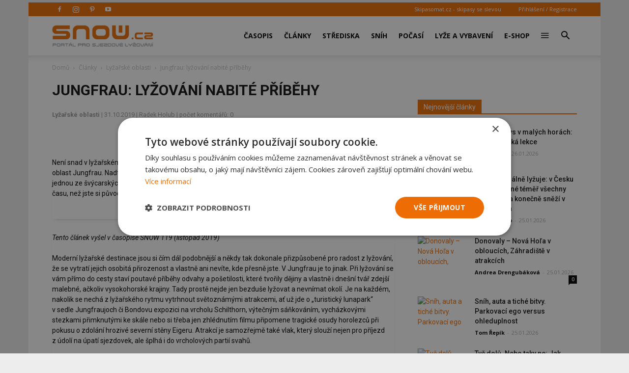

--- FILE ---
content_type: text/html; charset=UTF-8
request_url: https://snow.cz/clanek/6224-jungfrau-lyzovani-nabite-pribehy
body_size: 26335
content:

<!DOCTYPE html PUBLIC "-//W3C//DTD XHTML+RDFa 1.0//EN" "http://www.w3.org/MarkUp/DTD/xhtml-rdfa-1.dtd"><html xml:lang="cs" lang="cs">
<head>
<meta http-equiv="Content-Type" content="text/html; charset=utf-8" />
<meta name="robots" content="index, follow" />
<meta name="author" content="Radek Holub" />
<meta name="keywords" content="Lyžařské oblasti, články, lyžování, lyže, sjezdové lyžování, carving, skialp, snowboard, běžky, běžecké lyžování, freeski" />
<meta name="description" content="Jungfrau je jednou ze švýcarských ikon, kterou stojí za to poznat osobně, a to i za cenu, že na lyžování vám zbyde méně času, než jste si původně plánovali." />
<meta property="og:title" content="Jungfrau: lyžování nabité příběhy" />
<meta property="og:url" content="https://snow.cz/clanek/6224-jungfrau-lyzovani-nabite-pribehy" />
<meta property="og:type" content="article" />
<meta property="og:site_name" content="SNOW.CZ - vše o lyžování" />
<meta name="viewport" content="width=device-width, initial-scale=1.0" />
<meta property="og:description" content="Jungfrau je jednou ze švýcarských ikon, kterou stojí za to poznat osobně, a to i za cenu, že na lyžování vám zbyde méně času, než jste si původně plánovali." />
<meta property="og:image" content="https://live.staticflickr.com/65535/50726194231_4fa2e29f25_o.jpg" />

            <script>
                window.dataLayer = window.dataLayer || [];
                
                let initPush = {
    "visitorType": "new",
    "visitorLoginState": "visitor",
    "pageType": "article"
};
                
                console.log(initPush);
		        dataLayer.push(initPush);                
            </script>
            
            <!-- Google Tag Manager -->
            <script>(function(w,d,s,l,i){w[l]=w[l]||[];w[l].push({'gtm.start':
            new Date().getTime(),event:'gtm.js'});var f=d.getElementsByTagName(s)[0],
            j=d.createElement(s),dl=l!='dataLayer'?'&l='+l:'';j.async=true;j.src=
            'https://www.googletagmanager.com/gtm.js?id='+i+dl;f.parentNode.insertBefore(j,f);
            })(window,document,'script','dataLayer', 'GTM-5NQFX5HN');</script>
            <!-- End Google Tag Manager -->            
		
<link rel="stylesheet" href="/css/jquery/fancybox/jquery.fancybox.css?v=1496659703" type="text/css" media="screen" />
<link rel="stylesheet" href="/css/jquery/jquery-ui-1.10.0.custom.css?v=1496659703" type="text/css" media="screen" />

<script type="text/javascript" src="https://ajax.googleapis.com/ajax/libs/jquery/1.9.1/jquery.min.js"></script>
<script type="text/javascript" src="https://ajax.googleapis.com/ajax/libs/jqueryui/1.9.2/jquery-ui.min.js"></script>
<script type="text/javascript" src="/js/jquery/asyncFormValidation.js?v=1477924510"></script>
<script type="text/javascript" src="/js/jquery/jquery.fancybox.js?v=1477924510"></script>
<script type="text/javascript" src="//code.jquery.com/jquery-migrate-1.1.1.min.js"></script>

<script type="text/javascript">
//<![CDATA[
$(document).ready(function() {
    
				$.texyla.setDefaults({
					previewPath: '/scripts/texyla-preview.php',
					bottomRightPreviewToolbar: [],
					tabs: true,
					width: '100%',
					texyCfg: 'admin',
					emoticonPath: '/texyla/emoticons/texy/%var%.gif',
					iconPath: '/texyla/texyla/icons/%var%.png'
				});
			
    $('#message').texyla({"width":"97%","texyCfg":"forum","toolbar":
	    			[
						'bold', 'italic',
						null,
						'ul', 'ol',
						null,
						'link', 'img', 'emoticon' , 'symbol',
						null,
						['web']
					]
	    		});
    
			 $('.auto-submit-star').rating({
			 	callback: function(value, link){

			  		$.get('/articles/index/rate-article/id_articles_articles/6224', {value: this.value}, function(data){ eval(data); });
			  	}
			 });
			
    	hs.graphicsDir = '/js/highslide/graphics/';
				hs.align = 'center';
				hs.transitions = ['expand', 'crossfade'];
				hs.fadeInOut = true;
				hs.dimmingOpacity = 0.8;
				hs.outlineType = 'rounded-white';
				hs.captionEval = 'this.thumb.alt';
				hs.marginBottom = 105 // make room for the thumbstrip and the controls
				hs.numberPosition = 'caption';

				hs.Expander.prototype.onBeforeExpand = function() {
					$('object,embed,iframe').css('visibility','hidden');
				};

				hs.Expander.prototype.onBeforeClose = function (sender) {
					$('object,embed,iframe').css('visibility','visible');

					// pro multiple drag and drop - oznaceni naposledy vybrane fotky pri ukonceni highslide
					if ($('#list_searched').length > 0) {
						$.fn.drag_drop_selectable.selectNone('list_searched');
						dds = $(sender.a).parent().attr('dds');
						$.fn.drag_drop_selectable.select(dds);
					}
			  	};

				// Add the slideshow providing the controlbar and the thumbstrip
				hs.addSlideshow({
					//slideshowGroup: 'group1',
					interval: 5000,
					repeat: false,
					useControls: true,
					overlayOptions: {
						className: 'text-controls',
						position: 'bottom center',
						relativeTo: 'viewport',
						offsetY: -60

					},
					thumbstrip: {
						position: 'bottom center',
						mode: 'horizontal',
						relativeTo: 'viewport'
					}
				});
		
    Default_Form_DialogLogin_afv = $("#Default_Form_DialogLogin").asyncFormValidation({"url":"\/scripts\/formValidation.php?formClass=Default_Form_DialogLogin"});
    Default_Form_DialogRegister_afv = $("#Default_Form_DialogRegister").asyncFormValidation({"url":"\/scripts\/formValidation.php?formClass=Default_Form_DialogRegister"});
    $(".login-dialog-link").fancybox({"width":"680","minHeight":"710","autoSize":false,"modal":true,"showCloseButton":true,"afterShow":function() {
                    $('.fancybox-skin').append('<a title="Close" class="fancybox-item fancybox-close" href="javascript:jQuery.fancybox.close();"></a>');
                }});
    loginDialog()
});
//]]>

</script><link href="/favicon.ico" rel="icon" type="image/png" />
<link href="/min/7c9c8d0ffcef32ddec39b38f25da0fd2.css" media="screen" rel="stylesheet" type="text/css" />
<link href="//fonts.googleapis.com/css?family=Open Sans:300italic,400,400italic,600,600italic,700|Roboto:300,400,400italic,500,500italic,700,900&amp;ver=8.1" media="screen" rel="stylesheet" type="text/css" />
<link href="/min/f44a7e5987c279705d3d264d32861f21.css" media="screen" rel="stylesheet" type="text/css" />
<link href="/feed/articles/atom.xml" rel="alternate" type="application/atom+xml" title="SNOW.CZ - články ATOM" />
<link href="/feed/articles_seznam/atom.xml" rel="alternate" type="application/atom+xml" title="SNOW.CZ - seznam doporučuje ATOM" />
<link href="/feed/forum/atom.xml" rel="alternate" type="application/atom+xml" title="SNOW.CZ - forum ATOM" />
<link href="/feed/reports/atom.xml" rel="alternate" type="application/atom+xml" title="SNOW.CZ - reporty ATOM" />
<link href="/feed/reviews/atom.xml" rel="alternate" type="application/atom+xml" title="SNOW.CZ - recenze ATOM" />
<link href="/feed/analyzer/atom.xml" rel="alternate" type="application/atom+xml" title="SNOW.CZ - lyžařské analýzy ATOM" />
<link href="/feed/photogaleries/atom.xml" rel="alternate" type="application/atom+xml" title="SNOW.CZ - fotogalerie ATOM" />
<link href="/feed/videogaleries/atom.xml" rel="alternate" type="application/atom+xml" title="SNOW.CZ - videogalerie ATOM" />
<link href="/feed/articles/rss.xml" rel="alternate" type="application/rss+xml" title="SNOW.CZ - články RSS" />
<link href="/feed/articles_seznam/rss.xml" rel="alternate" type="application/rss+xml" title="SNOW.CZ - seznam doporučuje RSS" />
<link href="/feed/forum/rss.xml" rel="alternate" type="application/rss+xml" title="SNOW.CZ - forum RSS" />
<link href="/feed/reports/rss.xml" rel="alternate" type="application/rss+xml" title="SNOW.CZ - reporty RSS" />
<link href="/feed/reviews/rss.xml" rel="alternate" type="application/rss+xml" title="SNOW.CZ - recenze RSS" />
<link href="/feed/analyzer/rss.xml" rel="alternate" type="application/rss+xml" title="SNOW.CZ - lyžařské analýzy RSS" />
<link href="/feed/photogaleries/rss.xml" rel="alternate" type="application/rss+xml" title="SNOW.CZ - fotogalerie RSS" />
<link href="/feed/videogaleries/rss.xml" rel="alternate" type="application/rss+xml" title="SNOW.CZ - videogalerie RSS" />
<script type="text/javascript" src="/min/4bdeebd24ac21d4b90f37930a677ed1d.js"></script>
<script type="text/javascript">
    //<![CDATA[
    var switchTo5x=true;    //]]>
</script>
<script type="text/javascript" src="https://ws.sharethis.com/button/buttons.js"></script>
<script type="text/javascript">
    //<![CDATA[
    stLight.options({	publisher: "9aef2895-331a-43f6-b848-4459792ada46"});    //]]>
</script>
<script type="text/javascript">
    //<![CDATA[
    
                adocean.init( {"emiter":"cz.adocean.pl","id":"qyqsIrcWTUOUVS3gvrLS7VfVQXyYVocouDa6TTtO.Yb.t7","lazy_loading":1,"advert_title":"","refresh_interval":30,"master":"7_5FgUlxPYS44VWo0SiNdetHwgvTjp3DbaWA4kyqEv7.a7"});
                $.cookie( 'sw', screen.width);        
                //]]>
</script><meta property="fb:app_id" content="132456338953">
<meta property="fb:pages" content="128204128485">

<script id="mcjs">!function(c,h,i,m,p){m=c.createElement(h),p=c.getElementsByTagName(h)[0],m.async=1,m.src=i,p.parentNode.insertBefore(m,p)}(document,"script",https://chimpstatic.com/mcjs-connected/js/users/2faa4fa79afa06e74ca23446c/078e567934fbe140933c348ee.js);</script>

<title>Jungfrau: lyžování nabité příběhy - Lyžařské oblasti - Články o lyžování na SNOW.cz - SNOW.cz</title>

<script>
    // show menu after scroll
    var tds_snap_menu="snap";

    // nutne pro spravne zobrazeni fotek u clanku
    var td_animation_stack_effect="type0";
    var tds_animation_stack=true;
    var td_animation_stack_specific_selectors=".entry-thumb, img";
    var td_animation_stack_general_selectors=".td-animation-stack img, .td-animation-stack .entry-thumb, .post img";
</script>

</head>
<body class="desktop brand  td-boxed-layout td_category_template_4 td-animation-stack-type0 layout-portal">


<!-- Google Tag Manager (noscript) -->
<noscript><iframe src='https://www.googletagmanager.com/ns.html?id=GTM-5NQFX5HN' height='0' width='0' style='display:none;visibility:hidden'></iframe></noscript>
<!-- End Google Tag Manager (noscript) -->
        <div id="fb-root"></div>
<script>(function(d, s, id) {
      var js, fjs = d.getElementsByTagName(s)[0];
      if (d.getElementById(id)) return;
      js = d.createElement(s); js.id = id;
      js.src = "//connect.facebook.net/cs_CZ/sdk.js#xfbml=1&version=v2.0&appId=353788294754238";
      fjs.parentNode.insertBefore(js, fjs);
    }(document, 'script', 'facebook-jssdk'));</script>

<div id='overlay'>
	<div id='img-load'></div>
</div>

<div class="td-scroll-up">
	<i class="td-icon-menu-up"></i>
</div>


<div class="td-menu-background"></div>
<div id="td-mobile-nav" style="min-height: 679px;">
	<div class="td-mobile-container">
		<!-- mobile menu top section -->
		<div class="td-menu-socials-wrap">
			<!-- socials -->
			<div class="td-menu-socials">
                        <span class="td-social-icon-wrap"> <a target="_blank" href="https://www.facebook.com/casopis.snow" title="Facebook">
                <i class="td-icon-font td-icon-facebook"></i>
            </a></span>
                        <span class="td-social-icon-wrap"> <a target="_blank" href="https://www.instagram.com/casopis.snow" title="Instagram">
                <i class="td-icon-font td-icon-instagram"></i>
            </a></span>
                        <span class="td-social-icon-wrap"> <a target="_blank" href="https://cz.pinterest.com/snowmediacz" title="Pinterest">
                <i class="td-icon-font td-icon-pinterest"></i>
            </a></span>
                        <span class="td-social-icon-wrap"> <a target="_blank" href="https://youtube.com/user/SNOWtelevision" title="Youtube">
                <i class="td-icon-font td-icon-youtube"></i>
            </a></span>
                        </div>
			<!-- close button -->
			<div class="td-mobile-close">
				<a href="#"><i class="td-icon-close-mobile"></i></a>
			</div>
		</div>

		<!-- login section -->
		<div class="td-menu-login-section">

		            			<div class="td-guest-wrap">
        				<div class="td-menu-avatar">
        					<div class="td-avatar-container">
        						<img alt="" src="https://farm3.static.flickr.com/2458/3597956888_65e3d332be_o.png"
        							class="avatar avatar-80 photo avatar-default" width="80"
        							height="80">
        					</div>
        				</div>
        				<div class="td-menu-login">
        					<a href='#login-dialog-box' class='login-dialog-link'>Přihlášení / Registrace</a>        				</div>
        			</div>
    			    				</div>

		<!-- menu section -->
		<div class="td-mobile-content">
			<div class="menu-top-menu-snow-container">
				<ul id="menu-top-menu-snow" class="td-mobile-main-menu">					    
						<li  class="menu-item menu-eshop menu-item-has-children" ><a
 class=" td-link-element-after"  href="/casopis"  title="Časopis o lyžování" >Časopis <i class='td-icon-menu-right td-element-after'></i></a>
<ul class='sub-menu'>
<li  class="menu-item menu-item-first" ><a
 href="/casopis/aktualni-cislo"  title="Aktuální vydání časopisu SNOW" >Aktuální číslo SNOW</a>
</li>
<li  class="menu-item " ><a
 href="/casopis/predplatne"  title="Předplatné časopisu SNOW, NORDIC a SWISSmag" >Objednat předplatné</a>
</li>
<li  class="menu-item " ><a
 href="/mojepredplatne" >Proč si předplatit?</a>
</li>
<li  class="menu-item " ><a
 href="/eshop/snow-kolekce"  title="E-shop pro předplatitele - nákup za SNOWbony" >E-shop pro předplatitele</a>
</li>
<li  class="menu-item " ><a
 href="/eshop/kategorie/10-snow" >Objednat 1 číslo SNOW</a>
</li>
<li  class="menu-item " ><a
 href="/casopis/prodejci"  title="Prodejní místa časopisu SNOW - sportovní obchody a trafiky" >Kde koupit časopis SNOW</a>
</li>
<li  class="menu-item " ><a
 href="/casopis/harmonogram" >Harmonogram 2025/26</a>
</li>
</ul>
</li>
<li  class="menu-item menu-portal menu-item-has-children" ><a
 class=" td-link-element-after"  href="/clanky"  title="Články o lyžování" >Články <i class='td-icon-menu-right td-element-after'></i></a>
<ul class='sub-menu'>
<li  class="menu-item " ><a
 href="/skupiny/2-sjezdove-lyzovani"  title="Články o sjezdovém lyžování" >Sjezdové lyžování</a>
</li>
<li  class="menu-item " ><a
 href="/tagy/81-bezecke-lyzovani"  title="Články o běžeckém lyžování" >Běžecké lyžování</a>
</li>
<li  class="menu-item " ><a
 href="/skupiny/14-lyzarske-vybaveni"  title="Články o vybavení na lyže" >Lyžařské vybavení</a>
</li>
<li  class="menu-item " ><a
 href="/skupiny/7-lyzarske-oblasti"  title="Články o lyžařských střediscích" >Lyžařské oblasti</a>
</li>
<li  class="menu-item " ><a
 href="/skupiny/15-zavodni-lyzovani"  title="Články o závodním lyžování" >Závodní lyžování</a>
</li>
<li  class="menu-item " ><a
 href="/skupiny/17-snowbiz" >SNOWbiz - horský byznys</a>
</li>
</ul>
</li>
<li  class="menu-item menu-skicentre menu-item-has-children" ><a
 class=" td-link-element-after"  href="/lyzovani"  title="Lyžování - přehled lyžařských středisek" >Střediska <i class='td-icon-menu-right td-element-after'></i></a>
<ul class='sub-menu'>
<li  class="menu-item menu-item-first" ><a
 href="/strediska/reporty"  title="Aktuální informace z lyžařských středisek" >Aktuální reporty</a>
</li>
<li  class="menu-item " ><a
 href="/lyzovani"  title="Popis lyžařských středisek" >Atlas středisek</a>
</li>
<li  class="menu-item " ><a
 href="/webkamery"  title="Webkamery v lyžařských centrech" >Webkamery</a>
</li>
<li  class="menu-item link-zajezdy hide-seznam" ><a
 href="/zajezdy"  title="Lyžařské zájezdy" >Zájezdy</a>
</li>
</ul>
</li>
<li  class="menu-item menu-skicentre menu-item-has-children" ><a
 class=" td-link-element-after"  href="/snih-stav-snehu"  title="Sněhové zpravodajství, sníh na horách" >Sníh <i class='td-icon-menu-right td-element-after'></i></a>
<ul class='sub-menu'>
<li  class="menu-item menu-item-first" ><a
 href="/snih-stav-snehu/index/order/open_km"  title="Přehled středisek s největším počtem otevřených sjezdovek" >Nejvíce otevřených sjezdovek</a>
</li>
<li  class="menu-item " ><a
 href="/snih-stav-snehu/zeme/1-rakousko/0/order/season_start"  title="Sníh v Rakousku" >Začátek sezóny v Rakousku</a>
</li>
<li  class="menu-item " ><a
 href="/snih-stav-snehu/zeme/34-italie/0/order/season_start"  title="Sníh v Itálii" >Začátek sezóny v Itálii</a>
</li>
<li  class="menu-item " ><a
 href="/snih-stav-snehu/zeme/1-rakousko/0/order/season_end" >Konec sezóny v Rakousku</a>
</li>
<li  class="menu-item " ><a
 href="/snih-stav-snehu/zeme/34-italie/0/order/season_end" >Konec sezóny v Itálii</a>
</li>
</ul>
</li>
<li  class="menu-item menu-skicentre menu-item-has-children" ><a
 class=" td-link-element-after"  href="/predpoved-pocasi"  title="Předpověď počasí" >Počasí <i class='td-icon-menu-right td-element-after'></i></a>
<ul class='sub-menu'>
<li  class="menu-item menu-item-first" ><a
 href="/predpoved-pocasi/order/name/source/zamg"  title="Předpověď počasí pro hory a Alpy" >Horská předpověď počasí</a>
</li>
<li  class="menu-item " ><a
 href="/predpoved-pocasi/order/new_snow/source/ski" >Předpověď nejvíce nového sněhu</a>
</li>
<li  class="menu-item " ><a
 href="/predpoved-pocasi/order/sunshine/source/ski" >Předpověď nejvíce slunce</a>
</li>
</ul>
</li>
<li  class="menu-item menu-market menu-item-has-children" ><a
 class=" td-link-element-after"  href="/tagy/145-lyzarske-vybaveni"  title="Lyžařské vybavení" >Lyže a vybavení <i class='td-icon-menu-right td-element-after'></i></a>
<ul class='sub-menu'>
<li  class="menu-item " ><a
 href="/tagy/373-novinky-ve-vybaveni"  title="Novinky ve vybavení" >Novinky ve vybavení</a>
</li>
<li  class="menu-item " ><a
 href="/tagy/147-test-lyzi"  title="Testy lyží" >Testy lyží</a>
</li>
<li  class="menu-item " ><a
 href="/tagy/1669-recenze"  title="Recenze lyžařského vybavení" >Recenze lyžařského vybavení</a>
</li>
<li  class="menu-item " ><a
 href="/diskuze/61-bazar-lyzarskeho-vybaveni"  title="Bazar lyží a lyžařského vybavení" >Bazar</a>
</li>
</ul>
</li>
<li  class="menu-item menu-eshop hide-seznam" ><a
 href="/eshop"  title="E-shop - dárky pro předplatitele" >E-shop</a>
</li>
<li  class="menu-item menu-portal menu-item-has-children" ><a
 class=" td-link-element-after"  title="Ostatní" ><i class="td-icon-font td-icon-mobile td-icon-mobile-others"></i> <i class='td-icon-menu-right td-element-after'></i></a>
<ul class='sub-menu'>
<li  class="menu-item menu-portalmenu-item-first" ><a
 href="/diskuze" >Diskuze</a>
</li>
<li  class="menu-item " ><a
 href="/fotogalerie"  title="Fotografie z lyžování" >Fotogalerie</a>
</li>
<li  class="menu-item " ><a
 href="/kalendar"  title="Kalendář lyžařských akcí" >Kalendář</a>
</li>
<li  class="menu-item " ><a
 href="/casopis/kontakty"  title="Kontakty - redakce SNOW" >Kontakty</a>
</li>
</ul>
</li>
					</ul>
			</div>
		</div>
	</div>
</div>
<div class="td-search-background"></div>
<div class="td-search-wrap-mob">
	<div class="td-drop-down-search"
		aria-labelledby="td-header-search-button">
		<form method="get" class="td-search-form" id="cse-search-box-mobile"
			action="/vyhledavani">
			<!-- close button -->
			<div class="td-search-close">
				<a href="#"><i class="td-icon-close-mobile"></i></a>
			</div>
			<div role="search" class="td-search-input">
				<span>Vyhledávání</span> 
				<input type="hidden" name="formId" value="cse-search-box-mobile" />
			    <input type="hidden" name="cx" value="partner-pub-7852788872903926:5t6ed0-1676" />
				<input type="hidden" name="cof" value="FORID:11" />
				<input type="hidden" name="ie" value="UTF-8" />
				<input id="td-header-search-mob" name="q"
					autocomplete="off" type="text">
			</div>
		</form>
		<div id="td-aj-search-mob"></div>
	</div>
</div>
<div id="td-outer-wrap" class="td-theme-wrap">

    
<div class="banner-leader"><!-- banner -->
    <div class='banner-wrapper'><div class='banner'>
            <!-- articles leader -->
            <div id='adoceanczkkjkgxsops'></div>
            <script type='text/javascript'>
                adocean.addZone( 'slave', 'leader', 'adoceanczkkjkgxsops', 0);
            </script></div></div></div><!-- konec banner -->

<div class="td-header-wrap td-header-style-7">

	<!-- top menu full -->
    	<div class="td-header-top-menu-full td-container-wrap ">
		<div class="td-container td-header-row td-header-top-menu">

			<div class="top-bar-style-2">
				<div class="td-header-sp-top-widget">
				    					<span class="td-social-icon-wrap"> 
					   <a target="_blank" rel="nofollow" href="https://www.facebook.com/casopis.snow"
					       title="Facebook"> <i
							class="td-icon-font td-icon-facebook"></i>
					   </a>
					</span>
										<span class="td-social-icon-wrap"> 
					   <a target="_blank" rel="nofollow" href="https://www.instagram.com/casopis.snow"
					       title="Instagram"> <i
							class="td-icon-font td-icon-instagram"></i>
					   </a>
					</span>
										<span class="td-social-icon-wrap"> 
					   <a target="_blank" rel="nofollow" href="https://cz.pinterest.com/snowmediacz"
					       title="Pinterest"> <i
							class="td-icon-font td-icon-pinterest"></i>
					   </a>
					</span>
										<span class="td-social-icon-wrap"> 
					   <a target="_blank" rel="nofollow" href="https://youtube.com/user/SNOWtelevision"
					       title="Youtube"> <i
							class="td-icon-font td-icon-youtube"></i>
					   </a>
					</span>
									</div>
				<div class="td-header-sp-top-menu">
					<div class="menu-top-container">
						<div class="top-header-menu sf-js-enabled">
						    <ul>
	<li><a href="https://skipasomat.cz" target="_blank"
	title="Skipasy se slevou">Skipasomat.cz - skipasy se slevou</a></li>
</ul>
						</div>
					</div>								
					    					<ul class='top-header-menu td_ul_login sf-js-enabled'>
    					   <li><a href='#login-dialog-box' class='login-dialog-link'>Přihlášení / Registrace</a></li>
    					</ul>
    															
				</div>
			</div>
		</div>
	</div>
    	<!-- top menu end -->

	<!-- main menu -->
	<div class="td-header-menu-wrap-full td-container-wrap">
		<div class="td-header-menu-wrap td-header-gradient">
			<div class="td-container td-header-row td-header-main-menu">
                				<div class="td-header-sp-logo">
                    					<div class="td-logo">
						<a class="td-main-logo" href="https://snow.cz">
							<img class="td-retina-data td-retina-version"
							data-retina="/files/logo.png?v=1571691181" title="SNOW.CZ"
							src="/files/logo.png?v=1571691181" alt="snow.cz logo">
                            <span
							class="td-visual-hidden">SNOW.CZ</span>
						</a>
					</div>
				</div>
                				<div id="td-header-menu" role="navigation">
					<div id="td-top-mobile-toggle">
						<a href="#" title="zobrazit menu"><i class="td-icon-font td-icon-mobile"></i></a>
					</div>
                    <div class="td-main-menu-logo td-logo-in-header td-logo-sticky">
                        <a class="td-mobile-logo td-sticky-mobile" href="https://snow.cz">
                            <img class="td-retina-data td-retina-version" title="SNOW.CZ"
                                 data-retina="/images/frontend/logo-mobile.png?v=1571918384"
                                 src="/images/frontend/logo-mobile.png?v=1571918384" alt="snow.cz logo mobile">
                        </a>
                    </div>
                    					<div class="menu-top-menu-snow-container">
                        <ul class="sf-menu sf-js-enabled">	
						    <li class='menu-item td-menu-item td-mega-menu menu-eshop has-submenu'><a class="menu-eshop sf-with-ul level_0" href="/casopis"  title="Časopis o lyžování" >Časopis</a>
            
    <ul class='sub-menu'>
        <li>
            <div class='td-mega-grid'>
                <div class='td_block_wrap td_block_mega_menu'>
                    <div class='td_mega_menu_sub_cats'>
                        <div class='block-mega-child-cats'>
<a  href="/casopis/aktualni-cislo"  title="Aktuální vydání časopisu SNOW" >Aktuální číslo SNOW</a>
	

<a  href="/casopis/predplatne"  title="Předplatné časopisu SNOW, NORDIC a SWISSmag" >Objednat předplatné</a>
	

<a  href="/mojepredplatne" >Proč si předplatit?</a>
	

<a  href="/eshop/snow-kolekce"  title="E-shop pro předplatitele - nákup za SNOWbony" >E-shop pro předplatitele</a>
	

<a  href="/eshop/kategorie/10-snow" >Objednat 1 číslo SNOW</a>
	

<a  href="/casopis/prodejci"  title="Prodejní místa časopisu SNOW - sportovní obchody a trafiky" >Kde koupit časopis SNOW</a>
	

<a  href="/casopis/harmonogram" >Harmonogram 2025/26</a>
	

                        </div>
                    </div>
            
                    <div class="td_block_inner">
                        <div class="td-mega-row">
                        <div class='td-mega-span'><h3 class=''><a class=" text-above " href="/casopis/aktualni-cislo" ><span class='text'>Aktuální vydání časopisu SNOW</span><img src='https://live.staticflickr.com/65535/55043327032_7c7328e74c_o.jpg' title='Aktuální vydání časopisu SNOW'/><div class='clearb'></div></a>
</h3>	

</div><div class='td-mega-span'><h3 class=''><a class=" text-above " href="/eshop/snow-kolekce"  title="Kolekce dárků pro předplatitele SNOW a NORDIC" ><span class='text'>Dárky pro předplatitele</span><img src='https://live.staticflickr.com/65535/54185033253_597c6efcb4_o.jpg' title='Dárky pro předplatitele'/><div class='clearb'></div></a>
</h3>	

</div><div class='td-mega-span'><h3 class=''><a class=" text-above " href="/tagy/15-souteze" ><span class='text'>Soutěže pro čtenáře</span><img src='https://live.staticflickr.com/65535/54963125088_24792ec5ce_o.jpg' title='Soutěže pro čtenáře'/><div class='clearb'></div></a>
</h3>	

</div><div class='td-mega-span'></div>                        </div>
                    </div>
                </div>
            </div>
          </li>
      </ul>
	

</li><li class='menu-item td-menu-item td-mega-menu menu-portal has-submenu'><a class="menu-portal sf-with-ul level_0" href="/clanky"  title="Články o lyžování" >Články</a>
            
    <ul class='sub-menu'>
        <li>
            <div class='td-mega-grid'>
                <div class='td_block_wrap td_block_mega_menu'>
                    <div class='td_mega_menu_sub_cats'>
                        <div class='block-mega-child-cats'>
<a  href="/skupiny/2-sjezdove-lyzovani"  title="Články o sjezdovém lyžování" >Sjezdové lyžování</a>
	

<a  href="/tagy/81-bezecke-lyzovani"  title="Články o běžeckém lyžování" >Běžecké lyžování</a>
	

<a  href="/skupiny/14-lyzarske-vybaveni"  title="Články o vybavení na lyže" >Lyžařské vybavení</a>
	

<a  href="/skupiny/7-lyzarske-oblasti"  title="Články o lyžařských střediscích" >Lyžařské oblasti</a>
	

<a  href="/skupiny/15-zavodni-lyzovani"  title="Články o závodním lyžování" >Závodní lyžování</a>
	

<a  href="/skupiny/17-snowbiz" >SNOWbiz - horský byznys</a>
	

                        </div>
                    </div>
            
                    <div class="td_block_inner">
                        <div class="td-mega-row">
                        <div class='td-mega-span'><h3 class=''><a class=" text-above " href="/tagy/66-vyber-vybaveni"  title="Jak vybrat lyže, lyžařské boty..." ><span class='text'>Jak vybrat lyžařské vybavení</span><img src='https://live.staticflickr.com/65535/48919093483_f6fb90066b_o.jpg' title='Jak vybrat lyžařské vybavení'/><div class='clearb'></div></a>
</h3>	

</div><div class='td-mega-span'><h3 class=''><a class=" text-above " href="/tagy/104-novinky-v-lyzarskych-strediscich"  title="Novinky z lyžařských středisek 2025/26" ><span class='text'>Novinky ze středisek 2025/26</span><img src='https://live.staticflickr.com/65535/53253918442_30c72695c0_o.jpg' title='Novinky ze středisek 2025/26'/><div class='clearb'></div></a>
</h3>	

</div><div class='td-mega-span'><h3 class=''><a class=" text-above " href="/tagy/10-skialpinismus"  title="Skialpinismus a skitouring" ><span class='text'>Tipy pro skialpinisty</span><img src='https://live.staticflickr.com/65535/52394913619_bb4cdaa107_o.jpg' title='Tipy pro skialpinisty'/><div class='clearb'></div></a>
</h3>	

</div><div class='td-mega-span'><h3 class=''><a class=" text-above " href="/tagy/1195-snow-wikipedie-vyuka-a-technika-lyzovani"  title="Tipy pro zlepšení jízdy na lyžích" ><span class='text'>Jak se učit lyžovat a zlepšovat</span><img src='https://live.staticflickr.com/1963/44532086285_328af1db6f_o.jpg' title='Jak se učit lyžovat a zlepšovat'/><div class='clearb'></div></a>
</h3>	

</div><div class='td-mega-span'></div><div class='td-mega-span'></div>                        </div>
                    </div>
                </div>
            </div>
          </li>
      </ul>
	

</li><li class='menu-item td-menu-item td-mega-menu menu-skicentre has-submenu'><a class="menu-skicentre sf-with-ul level_0" href="/lyzovani"  title="Lyžování - přehled lyžařských středisek" >Střediska</a>
            
    <ul class='sub-menu'>
        <li>
            <div class='td-mega-grid'>
                <div class='td_block_wrap td_block_mega_menu'>
                    <div class='td_mega_menu_sub_cats'>
                        <div class='block-mega-child-cats'>
<a  href="/strediska/reporty"  title="Aktuální informace z lyžařských středisek" >Aktuální reporty</a>
	

<a  href="/lyzovani"  title="Popis lyžařských středisek" >Atlas středisek</a>
	

<a  href="/webkamery"  title="Webkamery v lyžařských centrech" >Webkamery</a>
	

<a class="link-zajezdy hide-seznam" href="/zajezdy"  title="Lyžařské zájezdy" >Zájezdy</a>
	

                        </div>
                    </div>
            
                    <div class="td_block_inner">
                        <div class="td-mega-row">
                        <div class='td-mega-span'><h3 class=''><a class=" text-above " href="/snowtour" ><span class='text'>SNOW tour - tipy</span><img src='https://live.staticflickr.com/65535/53912366120_eb9e97f053_o.jpg' title='SNOW tour - tipy'/><div class='clearb'></div></a>
</h3>	

</div><div class='td-mega-span'><h3 class=''><a >Nejnavštěvovanější země</a>
</h3><div class="td_mega_menu_list"><h4 class=''><a class=" text-right " href="/lyzovani/zeme/13-cesko"  title="Lyžování v Česku" ><img src='https://live.staticflickr.com/1866/44057582324_b7aab9593b_o.png' title='Česko'/><span class='text'>Česko</span><div class='clearb'></div></a>
</h4>	

<h4 class=''><a class=" text-right " href="/lyzovani/zeme/42-slovensko"  title="Lyžování na Slovensku" ><img src='https://live.staticflickr.com/1894/43866933105_b081a6ffc4_o.png' title='Slovensko'/><span class='text'>Slovensko</span><div class='clearb'></div></a>
</h4>	

<h4 class=''><a class=" text-right " href="/lyzovani/zeme/1-rakousko"  title="Lyžování v Rakousku" ><img src='https://live.staticflickr.com/1857/43866949815_faa7d07208_o.png' title='Rakousko'/><span class='text'>Rakousko</span><div class='clearb'></div></a>
</h4>	

<h4 class=''><a class=" text-right " href="/lyzovani/zeme/34-italie"  title="Lyžování v Itálii" ><img src='https://live.staticflickr.com/1871/29840137197_9a86d7d8e9_o.png' title='Itálie'/><span class='text'>Itálie</span><div class='clearb'></div></a>
</h4>	

</div>
	

</div><div class='td-mega-span'><h3 class=''><a >Další navštěvované země</a>
</h3><div class="td_mega_menu_list"><h4 class=''><a class=" text-right " href="/lyzovani/zeme/23-francie"  title="Lyžování ve Francii" ><img src='https://live.staticflickr.com/1882/43871545505_5da004e87b_o.png' title='Francie'/><span class='text'>Francie</span><div class='clearb'></div></a>
</h4>	

<h4 class=''><a class=" text-right " href="/lyzovani/zeme/28-svycarsko"  title="Lyžování ve Švýcarsku" ><img src='https://live.staticflickr.com/1878/29844852467_16572bafb4_o.png' title='Švýcarsko'/><span class='text'>Švýcarsko</span><div class='clearb'></div></a>
</h4>	

<h4 class=''><a class=" text-right " href="/lyzovani/zeme/20-nemecko"  title="Lyžování v Německu" ><img src='https://live.staticflickr.com/1955/43629730860_5dcde64c7b_o.png' title='Německo'/><span class='text'>Německo</span><div class='clearb'></div></a>
</h4>	

<h4 class=''><a class=" text-right " href="/lyzovani/zeme/439-slovinsko"  title="Lyžování ve Slovinsku" ><img src='https://live.staticflickr.com/1954/45446940201_772e7feec3_o.png' title='Slovinsko'/><span class='text'>Slovinsko</span><div class='clearb'></div></a>
</h4>	

</div>
	

</div><div class='td-mega-span'></div><div class='td-mega-span'></div><div class='td-mega-span'></div><div class='td-mega-span'></div><div class='td-mega-span'></div>                        </div>
                    </div>
                </div>
            </div>
          </li>
      </ul>
	

</li><li class='menu-item td-menu-item td-mega-menu menu-skicentre has-submenu'><a class="menu-skicentre sf-with-ul level_0" href="/snih-stav-snehu"  title="Sněhové zpravodajství, sníh na horách" >Sníh</a>
            
    <ul class='sub-menu'>
        <li>
            <div class='td-mega-grid'>
                <div class='td_block_wrap td_block_mega_menu'>
                    <div class='td_mega_menu_sub_cats'>
                        <div class='block-mega-child-cats'>
<a  href="/snih-stav-snehu/index/order/open_km"  title="Přehled středisek s největším počtem otevřených sjezdovek" >Nejvíce otevřených sjezdovek</a>
	

<a  href="/snih-stav-snehu/zeme/1-rakousko/0/order/season_start"  title="Sníh v Rakousku" >Začátek sezóny v Rakousku</a>
	

<a  href="/snih-stav-snehu/zeme/34-italie/0/order/season_start"  title="Sníh v Itálii" >Začátek sezóny v Itálii</a>
	

<a  href="/snih-stav-snehu/zeme/1-rakousko/0/order/season_end" >Konec sezóny v Rakousku</a>
	

<a  href="/snih-stav-snehu/zeme/34-italie/0/order/season_end" >Konec sezóny v Itálii</a>
	

                        </div>
                    </div>
            
                    <div class="td_block_inner">
                        <div class="td-mega-row">
                        <div class='td-mega-span'><h3 class=''><a >Sníh střední Evropa</a>
</h3><div class="td_mega_menu_list"><h4 class=''><a class=" text-right " href="/snih-stav-snehu/zeme/13-cesko/0/order/open_km"  title="Sněhové zpravodajství Česko" ><img src='https://live.staticflickr.com/1898/44061996774_03a63a9aa2_o.png' title='Česko'/><span class='text'>Česko</span><div class='clearb'></div></a>
</h4>	

<h4 class=''><a class=" text-right " href="/snih-stav-snehu/zeme/42-slovensko/0/order/open_km"  title="Sněhové zpravodajství Slovensko" ><img src='https://live.staticflickr.com/1851/44731800342_c062fa40ae_o.png' title='Slovensko'/><span class='text'>Slovensko</span><div class='clearb'></div></a>
</h4>	

<h4 class=''><a class=" text-right " href="/snih-stav-snehu/zeme/469-polsko/0/order/open_km"  title="Sníh v Polsku" ><img src='https://live.staticflickr.com/65535/50651772053_89c2ee350a_o.png' title='Polsko'/><span class='text'>Polsko</span><div class='clearb'></div></a>
</h4>	

<h4 class=''><a class=" text-right " href="/snih-stav-snehu/zeme/20-nemecko/0/order/open_km"  title="Sníh Německo" ><img src='https://live.staticflickr.com/65535/50652534371_5e0c1950c9_o.png' title='Německo'/><span class='text'>Německo</span><div class='clearb'></div></a>
</h4>	

</div>
	

</div><div class='td-mega-span'><h3 class=''><a >Sníh Alpy</a>
</h3><div class="td_mega_menu_list"><h4 class=''><a class=" text-right " href="/snih-stav-snehu/zeme/1-rakousko/0/order/open_km"  title="Sněhové zpravodajství Rakousko" ><img src='https://live.staticflickr.com/1849/43871789775_b14c431d1d_o.png' title='Rakousko'/><span class='text'>Rakousko</span><div class='clearb'></div></a>
</h4>	

<h4 class=''><a class=" text-right " href="/snih-stav-snehu/zeme/34-italie/0/order/open_km"  title="Sněhové zpravodajství Itálie" ><img src='https://live.staticflickr.com/1897/44062097764_995df62590_o.png' title='Itálie'/><span class='text'>Itálie</span><div class='clearb'></div></a>
</h4>	

<h4 class=''><a class=" text-right " href="/snih-stav-snehu/zeme/28-svycarsko/0/order/open_km"  title="Sníh ve Švýcarsku" ><img src='https://live.staticflickr.com/1892/44731818892_fee81e59f4_o.png' title='Švýcarsko'/><span class='text'>Švýcarsko</span><div class='clearb'></div></a>
</h4>	

<h4 class=''><a class=" text-right " href="/snih-stav-snehu/zeme/23-francie/0/order/open_km"  title="Sníh ve Francii" ><img src='https://live.staticflickr.com/1855/44781696401_c0c2ab1a88_o.png' title='Francie'/><span class='text'>Francie</span><div class='clearb'></div></a>
</h4>	

</div>
	

</div><div class='td-mega-span'><h3 class=''><a class=" text-above " href="/tagy/88-aktualni-snehove-zpravodajstvi"  title="Kde se aktuálně lyžuje v sezóně 2025/26" ><span class='text'>Kde se aktuálně lyžuje 2025/26</span><img src='https://live.staticflickr.com/65535/54752353335_9abdbee184_o.png' title='Kde se aktuálně lyžuje 2025/26'/><div class='clearb'></div></a>
</h3>	

</div><div class='td-mega-span'></div>                        </div>
                    </div>
                </div>
            </div>
          </li>
      </ul>
	

</li><li class='menu-item td-menu-item td-mega-menu menu-skicentre has-submenu'><a class="menu-skicentre sf-with-ul level_0" href="/predpoved-pocasi"  title="Předpověď počasí" >Počasí</a>
            
    <ul class='sub-menu'>
        <li>
            <div class='td-mega-grid'>
                <div class='td_block_wrap td_block_mega_menu'>
                    <div class='td_mega_menu_sub_cats'>
                        <div class='block-mega-child-cats'>
<a  href="/predpoved-pocasi/order/name/source/zamg"  title="Předpověď počasí pro hory a Alpy" >Horská předpověď počasí</a>
	

<a  href="/predpoved-pocasi/order/new_snow/source/ski" >Předpověď nejvíce nového sněhu</a>
	

<a  href="/predpoved-pocasi/order/sunshine/source/ski" >Předpověď nejvíce slunce</a>
	

                        </div>
                    </div>
            
                    <div class="td_block_inner">
                        <div class="td-mega-row">
                        <div class='td-mega-span'><h3 class=''><a >Počasí střední Evropa a Alpy</a>
</h3><div class="td_mega_menu_list"><h4 class=''><a class=" text-right " href="/predpoved-pocasi/zeme/13-cesko"  title="Předpověď počasí v Česku" ><img src='https://live.staticflickr.com/1851/42965976740_d1450e360f_o.png' title='Česko'/><span class='text'>Česko</span><div class='clearb'></div></a>
</h4>	

<h4 class=''><a class=" text-right " href="/predpoved-pocasi/zeme/42-slovensko"  title="Předpověď počasí na Slovensku" ><img src='https://live.staticflickr.com/1842/29844884557_7e34a51cfb_o.png' title='Slovensko'/><span class='text'>Slovensko</span><div class='clearb'></div></a>
</h4>	

<h4 class=''><a class=" text-right " href="/predpoved-pocasi/zeme/1-rakousko"  title="Počasí v Rakousku" ><img src='https://live.staticflickr.com/1870/43871583035_c4cf3e68d3_o.png' title='Rakousko'/><span class='text'>Rakousko</span><div class='clearb'></div></a>
</h4>	

<h4 class=''><a class=" text-right " href="/predpoved-pocasi/zeme/34-italie"  title="Počasí v Itálii" ><img src='https://live.staticflickr.com/1862/43871595815_7d0a09375a_o.png' title='Itálie'/><span class='text'>Itálie</span><div class='clearb'></div></a>
</h4>	

</div>
	

</div><div class='td-mega-span'><h3 class=''><a >Počasí západní Alpy</a>
</h3><div class="td_mega_menu_list"><h4 class=''><a class=" text-right " href="/predpoved-pocasi/zeme/28-svycarsko"  title="Předpověď počasí ve Švýcarsku" ><img src='https://live.staticflickr.com/1884/29844911577_f5e6c62249_o.png' title='Švýcarsko'/><span class='text'>Švýcarsko</span><div class='clearb'></div></a>
</h4>	

<h4 class=''><a class=" text-right " href="/predpoved-pocasi/zeme/23-francie"  title="Předpověď počasí ve Francii" ><img src='https://live.staticflickr.com/1878/44061939964_424f15233b_o.png' title='Francie'/><span class='text'>Francie</span><div class='clearb'></div></a>
</h4>	

</div>
	

</div><div class='td-mega-span'><h3 class=''><a class=" text-above " href="/clanek/5640"  title="Jaká bude zima 2025/26?" ><span class='text'>Výhled počasí v zimě 2025/26</span><img src='https://live.staticflickr.com/65535/54752225338_4dc937c58d_o.png' title='Výhled počasí v zimě 2025/26'/><div class='clearb'></div></a>
</h3>	

</div>                        </div>
                    </div>
                </div>
            </div>
          </li>
      </ul>
	

</li><li class='menu-item td-menu-item td-mega-menu menu-market has-submenu'><a class="menu-market sf-with-ul level_0" href="/tagy/145-lyzarske-vybaveni"  title="Lyžařské vybavení" >Lyže a vybavení</a>
            
    <ul class='sub-menu'>
        <li>
            <div class='td-mega-grid'>
                <div class='td_block_wrap td_block_mega_menu'>
                    <div class='td_mega_menu_sub_cats'>
                        <div class='block-mega-child-cats'>
<a  href="/tagy/373-novinky-ve-vybaveni"  title="Novinky ve vybavení" >Novinky ve vybavení</a>
	

<a  href="/tagy/147-test-lyzi"  title="Testy lyží" >Testy lyží</a>
	

<a  href="/tagy/1669-recenze"  title="Recenze lyžařského vybavení" >Recenze lyžařského vybavení</a>
	

<a  href="/diskuze/61-bazar-lyzarskeho-vybaveni"  title="Bazar lyží a lyžařského vybavení" >Bazar</a>
	

                        </div>
                    </div>
            
                    <div class="td_block_inner">
                        <div class="td-mega-row">
                        <div class='td-mega-span'><h3 class=''><a class=" text-above " href="/tagy/66-vyber-vybaveni"  title="Jak vybrat lyže, boty a další lyžařské vybavení" ><span class='text'>Jak vybrat lyžařské vybavení</span><img src='https://live.staticflickr.com/65535/48940432106_665ed4f26f_o.jpg' title='Jak vybrat lyžařské vybavení'/><div class='clearb'></div></a>
</h3>	

</div><div class='td-mega-span'><h3 class=''><a class=" text-above " href="https://snow.cz/tagy/1669-recenze-lyzarskeho-vybaveni"  title="Recenze lyžařského vybavení" ><span class='text'>Recenze lyžařského vybavení</span><img src='https://live.staticflickr.com/65535/53368704849_9c4385dea8_o.jpg' title='Recenze lyžařského vybavení'/><div class='clearb'></div></a>
</h3>	

</div><div class='td-mega-span'><h3 class=''><a class=" text-above " href="https://snow.cz/tagy/147-test-lyzi"  title="Testy lyží" ><span class='text'>Testy lyží</span><img src='https://live.staticflickr.com/65535/53368392421_93a9152328_o.jpg' title='Testy lyží'/><div class='clearb'></div></a>
</h3>	

</div><div class='td-mega-span'></div>                        </div>
                    </div>
                </div>
            </div>
          </li>
      </ul>
	

</li><li class='menu-item td-menu-item td-mega-menu menu-eshop hide-seznam no-submenu'><a class="menu-eshop hide-seznam sf-with-ul level_0" href="/eshop"  title="E-shop - dárky pro předplatitele" >E-shop</a>
	

</li><li class='menu-item td-menu-item td-mega-menu menu-portal has-submenu'><a class="menu-portal sf-with-ul level_0" title="Ostatní" ><i class="td-icon-font td-icon-mobile td-icon-mobile-others"></i></a>
            
    <ul class='sub-menu'>
        <li>
            <div class='td-mega-grid'>
                <div class='td_block_wrap td_block_mega_menu'>
                    <div class='td_mega_menu_sub_cats'>
                        <div class='block-mega-child-cats'>
<a class="menu-portal" href="/diskuze" >Diskuze</a>
	

<a  href="/fotogalerie"  title="Fotografie z lyžování" >Fotogalerie</a>
	

<a  href="/kalendar"  title="Kalendář lyžařských akcí" >Kalendář</a>
	

<a  href="/casopis/kontakty"  title="Kontakty - redakce SNOW" >Kontakty</a>
	

                        </div>
                    </div>
            
                    <div class="td_block_inner">
                        <div class="td-mega-row">
                        <div class='td-mega-span'></div><div class='td-mega-span'></div><div class='td-mega-span'></div><div class='td-mega-span'></div>                        </div>
                    </div>
                </div>
            </div>
          </li>
      </ul>
	

</li>						</ul>
					</div>
                    				</div>
                				<div class="td-search-wrapper">
					<div id="td-top-search">
						<!-- Search -->
						<div class="header-search-wrap">
							<div class="dropdown header-search">
								<a id="td-header-search-button" href="#" role="button"
                                   title="vyhledat text"
									class="dropdown-toggle " data-toggle="dropdown"><i
									class="td-icon-search"></i></a> <a
									id="td-header-search-button-mob" href="#" role="button"
                                    title="vyhledat text"
									class="dropdown-toggle " data-toggle="dropdown"><i
									class="td-icon-search"></i></a>
							</div>
						</div>
					</div>
				</div>
				<div class="header-search-wrap">
					<div class="dropdown header-search">
						<div class="td-drop-down-search"
							aria-labelledby="td-header-search-button">
							<form method="get" class="td-search-form" id="cse-search-box"
								action="/vyhledavani">
								<div role="search" class="td-head-form-search-wrap">
									<input id="td-header-search" name="q" autocomplete="off"
										type="text">
								    <input type="hidden" name="cx" value="partner-pub-7852788872903926:5t6ed0-1676" />
    								<input type="hidden" name="cof" value="FORID:11" />
    								<input type="hidden" name="ie" value="UTF-8" />
									<input class="wpb_button wpb_btn-inverse btn"
										id="td-header-search-top" value="Vyhledávání" type="submit">
								</div>
							</form>
							<div id="td-aj-search"></div>
						</div>
					</div>
				</div>
                			</div>
		</div>
	</div>

            <div class="td-banner-wrap-full td-container-wrap ">
            <div id="banner-left-vertical" class="banner-vertical left"><div class='banner-wrapper'><div class='banner'></div></div></div><div id="banner-right-vertical" class="banner-vertical right"><div class='banner-wrapper'><div class='banner'>
            <!-- articles right-vertical -->
            <div id='adoceanczkcjnfwijtm'></div>
            <script type='text/javascript'>
                adocean.addZone( 'slave', 'right-vertical', 'adoceanczkcjnfwijtm', 0);
            </script></div></div></div>
		<div class="td-container-header td-header-row td-header-header">
			<div class="td-header-sp-recs">
				<div class="td-header-rec-wrap">
                </div>
			</div>
		</div>
	</div>
    </div>    
    <div class="td-main-content-wrap td-container-wrap">
	<div class="td-container">
		<div class="td-pb-row">
			<div class="td-main-content td-pb-span8">
				<div class="td-ss-main-content" id="content-center">                
                    

<div class="td-category-header">
	
		<div class="td-pb-row">
			<div class="td-pb-span12">
			
			    <div id='messenger' class='pageerrorcontainer' style='display:none;'></div>
                <div class="td-crumb-container">
                    <div class="entry-crumbs">
                                            <a id="breadcrumbs-home" href="/">Domů</a> <i class="td-icon-right td-bread-sep td-bred-no-url-last"></i> <a id="breadcrumbs-articles" href="/clanky">Články</a> <i class="td-icon-right td-bread-sep td-bred-no-url-last"></i> <a href="/skupiny/7-lyzarske-oblasti">Lyžařské oblasti</a> <i class="td-icon-right td-bread-sep td-bred-no-url-last"></i> Jungfrau: lyžování nabité příběhy                                        </div>
                </div>
			    
			    							
				<h1 class="entry-title td-page-title">
				    Jungfrau: lyžování nabité příběhy				    
				    				</h1>

                
                			    
			    				
							</div>
		</div>
</div>
                                                    
					
<div class="article-detail">
		<!-- informace o clanku -->
		<div class="podnadpis">
			<span class="skupina">Lyžařské oblasti</span> |
			31.10.2019 |
			
			<a href='/clanky/autor/25-radek-holub-snow' title='Články uživatele - Radek Holub'>Radek Holub</a>			
									| počet komentářů:&nbsp;0						
					</div>

		<!-- titulni obrazek -->
						<div class="titlephoto-center">
			<img src="https://live.staticflickr.com/65535/50726194231_4fa2e29f25_o.jpg" 	alt="Jungfrau: lyžování nabité příběhy" />
			<div  class="titlephoto-author">
				foto:
				Radek Holub - SNOW
			</div>
		</div>

		

		<!--  perex  -->
		<div class="article-perex">
		<p>Není snad v lyžařském světě žádné jiné místo, které by
koncentrovalo tolik přírodních a technických nej jako oblast Jungfrau.
Nadto láká svými krajinovými krásami i turistickými atrakcemi světového
formátu. Jungfrau je jednou ze švýcarských ikon, kterou stojí za to poznat
osobně, a to i za cenu, že na lyžování vám zbyde méně času, než
jste si původně plánovali.</p>
		</div>

		<!--  banner mezi perexem a textem (bez oddelovacu) -->
        <div class='banner-wrapper'><div class='banner'>
            <!-- articles center-01 -->
            <div id='adoceanczznfneuhsud'></div>
            <script type='text/javascript'>
                adocean.addZone( 'slave', 'center-01', 'adoceanczznfneuhsud', 0);
            </script></div></div>
		<!--  text clanku -->
		<div class="article-text">
			<p><em>Tento článek vyšel v časopise SNOW 119 (listopad 2019)</em></p>

<p>Moderní lyžařské destinace jsou si čím dál podobnější a někdy tak
dokonale přizpůsobené pro radost z lyžování, že se vytratí jejich
osobitá přirozenost a vlastně ani nevíte, kde přesně jste. V Jungfrau je
to jinak. Při lyžování se vám přímo do cesty staví poutavé příběhy
odvahy a pošetilosti, které tvořily dějiny a vlastně i dnešní tvář
zdejší malebné, ačkoliv vysokohorské krajiny. Tady prostě nejde jen
bezduše lyžovat a nevnímat okolí. Je na každém, nakolik se nechá
z lyžařského rytmu vytrhnout světoznámými atrakcemi, ať už jde
o „turistický lunapark“ v sedle Jungfraujoch či Bondovu expozici na
vrcholu Schilthorn, výtečným sáňkováním, vycházkovými stezkami
přimknutými ke skále nebo si třeba jen zhlédnutím filmu připomene
tragické osudy horolezců při pokusu o zdolání hrozivé severní stěny
Eigeru. Atrakcí je samozřejmě také vlak, který slouží nejen pro příjezd
z údolí na úpatí sjezdovek, ale šplhá i do vrcholových partií
svahů.</p>

<p style="text-align:center"><img
src="https://live.staticflickr.com/65535/50725463918_1a63620c73_b.jpg"
alt=""><br />
<em>Na pláních nad Kleine Scheidegg se dá poměrně bezpečně odskočit
i do prašanu</em></p>

<div><br />
</div>

<h3>Výjimečně zapeklité sjezdovky</h3>

<p>I zdejší sjezdovky mají punc výjimečnosti, zejména díky jedné
z nejtěžších tratí Světového poháru, slavného Lauberhornu,
a „pekelnému“ veřejnému sjezdu Inferno ze Schilthornu. První
lyžařský dojem z Jungfrau ale může být poněkud rozpačitý – sjezdovky
jsou roztahané ve velkém, členitém prostoru do velkých vzdáleností, což
z nich často dělá spíše výletní tratě, nezřídka i s překvapivou
rovinkou nebo protisvahem. Kdo má rád efektivní lyžování nahoru dolů, ten
si projetí celého areálu nejspíš nechá ujít a pravděpodobně si
vystačí s jedinou návštěvou Jungfrau za život. Ale litovat jí ani tak
nebude. Nejvděčnější sjezdovky se koncentrují kolem sedla Kleine Scheidegg
a na svazích Männlichenu, milé jsou i tratě klidnějšího areálu First,
kde je velmi zdařilý snowpark, který si užijí děti i „hustý týpci“.
Schilthorn pak ohromí scenérií, do níž jsou sjezdovky – převážně
náročnější a s krkolomnými úseky – vsazené. Záludnější jsou
návraty do údolí, zejména z Männlichenu, Kleine Scheideggu nebo Firstu do
Grindelwaldu, kde místy čekají rovinky a protisvahy.</p>

<h3>Männlichen Kleine Scheidegg: všestranně rozmanité srdce areálu</h3>

<p>Největší lyžařský areál oblasti je rozpřažen kolem sedla Kleine
Scheidegg a na svazích Männlichenu a Lauberhornu mezi letovisky Grindelwald
a Wengen a přirozeně přitahuje nejvíce lyžařů. Zároveň je
obtížnostně nejvšestrannější – příjemné přehledné dálnice
stékají přímo z Männlichenu, kde se ovšem najdou i členitější tratě
místy připomínající u-rampu. Nad sedlem Kleine Scheidegg jsou
nejpohodovější pláně podél sedaček Wixi a Arven.</p>

<p style="text-align:center"><img
src="https://live.staticflickr.com/65535/50726197471_53b330c555_b.jpg"
alt=""><br />
<em>Sjezdovky se z Männlichenu (2 230 m) spouštějí zprvu poctivě červeně
až černě, s alternativou v podobě křižující úzké „modré“ cesty,
brzy se však zplošťují a rozlévají do šíře. Horní patro obsluhuje
především krytá 4sedačka Männlichen, příp. druhá sekce kabinkové
lanovky z údolí. Nižší, zalesněné partie Männlichenu s četnými
mýtinami spadají do Grindelwaldu (1 034 m) střídavě svižně i vlažně.
Nejdelší červeně značené tratě, tekoucí z Männlichenu do údolí lesem
a po mýtinách s krásným výhledem na Grindelwald a Wetterhorn, však
mají spíše výletní charakter, a to především kvůli četným rovinkám
a traverzům. Využívají se především pro odpolední návrat.</em><br />
<em>Spletité červené sjezdovky podél kryté 4sedačky Läger se místy
prosmýkají úzkými žlaby a připomínají tak přírodní u-rampu. Lehce
členitá a poměrně úzká je i červená trať klesající lesem
k polozapomenutému vleku Tschuggen. Strmý bezlesý svah se 4sedačkou Gummi
naproti tomu nabídne přímou a ostrou černou sjezdovku. Velmi poctivě
červený sklon má i hlavní trať pod 6sedačkou Honegg, objížďkové
varianty jsou mírnější.</em></p>

<div><br />
</div>

<p>Strmé tratě padají od sedaček Gummi či Eigernordwand, legendární
závodní černá trať Lauberhorn směřující do Wengenu má jen pár
strmých úseků, a pro běžného lyžaře je tedy „bezproblémová“. Po
trase jsou rozmístěné infotabule s popisem význačných míst i nehod
závodníků. V nejrychlejším úseku trati je instalován radar.<br />
Neodolatelná jsou panoramata, zvláště z jižních svahů nad Kleine
Scheidegg, odkud celý obzor vyplňuje trojice čtyřtisícovek Eiger, Mönch
a Jungfrau. Do Grindelwaldu stékají dlouhatánské modré a červené tratě
s příjemnými pasážemi, místy ale i se „zásekovými“ rovinkami.</p>

<p style="text-align:center"><img
src="https://live.staticflickr.com/65535/50725465473_86c74509b1_b.jpg"
alt=""><br />
<em>Kleine Scheidegg (2 061 m) je horské sedlo se železniční stanicí, kde
se přestupuje na Jungfraujoch. Středně strmé až strmé tratě protínají
jak jižní svahy Lauberhornu, tak severní svahy Eigeru pod zastávkou
Eigergletscher, mírnější a pohodovější tratě klesají ze sedla na obě
strany mělkými kotlinami. Čtyřsedačku Lauberhorn kopíruje přímá,
strmá, černě značená trať s příjemně vedenou a prostornou červenou
objížďkou, pod 6sedačkou Wixi se zase rozlévá široká červená pláň,
z níž se odděluje závodní černá trať do Wengenu. Krytá 6sedačka
Eigernordwand obsluhuje poctivě se řítící a ve střední části
i širokou červenou sjezdovku. Z horní stanice Eigergletscher (2 320 m) na
odvrácenou svahu směrem k Wengenu spadají dvě méně frekventované černé
sjezdovky – Oh God a Black Rock. Nejmírnější – modré až červené –
jsou tratě stékající podél expresní 4sedačky Arven a pomalé 2sedačky
Fallboden po dně mělkých kotlin z Kleine Scheidegg. Směrem ke Grindelwaldu
přes zastávku Brandegg klesá dlouhá, mírná a subtilní modrá trať
s mnoha rovinkami.</em><br />
<em>Z Lauberhornu (2 315 m) startuje závodní černá trať Lauberhorn
Rennstrecke – 4,5 km dlouhá s kratšími prudkými pasážemi a několika
překvapivými úseky (skok, esíčko, úzký tunel). Sjezd končí na okraji
Wengenu u 4sedačky se závodním slalomákem, od jejíž horní stanice se do
letoviska už jen traverzuje.</em></p>

<div><br />
</div>

<h3>First: pohodová pláň a nejlepší snowpark</h3>

<p>Menší a klidnějši je First, roztažený po jižních svazích nad
Grindelwaldem. Sjezdovky vystélají členitou horskou kotlinu – nahoře je
mírná carvingová pláň, uprostřed strmější a členitější červené
tratě, ale i výtečný snowpark nebo crossová dráha. Do údolí vedou
dlouhé sjezdy – ten z mezistanice Schreckfeld je příjemný,
vzdálenější od vleku Hohwald ale v první třetině překvapí
rovinkami.</p>

<p style="text-align:center"><img
src="https://live.staticflickr.com/65535/50726196901_73692485b5_b.jpg"
alt=""><br />
<em>V nejvyšších partiích pod Oberjochem (2 500 m), zpřístupněných
expresní 4sedačkou, stéká po velmi mírné pláni široká, červeně
značená sjezdovka s modrou variantou. Po krátkém strmějším úseku,
který modrá varianta obtraverzuje, trať mírně doputuje ke stanici lanovky
na Firstu (2 100 m). Odtud se níže do středního patra chvíli traverzuje,
než se oddělí krátké prudší „rukávy“, které se spojí na plošším
dojezdu k mezistanici Schreckfeld (1 955 m). Níže pokračuje centrální
široká červená magistrála, doprovázená černou variantou, k expresní
4sedačce Grindel. Do zvlněné postranní kotliny Schilt stoupá krytá
4sedačka, obtékaná poměrně mírnou, avšak neposednou červenou a modrou
tratí a hravou crossovou dráhou. Na opačnou stranu ze Schiltu odtéká
mělkou kotlinou mírná modrá magistrála, zpestřená krátkou, ale strmou
černou variantou. Obě ústí u vleku Bärgelegg s krátkou svižnou modrou
sjezdovkou a velmi dobře vybaveným snowparkem, v němž nechybí umělé
překážky, skoky ani u-rampa. Ještě vzdálenější vlek Hohwald obtéká
mírná modrá trať. Kromě toho slouží ale i pro nájezd na výletní
romantickou červenou sjezdovku do údolí, bohužel zpočátku plochou až
stoupavou. Mnohem přívětivější je pro návrat do údolí pozvolná
červená sjezdovka z hlavní mezistanice Schreckfeld, kterou v závěru
lemují hospůdky a bary. Náročnější lyžaři pak ocení točivou černou
sjezdovku padající po vyhlídkovém hřebínku z Firstu do mezistanice Bort
(1 570 m), která překvapí dvěma třemi velmi strmými úseky a na niž se
dá připojit traverzem i ze Schreckfeldu. Všechny sjezdovky končí na okraji
Grindelwaldu, odkud lyžaře sesbírá skibus pendlující ve zhruba
čtvrthodinových intervalech.</em></p>

<div><br />
</div>

<h3>Schilthorn: strhující kulisa neposedných sjezdovek</h3>

<p>Nejvysokohorštější atmosféru a až 2 000m převýšení má Schilthorn
– tratě jsou tu převážně sportovní, střídavě užší a širší.
Opravdu pohodová je modrá trať podél 4sedačky Riggli na mezistanici Bort,
naopak modrá ze Schiltgratu je spíše objížďková cesta. Spektakulární je
zprvu dosti strmá černá z „bondovského“ vrcholu Schilthorn alias Piz
Gloria, stejně jako průjezd z „horního“ patra kolem Bortu mezi skalami
směrem k Mürrenu. Nejjezdivější a kupodivu málo frekventované jsou
hravé červeno-modré tratě kolem 4sedačky Winteregg zcela na okraji
areálu.</p>

<p style="text-align:center"><img
src="https://live.staticflickr.com/65535/50726198506_3ce5466150_b.jpg"
alt=""><br />
<em>Z vrcholu Schilthorn (2 970 m n. m.) vede jediná černá sjezdovka
s velmi strmou úvodní pasáží, postupně se však mění v přejezdovou
cestu. Z Birgu (2 677 m) se tratě vlní mezi obřími balvany a jsou
nejčastěji buď velmi mírné, anebo dosti strmé. Z horního patra směrem
k Mürrenu prochází skalním kuloárem opět pouze černá trať,
střídající strmé pasáže s úzkými serpentinami. Ani na horských
loukách přímo nad Mürrenem nejsou tratě zrovna dálniční – často
mění směr, šíři i sklon. Ty nejstrmější kopírují expresní 4sedačku
Schiltgrat, příjemně červené a poměrně přehledné jsou sjezdovky podél
vleku Gimmeln. Jen úzké točivé cesty obtékají pozemní lanovku na
Almendhubel (1 907 m), zato prostorné, hravé a proměnlivé červené
a modré varianty sjezdovek obtékají krytou 4sedačku Winteregg (1 582 m).
Do údolního Lauterbrunnenu (796 m) si klestí cestu lesem ve strmém svahu
dlouhá trať plná serpentin.</em></p>

<div><br />
</div>

<h3>Bond ve službách Jejího Veličenstva</h3>

<p>V jedné z prvních bondovek si vrchol Schilthorn „zahrál“ pod jménem
Piz Gloria. Kromě otáčivé restaurace a famózního 360° výhledu od
Jungfrau přes pohoří Jura až k Mont Blancu se zde nachází Bondovo
interaktivní muzeum, kde můžete zhlédnout film, nahlédnout do zákulisí
natáčení a některé scény si i virtuálně „vyzkoušet“ – třeba
jízdu na bobech v ledovém korytu, posadit se můžete také do filmové
makety Bondova vrtulníku.</p>

<div><br />
</div>

<h3>Dlouhý přístup a solidní lanovky nahoře</h3>

<p>Přístupové lanovky do všech zdejších areálů jsou mimořádně dlouhé
– kabinkové lanovky na First a Männlichen patří k nejdelším na
světě. Muzeální 4místnou kabinku z Grindelwaldu na Männlichen aspoň od
sezóny 2019/20 nahradí nová kapacitní 10místná kabinková lanovka, ve
výstavbě je i „expresní“ lanovka na Kleine Scheidegg, která posílí
souběžnou, avšak pomalejší železnici. Zdlouhavá je i cesta
z Lauterbrunnenu na Schilthorn – visutou lanovkou, vlakem, dvěma sedačkami
a nakonec ještě dvěma kabinami. Hlavní sjezdovky jsou ale vybavené vesměs
rychlými sedačkami, občas s bublinou, jen na Schilthornu se nelze vyhnout
pomalejším dvousedačkám. Na Kleine Scheidegg se dá jak z Grindelwaldu, tak
z Lauterbrunnenu vyjet vyhlídkovým vlakem.</p>

<h3>Sněhově rozmanité, ale zajištěné</h3>

<p>Sjezdovky v Jungfrau jsou orientované do všech světových stran
s mírnou převahou jižních a východních směrů, přičemž kromě
téměř třítisícového Schilthornu se nelyžuje příliš vysoko –
většinou okolo 2 000 m n. m. Zasněžování nicméně pokrývá všechny
páteřní tratě. Sněhově nejspolehlivější jsou terény pod Männlichenem,
okolo Kleine Scheidegg a ve vrcholových partiích Schilthornu, v okrajích
sezóny ovšem nebývají sjízdné tratě do údolí. V teplých slunečných
dnech jižní svahy Firstu, Kleine Scheidegg i Schilthornu brzy měknou.</p>

<p style="text-align:center"><img
src="https://live.staticflickr.com/65535/50726290937_f87bcf03d6_b.jpg"
alt=""><br />
<em>Adrenalinová procházka na vrcholu Birg nese název Thrill Walk</em></p>

<div><br />
</div>

<h3>Turisté z celého světa</h3>

<p>V oblasti se pohybuje značné množství turistů, přičemž turisté –
zvláště z Asie – míří převážně jen na Jungfraujoch, potkáte je
tedy ve vlacích a v městečkách, nikoliv na sjezdovkách. Za slunečných
prázdninových dnů a o víkendech se snadno může vytvořit „špunt“ na
přístupových lanovkách do jednotlivých areálů, které mají překvapivě
nízkou kapacitu. Díky tomu a samozřejmě i členitosti sjezdovek ale
nevzniká ani „mraveniště“, typické pro velké moderní areály
s kapacitními lanovkami.</p>

<h3>Sáňkování může být dřina</h3>

<p>Velkou nelyžařskou atrakcí je sáňkování – upravené dráhy se
proplétají okolím lanovek a vlaků, zdatnější sáňkaři si pak mohou
vyšlápnout výše do hor. Ze svahů se spouštějí desítky kilometrů
sáňkařských drah, přičemž ta nejdelší, 15 km dlouhá, vyžaduje
dvouapůlhodinový výstup na vrchol Faulhorn, a je tak lákadlem jen pro
opravdu skalní sáňkaře. Pro pohodové sáňkování, třeba s dětmi, je
velmi oblíbená dráha pod severní stěnou Eigeru z Kleine Scheideggu do
Grindelwaldu. Dlouhá a příjemně ubíhající, až na strmější začátek,
je i trasa z Firstu do Grindelwaldu. Půjčovny sáněk se nacházejí
poblíž stanic lanovek a nádraží.</p>

<h3>Dračí přelet i stezky skalní stěnou</h3>

<p>Dobrodružnou, přesto ale odpočinkovou atrakcí pro turisty je „dračí
let“ z Firstu, při němž je čtveřice upoutána do „spárů“ draka,
vytažena po laně z mezistanice Schreckfeld o 200 výškových metrů výše
a spuštěna až 80kilometrovou rychlostí dolů. Proletět se mohou i děti
zhruba od 10 let. Atrakce je v ceně skipasu, v provozu však bývá pouze za
příznivého počasí v brzkém odpoledni. V Jungfrau se můžete projít
hned po dvou vzdušných stezkách připnutých ke skalní stěně,
otevírajících atraktivní výhledy. Jedna ze stezek krouží kolem hory
First, druhá visí na skalním bloku Bort nad Mürrenem.</p>

<h3>Praktické i romantické ubytování</h3>

<p>V údolí i na svazích se nachází několik ubytovacích letovisek.
Grindelwald je turistické městečko s tradičními stavbami se sedlovými
střechami i novějšími „krychlovými“ rekreačními domy, na horských
mýtinách nad letoviskem jsou pak roztroušené dřevěné salaše. Wengen je
luxusnější hotelový resort, umístěný na horské terase vysoko nad
údolím, na opačné straně údolí trůní na horské terase Mürren, malá
a malebná horská vesnička s dražšími hotely. Ani do Wengenu ani do
Mürrenu se nelze dostat autem, obě letoviska jsou přístupná jen vlakem
a lanovkami, takže prvotřídní poloha a výhled jsou vykoupeny
komplikovanější přepravou. Praktickou a cenově velmi příznivou lokalitou
jsou městečka a vesničky níže v údolí, jako je třeba Wilderswil, odkud
je to do Grindelwaldu do půl hodiny vlakem či autem.</p>

<h3>Jungfrau je jen jedno</h3>

<p>I když čistě lyžařsky jsou v Alpách atraktivnější
a ergonomičtěji uspořádané oblasti, Jungfrau má díky svému krajinovému
kouzlu, malebné železnici a působivé historii zvláštní šmrnc, který se
neokouká a ani hned tak nevyprchá. Lyžování v Jungfrau se prostě do
paměti zaryje hluboko.</p>

<p style="text-align:center"><img
src="https://live.staticflickr.com/65535/50726291292_b2fa98a155_b.jpg"
alt=""><br />
<em>Niederhorn je pohodový panoramatický balkón nad Interlakenem s pár
sjezdovkami a sáňkováním</em></p>

<div><br />
</div>

<h3>Jungfraujoch: velkolepá show pro turisty</h3>

<p>Unikátní cesta tunelovou zubačkou do třiapůltisícového sedla
Jungfraujoch mezi Mönchem a Jungfrau vás přivede na vyhlídku, z níž
máte jako na dlani na Aletschgletscher, nejdelší ledovec v Alpách.
Jungfraujoch je zároveň místem, kde si – kvůli množství a kulturní
směsici turistů – budete připadat jako na kýčovité turistické
atrakci.<br />
Impozantní je samotné železniční dílo, za to stojí i vyhlídka na
nejdelší ledovec v Alpách, vše ostatní je spíš inscenované
představení, kterému ovšem nelze upřít světový úspěch. Železnice byla
vystavěna v letech 1897 až 1912 a práce probíhaly i v zimě, kdy bylo na
tři sta dělníků se zásobami odříznuto od světa. Cestou vlak krátce
zastaví na dvou zastávkách se zaskleným výhledem (Eismeer, Eigerwand).
Samotný Joch je malým městečkem se spletí chodeb, výtahů a tržištěm
typických švýcarských suvenýrů.<br />
Cesta jedním směrem trvá i se zastávkami cca 50 minut, vlak z Kleine
Scheidegg vyjíždí každou hodinu vždy o půl. Držitelé tří-
a vícedenního skipasu mají 50% slevu.</p>

<h3>Jungfrau si užijí až větší děti</h3>

<p>Malé cvičné louky pro nejmenší (ne)lyžaře se nachází v ubytovacích
letoviscích (Grindelwald, Wengen, Mürren) a ve vrcholových partiích na
Männlichenu, v sedle Kleine Scheidegg a na Allmendhubelu, kam se dostanou
lanovkami či vlakem. Obtížnější je přechod na „velké“ sjezdovky,
neboť mnohé modré tratě zahrnují i ploché úseky a ty vhodné jsou
roztroušené po celém lyžařském území.<br />
Na Firstu je mírná modrá sjezdovka na vrcholu určena pro pomalé lyžaře
s omezením rychlosti na 30 km/h. Přívětivé jsou přehledné dálnice na
Männlichenu i kratší tratě na dně kotlin kolem Kleine Scheideggu (podél
lanovek Arven, Fallboden). Na Schilthornu se vinou mírnější tratě
z Allmend- a Maulerhubelu, často jsou však úzké, příjemná je modrá
dálnice z Bortu (Riggli).<br />
Zdatněji lyžující děti se pak vyřádí ve snowparcích (Oberjoch,
Bärgelegg) a crossové dráze (Schilt) na Firstu i na Schilthornu (Kandahar).
Zážitkem budou i dlouhé výletní sjezdy z vrcholu do údolí
a samozřejmě závodní trať Lauberhorn, zpestřená měřeným slalomem
a rychlostním radarem. Měřený slalom s videozáznamem je vytyčen na
Schilthornu (Maulerhubel).</p>

<div style="text-align:center"><img
src="https://live.staticflickr.com/65535/50726197676_23c3ac12ed.jpg"
alt=""></div>

<h3>Na sjezdovku po kolejích</h3>

<p>Vlak je v Jungfrau příjemným a nevšedním způsobem, jak se dostat
ráno na sjezdovky, neboť horská železnice začíná už v „nížině“
Interlakenu a projíždí městečka a vesničky mezi ním a Grindelwaldem,
horským letoviskem na úpatí dvou lyžařských areálů. Oproti dojíždění
autem je cesta vlakem i ekonomická, neboť je zahrnutá ve skipasu a navíc
parkování poblíž lanovek je „trestané“ nemalými poplatky za
parkování. Výhody dojíždění po kolejích završuje pohodlí vlaku – na
této přístupové trase jezdí moderní bezbariérové vagóny s pohodlnými
sedačkami a samozřejmě prostorem pro uložení lyží. Na nádražích
nechybí ani úschovny, které cestu z a k ubytování promění
v nenáročnou procházku. Ve Wilderswilu má úschovna podobu
„samoobslužného“ dřevěného domečku, kterou výpravčí na noc zamkne,
přičemž za uložení se ani nic neplatí.</p>

<h3>Interhome: prověřené ubytování přímo od Švýcarů</h3>

<p>Ve Švýcarsku najdete největší výběr apartmánů a rekreačních domů
v rezervačním systému Interhome, který přímo ze Švýcarska pochází –
hledání, rezervace i objednávka však probíhají v češtině, stejně tak
platba v Kč. Jen v oblasti Jungfrau budete mít na výběr několik set
objektů v cenách od 15 do 40 tisíc korun pro čtyřčlennou rodinu
v hlavní sezóně, a to podle velikosti a polohy daného ubytování.<br />
Na místě vás bude očekávat držitel klíčů, který bývá správcem
daného ubytování – od něj se dozvíte vše potřebné, během pobytu
bývá k dispozici na telefonním čísle.</p>

<h3>Niederhorn: Jungfrau z jiné perspektivy</h3>

<p>Na opačné straně Interlakenu než Jungfrau se zdvihá dvoutisícový
hřeben Niederhornu, ze kterého se na obzoru vyrýsuje ucelené panorama celé
slavné oblasti. Postarší kabinková lanovka a jeden vlek zpřístupňují
trojici lehkých až středně strmých sjezdovek na slunečném jižním svahu.
Milé, ovšem velmi skromné lyžování si lze zpestřit sáňkováním podél
horního úseku lanovky. Rodiny s dětmi si mohou pořídit zvýhodněný
skipas, v jehož ceně je i vydatný, byť jednoduchý oběd. Niederhorn
může posloužit také jako klidné zákoutí v rušných prázdninových
dnech nebo o víkendech.</p>

<h3>Barevný bruslařský svět v Interlakenu</h3>

<p>Příjemnou změnou nebo „odpočinkovým“ programem může být bruslení
v ledovém světě v centru Interlakenu na úpatí oblasti mezi jezery
Brienzersee a Thunersee, jehož labyrint bruslařských tras je barevně
osvětlen až do pozdních večerních hodin.</p>

<div><br />
</div>

<div style="text-align:center"><img
src="https://live.staticflickr.com/65535/50726197956_ff78f1b63b.jpg"
alt=""></div>

<div><br />
<br />
<br />
</div>
		</div>

        <div class='banner-wrapper'><div class='banner'></div></div>		
		<!-- anketa -->
		
		<div class="article-share">
		
			<!-- hodnoceni clanku -->
			<div class="rating">
				
			<span id="rating_summary">
				0%
				(0 hlasů)
			</span>
			<form id="ratingForm" action="">
				<input class = "auto-submit-star"
					type = "radio"
					name = "rating"
					value = "1" title="Slabé" />
				<input class = "auto-submit-star"
					type = "radio"
					name = "rating"
					value = "2" title="Nic moc" />
				<input class = "auto-submit-star"
					type = "radio"
					name = "rating"
					value = "3" title="Stojí za shlédnutí" />
				<input class = "auto-submit-star"
					type = "radio"
					name = "rating"
					value = "4" title="Dost dobré" />
				<input class = "auto-submit-star"
					type = "radio"
					name = "rating"
					value = "5" title="Skvělé" /></form>			</div>
		
			<!--  tagy prirazene k clanku -->
			<div class="tags">
	Přiřazené štítky: <a href='/tagy/829-lyzarske-oblasti-snow-wikipedie' title='lyžařské oblasti - snow wikipedie'>lyžařské oblasti - snow wikipedie</a>, <a href='/tagy/25-lyzovani-ve-svycarsku' title='lyžování ve Švýcarsku'>lyžování ve Švýcarsku</a>, <a href='/tagy/1415-top-clanek' title='top článek'>top článek</a>, <a href='/tagy/48-zimni-dovolena' title='zimní dovolená'>zimní dovolená</a></div>			
			<div class="clear"></div>
	
			<div class="add-this">
				<div class="share-box">
<span class='st_facebook_hcount' displayText='Facebook'></span>
<span class='st_fblike_hcount' displayText='Facebook Like' st_image='https://live.staticflickr.com/65535/50726194231_4fa2e29f25_o.jpg'></span>
<span class='st_twitter_hcount' displayText='Tweet'></span>
<span class='st_email_hcount' displayText='Email'></span>
		</div>			</div>
	
			<div class="clearb"></div>
		</div>


	<div class="highslide-gallery">
						<div class="clanek_fotka">
							<a href="https://live.staticflickr.com/65535/50725463918_1a63620c73_b.jpg" class="highslide" onclick="return hs.expand(this)" title="foto: Radek Holub - SNOW">
		 	  					<img src="https://live.staticflickr.com/65535/50725463918_1a63620c73_s.jpg" alt="foto: Radek Holub - SNOW" /></a>
						</div>
						<div class="clanek_fotka">
							<a href="https://live.staticflickr.com/65535/50726196901_73692485b5_b.jpg" class="highslide" onclick="return hs.expand(this)" title="foto: SNOW media">
		 	  					<img src="https://live.staticflickr.com/65535/50726196901_73692485b5_s.jpg" alt="foto: SNOW media" /></a>
						</div>
						<div class="clanek_fotka">
							<a href="https://live.staticflickr.com/65535/50725464593_6b9c79e594_b.jpg" class="highslide" onclick="return hs.expand(this)" title="foto: Radek Holub - SNOW">
		 	  					<img src="https://live.staticflickr.com/65535/50725464593_6b9c79e594_s.jpg" alt="foto: Radek Holub - SNOW" /></a>
						</div>
						<div class="clanek_fotka">
							<a href="https://live.staticflickr.com/65535/50726197471_53b330c555_b.jpg" class="highslide" onclick="return hs.expand(this)" title="foto: SNOW media">
		 	  					<img src="https://live.staticflickr.com/65535/50726197471_53b330c555_s.jpg" alt="foto: SNOW media" /></a>
						</div>
						<div class="clanek_fotka">
							<a href="https://live.staticflickr.com/65535/50726197676_23c3ac12ed.jpg" class="highslide" onclick="return hs.expand(this)" title="foto: SNOW media">
		 	  					<img src="https://live.staticflickr.com/65535/50726197676_23c3ac12ed_s.jpg" alt="foto: SNOW media" /></a>
						</div>
						<div class="clanek_fotka">
							<a href="https://live.staticflickr.com/65535/50726290937_f87bcf03d6_b.jpg" class="highslide" onclick="return hs.expand(this)" title="foto: Radek Holub - SNOW">
		 	  					<img src="https://live.staticflickr.com/65535/50726290937_f87bcf03d6_s.jpg" alt="foto: Radek Holub - SNOW" /></a>
						</div>
						<div class="clanek_fotka">
							<a href="https://live.staticflickr.com/65535/50726197956_ff78f1b63b.jpg" class="highslide" onclick="return hs.expand(this)" title="foto: SNOW media">
		 	  					<img src="https://live.staticflickr.com/65535/50726197956_ff78f1b63b_s.jpg" alt="foto: SNOW media" /></a>
						</div>
						<div class="clanek_fotka">
							<a href="https://live.staticflickr.com/65535/50725465473_86c74509b1_b.jpg" class="highslide" onclick="return hs.expand(this)" title="foto: SNOW media">
		 	  					<img src="https://live.staticflickr.com/65535/50725465473_86c74509b1_s.jpg" alt="foto: SNOW media" /></a>
						</div>
						<div class="clanek_fotka">
							<a href="https://live.staticflickr.com/65535/50726291292_b2fa98a155_b.jpg" class="highslide" onclick="return hs.expand(this)" title="foto: Radek Holub - SNOW">
		 	  					<img src="https://live.staticflickr.com/65535/50726291292_b2fa98a155_s.jpg" alt="foto: Radek Holub - SNOW" /></a>
						</div>
						<div class="clanek_fotka">
							<a href="https://live.staticflickr.com/65535/50725465728_dbd9b6f301.jpg" class="highslide" onclick="return hs.expand(this)" title="foto: SNOW media">
		 	  					<img src="https://live.staticflickr.com/65535/50725465728_dbd9b6f301_s.jpg" alt="foto: SNOW media" /></a>
						</div>
						<div class="clanek_fotka">
							<a href="https://live.staticflickr.com/65535/50726198506_3ce5466150_b.jpg" class="highslide" onclick="return hs.expand(this)" title="foto: SNOW media">
		 	  					<img src="https://live.staticflickr.com/65535/50726198506_3ce5466150_s.jpg" alt="foto: SNOW media" /></a>
						</div>		<div class="clearb"></div>
						</div>
		<!--  baner mezi fotkami a souvisejicimi clanky -->
        <div class='banner-wrapper'><div class='banner'></div></div>

    <!-- seznam doporucuje -->
    <div data-szn-recass-box='{"zone_id": 9257}'></div>
	
	<div class="clear"></div>
	<div class="mezera-15"></div>
	
	
        <div class="highlightbox portal">
        	<h2 class="nadpis-bloku-sedy" id="comments-anchor">
        		        		<span>Komentáře (celkem 0)</span>
        	</h2>
        </div>
        <div class="clearb"></div>
        
        <div class="mezera-15"></div>	<div id="post-145365" class="blocktable ">
		<h3>
		    <span>04.06.2021 00:40:44</span>
		    
		    		    
		    			<span class="conr">#1&nbsp;</span>
					</h3>

		<div class="topic">
		    <div class="header">
		        <div class="profile">
		            <div class="avatar-container">
        		        <a class="avatar" href="/users/show-profile/id_users_profile/25-radek-holub-snow" title="profil uživatele Radek Holub - SNOW">
        					<img src="https://live.staticflickr.com/65535/54399193924_8028be435e_o.jpg" alt='avatar' width='80' height='80' />
        				</a>
        				<img class='link' src='/images/Aqua-Ball-Red-16x16.png'
			alt='offline' title='Uživatel je offline.' /><br />
    	                 <a href='/prispevky-uzivatele/25-radek-holub-snow' title="Příspěvky uživatele ve fóru"><img class='link' src='/images/frontend/document-icon.png?v=1477924510' alt='Příspěvky uživatele ve fóru' /></a> 	                </div>
	                <div class="post-count">Příspěvků: 2072</div>
				</div>
    				
		        <h4>
		            <a class="neg" href="/users/show-profile/id_users_profile/25-radek-holub-snow" title="profil uživatele Radek Holub - SNOW">Radek Holub - SNOW</a>
		            <img height='12' src='/images/male-icon.png' height='12' alt='muž' title='muž' />		        </h4>
		        
		    </div>
		    
			
			<div class="postmsg"><p>Není snad v lyžařském světě žádné jiné místo, které by
koncentrovalo tolik přírodních a technických nej jako oblast Jungfrau.
Nadto láká svými krajinovými krásami i turistickými atrakcemi světového
formátu. Jungfrau je jednou ze švýcarských ikon, kterou stojí za to poznat
osobně, a to i za cenu, že na lyžování vám zbyde méně času, než
jste si původně plánovali.<br>
<a href="/clanek/6224-jungfrau-lyzovani-nabite-pribehy"
title="Jungfrau: lyžování nabité příběhy">Odkaz na článek</a></p>
</div>
					    <div class="clear"></div>
		    		    
			<div class="postfoot">
			    <div class="right">
										<a class="post-reply" href="#nove-prihlaseni" onclick="$('.login-dialog-link').click()">odpovědět</a>
								    </div>
			    <div class="left">
			        <span class="links">  </span>
			    </div>
			</div>
			
			<div class="clear"></div>
			
					</div><!-- topic -->

		<div class="clear"></div>
	</div><!-- blocktable -->
        <div><!-- <div class="blok-sedy"> -->
            <div class="blok-sedy-in">
            <!-- formular na pridani prispevku -->
	<div class="add-reply" id="nove-prihlaseni">
			<div class='mezera-15'></div><p>Pro přidání komentáře se musíte <a id='forum-login' href='javascript:showLogin();'>přihlásit</a> nebo
						<a href='javascript:showLogin();'>registrovat</a>, pokud ještě registraci nemáte.</p><div class='mezera-15'></div>		</div>            </div>
        </div>
	
</div>

<!-- OutStream video bannery -->
<!-- End OutStream video bannery -->					
					<div class='block_portal'><div class='banner-wrapper'><div class='banner'>
            <!-- articles center-02 -->
            <div id='adoceanczwomthrrgdc'></div>
            <script type='text/javascript'>
                adocean.addZone( 'slave', 'center-02', 'adoceanczwomthrrgdc', 0);
            </script></div></div></div>			 
		        </div>
			</div>
			<div class="td-main-sidebar td-pb-span4">
				<div class="td-ss-main-sidebar">
                    <div class='highlightbox portal'><div class='banner-wrapper'><div class='banner'>
            <!-- articles s300px-01 -->
            <div id='adoceanczslqjkmkuvo'></div>
            <script type='text/javascript'>
                adocean.addZone( 'slave', 's300px-01', 'adoceanczslqjkmkuvo', 0);
            </script></div></div></div>
<div class='highlightbox portal'><div class='banner-wrapper'><div class='banner'>
            <!-- articles s300px-02 -->
            <div id='adoceanczulhhnrgiem'></div>
            <script type='text/javascript'>
                adocean.addZone( 'slave', 's300px-02', 'adoceanczulhhnrgiem', 0);
            </script></div></div></div>
<div class=' block_portal td-column-2 td_block_wrap td_block_padding td_block_template_1 td_block_7' id='articles_block_127_3_3_right' data-td-block-uid='articles_block_127_3_3_right'><div class="td-block-title-wrap">
        	<h4 class="block-title">
	    		<span class="td-pulldown-size">Nejnovější články</span>
			</h4>
    	<div class="td-pulldown-style-default td-subcat-filter">
		<ul class="td-subcat-list">
            		</ul>

		<div class="td-subcat-dropdown">
            		</div>
	</div>
</div>

<div class="td_block_inner">
    
<div class='td-block-span12'>
<div class="td_module_wrap td_module_6">
    
            <div class='td-module-thumb'>
                <a href='/clanek/8268-velky-byznys-v-malych-horach-tmr-a-vailska-lekce' rel='bookmark' title='Velký byznys v malých horách: TMR a vailská lekce'> 
                    <img class='entry-thumb' src='https://live.staticflickr.com/65535/55038435215_ea5bf97887_m.jpg' title='Velký byznys v malých horách: TMR a vailská lekce' width='100'  />
                    
                </a>
            </div>	<div class="item-details">
		<h3 class="entry-title td-module-title">
            			<a href="/clanek/8268-velky-byznys-v-malych-horach-tmr-a-vailska-lekce" rel="bookmark"
				title="Velký byznys v malých horách: TMR a vailská lekce">Velký byznys v malých horách: TMR a vailská lekce</a>
		</h3>
        <div class='td-module-meta-info'><span class='td-post-author-name'><a
                href='/clanek/8268-velky-byznys-v-malych-horach-tmr-a-vailska-lekce'>Tom Řepík</a> <span>-</span> </span>
<span class='td-post-date'>
                <time class='entry-date updated td-module-date'>26.01.2026</time></span></div>
	    	    
	            <div class="clearb"></div>
	</div>
</div></div><div class='td-block-span12'>
<div class="td_module_wrap td_module_6">
    
            <div class='td-module-thumb'>
                <a href='/clanek/7314-kde-se-aktualne-lyzuje-v-cesku-jsou-otevrene-temer-vsechny-sjezdovky-a-konecne-snezi-v-dolomitech' rel='bookmark' title='Kde se aktuálně lyžuje: v Česku jsou otevřené téměř všechny sjezdovky a konečně sněží v Dolomitech'> 
                    <img class='entry-thumb' src='https://live.staticflickr.com/65535/55043442152_50f212c0ee_m.jpg' title='Kde se aktuálně lyžuje: v Česku jsou otevřené téměř všechny sjezdovky a konečně sněží v Dolomitech' width='100'  />
                    
                </a>
            </div>	<div class="item-details">
		<h3 class="entry-title td-module-title">
            			<a href="/clanek/7314-kde-se-aktualne-lyzuje-v-cesku-jsou-otevrene-temer-vsechny-sjezdovky-a-konecne-snezi-v-dolomitech" rel="bookmark"
				title="Kde se aktuálně lyžuje: v Česku jsou otevřené téměř všechny sjezdovky a konečně sněží v Dolomitech">Kde se aktuálně lyžuje: v Česku jsou otevřené téměř všechny sjezdovky a konečně sněží v Dolomitech</a>
		</h3>
        <div class='td-module-meta-info'><span class='td-post-author-name'><a
                href='/clanek/7314-kde-se-aktualne-lyzuje-v-cesku-jsou-otevrene-temer-vsechny-sjezdovky-a-konecne-snezi-v-dolomitech'>Radek Holub</a> <span>-</span> </span>
<span class='td-post-date'>
                <time class='entry-date updated td-module-date'>25.01.2026</time></span></div>
	    	    
	            <div class="clearb"></div>
	</div>
</div></div><div class='td-block-span12'>
<div class="td_module_wrap td_module_6">
    
            <div class='td-module-thumb'>
                <a href='/clanek/8296-donovaly-nova-ho-a-v-obloucich-zahradiste-v-atrakcich' rel='bookmark' title='Donovaly – Nová Hoľa v obloucích, Záhradiště v atrakcích'> 
                    <img class='entry-thumb' src='https://live.staticflickr.com/65535/55058567392_775a12750c_m.jpg' title='Donovaly – Nová Hoľa v obloucích, Záhradiště v atrakcích' width='100'  />
                    
                </a>
            </div>	<div class="item-details">
		<h3 class="entry-title td-module-title">
            			<a href="/clanek/8296-donovaly-nova-ho-a-v-obloucich-zahradiste-v-atrakcich" rel="bookmark"
				title="Donovaly – Nová Hoľa v obloucích, Záhradiště v atrakcích">Donovaly – Nová Hoľa v obloucích, Záhradiště v atrakcích</a>
		</h3>
        <div class='td-module-meta-info'><span class='td-post-author-name'><a
                href='/clanek/8296-donovaly-nova-ho-a-v-obloucich-zahradiste-v-atrakcich'>Andrea Drengubáková</a> <span>-</span> </span>
<span class='td-post-date'>
                <time class='entry-date updated td-module-date'>25.01.2026</time></span>
<div class='td-module-comments'>
                <a href='/clanek/8296-donovaly-nova-ho-a-v-obloucich-zahradiste-v-atrakcich#coments'>0</a></div></div>
	    	    
	            <div class="clearb"></div>
	</div>
</div></div><div class='td-block-span12'>
<div class="td_module_wrap td_module_6">
    
            <div class='td-module-thumb'>
                <a href='/clanek/8276-snih-auta-a-tiche-bitvy-parkovaci-ego-versus-ohleduplnost' rel='bookmark' title='Sníh, auta a tiché bitvy. Parkovací ego versus ohleduplnost'> 
                    <img class='entry-thumb' src='https://live.staticflickr.com/65535/55042096703_b4127927cb_m.jpg' title='Sníh, auta a tiché bitvy. Parkovací ego versus ohleduplnost' width='100'  />
                    
                </a>
            </div>	<div class="item-details">
		<h3 class="entry-title td-module-title">
            			<a href="/clanek/8276-snih-auta-a-tiche-bitvy-parkovaci-ego-versus-ohleduplnost" rel="bookmark"
				title="Sníh, auta a tiché bitvy. Parkovací ego versus ohleduplnost">Sníh, auta a tiché bitvy. Parkovací ego versus ohleduplnost</a>
		</h3>
        <div class='td-module-meta-info'><span class='td-post-author-name'><a
                href='/clanek/8276-snih-auta-a-tiche-bitvy-parkovaci-ego-versus-ohleduplnost'>Tom Řepík</a> <span>-</span> </span>
<span class='td-post-date'>
                <time class='entry-date updated td-module-date'>25.01.2026</time></span></div>
	    	    
	            <div class="clearb"></div>
	</div>
</div></div><div class='td-block-span12'>
<div class="td_module_wrap td_module_6">
    
            <div class='td-module-thumb'>
                <a href='/clanek/8267-tyc-dolu-nebo-taky-ne-jak-jedna-zabrana-rozdeluje-lyzarsky-svet' rel='bookmark' title='Tyč dolů. Nebo taky ne: Jak jedna zábrana rozděluje lyžařský svět'> 
                    <img class='entry-thumb' src='https://live.staticflickr.com/65535/55038080661_7a64c1346b_m.jpg' title='Tyč dolů. Nebo taky ne: Jak jedna zábrana rozděluje lyžařský svět' width='100'  />
                    
                </a>
            </div>	<div class="item-details">
		<h3 class="entry-title td-module-title">
            			<a href="/clanek/8267-tyc-dolu-nebo-taky-ne-jak-jedna-zabrana-rozdeluje-lyzarsky-svet" rel="bookmark"
				title="Tyč dolů. Nebo taky ne: Jak jedna zábrana rozděluje lyžařský svět">Tyč dolů. Nebo taky ne: Jak jedna zábrana rozděluje lyžařský svět</a>
		</h3>
        <div class='td-module-meta-info'><span class='td-post-author-name'><a
                href='/clanek/8267-tyc-dolu-nebo-taky-ne-jak-jedna-zabrana-rozdeluje-lyzarsky-svet'>Tom Řepík</a> <span>-</span> </span>
<span class='td-post-date'>
                <time class='entry-date updated td-module-date'>24.01.2026</time></span></div>
	    	    
	            <div class="clearb"></div>
	</div>
</div></div><div class='td-block-span12'>
<div class="td_module_wrap td_module_6">
    
            <div class='td-module-thumb'>
                <a href='/clanek/8290-recenze-skialpove-bundy-direct-alpine-bora-lady-2-0-v-komfortu-a-pritom-sik' rel='bookmark' title='Recenze skialpové bundy Direct Alpine Bora Lady 2.0: V komfortu a přitom šik'> 
                    <img class='entry-thumb' src='https://live.staticflickr.com/65535/55055377209_daf5339135_m.jpg' title='Recenze skialpové bundy Direct Alpine Bora Lady 2.0: V komfortu a přitom šik' width='100'  />
                    
                </a>
            </div>	<div class="item-details">
		<h3 class="entry-title td-module-title">
            			<a href="/clanek/8290-recenze-skialpove-bundy-direct-alpine-bora-lady-2-0-v-komfortu-a-pritom-sik" rel="bookmark"
				title="Recenze skialpové bundy Direct Alpine Bora Lady 2.0: V komfortu a přitom šik">Recenze skialpové bundy Direct Alpine Bora Lady 2.0: V komfortu a přitom šik</a>
		</h3>
        <div class='td-module-meta-info'><span class='td-post-author-name'><a
                href='/clanek/8290-recenze-skialpove-bundy-direct-alpine-bora-lady-2-0-v-komfortu-a-pritom-sik'>Kateřina Sochová</a> <span>-</span> </span>
<span class='td-post-date'>
                <time class='entry-date updated td-module-date'>24.01.2026</time></span></div>
	    	    
	            <div class="clearb"></div>
	</div>
</div></div><div class='td-block-row'></div>    
    </div> </div>
<div class=' block_eshop td-column-2 td_block_wrap td_block_padding td_block_template_1 td_block_7' id='articles_block_127_53_4_right' data-td-block-uid='articles_block_127_53_4_right'><div class="td-block-title-wrap">
        	<h4 class="block-title">
	    		<a href="/casopis" class="td-pulldown-size">Aktuální vydání SNOW</a>
			</h4>
    	<div class="td-pulldown-style-default td-subcat-filter">
		<ul class="td-subcat-list">
            		</ul>

		<div class="td-subcat-dropdown">
            		</div>
	</div>
</div>

<div class="td_block_inner">
    

<div class="td_module_mx1 td_module_wrap td-animation-stack">
    
            <div class='td-module-thumb'>
                <a href='/clanek/8271-snow-163-unor-brezen-2026-zimni-olympiada-a-80-stran-o-skialpu' rel='bookmark' title='SNOW 163 - únor-březen 2026: zimní olympiáda a 80 stran o skialpu'> 
                    <img class='entry-thumb' src='https://live.staticflickr.com/65535/55038082262_6e083c8cbf_m.jpg' title='SNOW 163 - únor-březen 2026: zimní olympiáda a 80 stran o skialpu' width='352' height='220'  />
                    
                </a>
            </div>    <div class="td-module-meta-info">
        <h3 class="entry-title td-module-title">
                        <a href="/clanek/8271-snow-163-unor-brezen-2026-zimni-olympiada-a-80-stran-o-skialpu" rel="bookmark"
               title="SNOW 163 - únor-březen 2026: zimní olympiáda a 80 stran o skialpu">SNOW 163 - únor-březen 2026: zimní olympiáda a 80 stran o skialpu</a>
        </h3>
        <div class='td-editor-date'><a href='/skupiny/9-casopis' class='td-post-category' title='Časopis'>Časopis</a>
<span class='td-post-author-name'><a
                href='/clanek/8271-snow-163-unor-brezen-2026-zimni-olympiada-a-80-stran-o-skialpu'>SNOW</a> <span>-</span> </span>
<span class='td-post-date'>
                <time class='entry-date updated td-module-date'>16.01.2026</time></span>
<div class='td-module-comments'>
                <a href='/clanek/8271-snow-163-unor-brezen-2026-zimni-olympiada-a-80-stran-o-skialpu#coments'>0</a></div></div>
        
            </div>
</div>
<div class='td-block-row'></div>    
    </div> </div>
<div class='block_portal'><div class='banner-wrapper'><div class='banner'>
            <!-- articles s300px-03 -->
            <div id='adoceanczpmhqnjejan'></div>
            <script type='text/javascript'>
                adocean.addZone( 'slave', 's300px-03', 'adoceanczpmhqnjejan', 0);
            </script></div></div></div>
<div class='block_portal td-column-2 td_block_wrap td_block_padding td_block_template_1 td_block_7' id='articles_block_127_10_6_right' data-td-block-uid='articles_block_127_10_6_right'>
<div class="td-block-title-wrap">
	<div class='commerce_title right'></div>
	<h4 class="block-title">
		<span class="td-pulldown-size" title="Komerční tipy">Komerční tipy</span>
	</h4>
</div>

<div class='td_block_inner'>
	<div class="td-block-span12">
		<div class="td_module_8 td_module_wrap">
		    
            <!-- articles html-1 -->
            <div id='adoceancztpdklolljx'></div>
            <script type='text/javascript'>
                adocean.addZone( 'slave', 'html-1', 'adoceancztpdklolljx', 1);
            </script>		</div>
	</div>
	<div class="td-block-span12">
		<div class="td_module_8 td_module_wrap">
		    
            <!-- articles html-2 -->
            <div id='adoceanczqalqolfqes'></div>
            <script type='text/javascript'>
                adocean.addZone( 'slave', 'html-2', 'adoceanczqalqolfqes', 1);
            </script>		</div>
	</div>
	<div class="td-block-span12">
		<div class="td_module_8 td_module_wrap">
		    
            <!-- articles html-3 -->
            <div id='adoceancznbchcjpukn'></div>
            <script type='text/javascript'>
                adocean.addZone( 'slave', 'html-3', 'adoceancznbchcjpukn', 1);
            </script>		</div>
	</div>
</div></div>
<div class='block_portal'><div class='banner-wrapper'><div class='banner'>
            <!-- articles s300px-04 -->
            <div id='adoceanczmnogbxnnki'></div>
            <script type='text/javascript'>
                adocean.addZone( 'slave', 's300px-04', 'adoceanczmnogbxnnki', 0);
            </script></div></div></div>
<div class='sticky'><div class='banner-wrapper'><div class='banner'></div></div></div>                                        			
		        </div>
			</div>
		</div>

        <div class="banner-footer">
            <div class='banner-wrapper'><div class='banner'></div></div>        </div>
	</div>
</div>
    				
    <!-- Footer -->
<div class="td-footer-wrapper td-container-wrap td-footer-template-2 ">
	<div class="td-container">

		<div class="td-pb-row">
			<div class="td-pb-span12"></div>
		</div>

		<div class="td-pb-row">
			<div class="td-pb-span12">
				<aside id="footer-content">					
                    <p>
 <a href="https://snow.cz/casopis/kontakty" rel="nofollow">kontakty</a>   | <a href="https://snow.cz/clanek/3481">kariéra</a>   | <a href="https://snow.cz/gdpr"  rel="nofollow">GDPR</a>
 <br />
 &copy; SNOW CZ s.r.o.

 <br />


<p>
<a href="https://snow.cz/casopis/predplatne" title="Předplatné SNOW, NORDIC">Předplatné časopisů SNOW, NORDIC a SWISSmag</a> a objednávky v <a href="https://snow.cz/eshop" title="E-shop SNOW.CZ">e-shopu SNOW</a> můžete platit kartou a dalšími platebními metodami: 
</p>
<p>
<a href="http://www.gopay.cz" title="GoPay" rel="nofollow"><img src="https://live.staticflickr.com/65535/51340735756_66091c910d_o.png" alt="GoPay" width="110" height="26" border="0" /></a>
</p>
</div>				</aside>
			</div>
		</div>
	</div>
</div>


<!-- Sub Footer -->
<div class="td-sub-footer-container td-container-wrap ">
	<div class="td-container">
		<div class="td-pb-row">
            <div class="td-pb-span td-sub-footer-menu">
                <div class="td-subfooter-menu">
                    <ul>
	<li><a href="/kontakty">kontakty</a></li>

	<li><a href="/predplatne">předplatné</a></li>
</ul>
                </div>
            </div>
            <div class="td-pb-span td-sub-footer-copy">© SNOW.cz</div>
		</div>
	</div>
</div>

</div>

<div id='login-dialog-box' style='display:none;' >
    <div class='dialog-content'>
        <h2><span>Přihlášení uživatele</span></h2>
        <div class='clearb'></div>
        <div id='messenger' class='login-messenger pageerrorcontainer' style='display:none;'></div>                            
        <div class="td-pb-row">
    <div class="td-pb-span6">
        <div class="td-block-wrap block_portal">
            <div class="td-block-title-wrap">
        	   <h4 class="block-title">
                    <span>Jsem již registrován(a)</span>
               </h4>
               <div class="td-pulldown-syle-default td-subcat-filter"></div>
            </div>        
            <div class="td-block_inner">
                
                		        <div class="form-login-container">            
                    <form id="Default_Form_DialogLogin" name="Default_Form_DialogLogin" enctype="application/x-www-form-urlencoded" method="post" action="/index/login-dialog"><dl class="zend_form">
<dt id="email-label"><label for="email" class="required">Přihlašovací e-mail:</label></dt>
<dd id="email-element">
<input type="text" name="email" id="email" value="" class="identity default" tabindex="1" placeholder="e-mail" /></dd>
<dt id="password-label"><label for="password" class="required">Heslo:</label></dt>
<dd id="password-element">
<input type="password" name="password" id="password" value="" class="identity default" tabindex="2" placeholder="heslo" /></dd>
<dt id="submit-label">&#160;</dt><dd id="submit-element">
<input type="submit" name="submit" id="submit" value="Přihlásit se" class="submit dialog-submit" /></dd></dl></form>                                        
				</div>		
				<div class="new-password">
                    <a href='/users/new-password'>
					    Zapomněli jste heslo? Pošleme Vám nové					</a>
				</div>		
				<div class="form-bottom-text">
                    <p>V případě, že Vám obnovené heslo nedorazí do 15 minut (zkontrolujte
též hromadnou či nevyžádanou poštu), kontaktujte nás prosím na <a
href="/pomoc">SNOW.cz/pomoc</a>.</p>
                </div>               
            </div>
        </div>
    </div>
    <div class="td-pb-span6 left-separator">
        <div class="td-block-wrap block_portal">
            <div class="td-block-title-wrap">
        	   <h4 class="block-title">
                    <span>Jsem zde poprvé</span>
               </h4>
               <div class="td-pulldown-syle-default td-subcat-filter"></div>
            </div> 
            <div class="td-block_inner">
                                <div class="form-register-container">
                    <form id="Default_Form_DialogRegister" name="Default_Form_DialogRegister" enctype="application/x-www-form-urlencoded" method="post" action="/index/login-dialog"><dl class="zend_form">

<input type="hidden" name="first_login" value="" id="first_login" />

<input type="hidden" name="type" value="normal" id="type" />

<input type="hidden" name="id_system_roles" value="3" id="id_system_roles" />
<dt id="email-label"><label for="email" class="required">E-mail:</label></dt>
<dd id="email-element">
<input type="text" name="email" id="email" value="" /></dd>

<input type="hidden" name="password_salt" value="" id="password_salt" />
<dt id="password-label"><label for="password" class="required">Heslo:</label></dt>
<dd id="password-element">
<input type="password" name="password" id="password" value="" autocomplete="off" /></dd>
<dt id="password_control-label"><label for="password_control" class="required">Znovu heslo pro potvrzení:</label></dt>
<dd id="password_control-element">
<input type="password" name="password_control" id="password_control" value="" autocomplete="off" /></dd>
<dt id="captcha_register-label"><label for="captcha_register" class="required">Potvrďte, že se nejedná o spam:</label></dt>
<dd id="captcha_register-element">
<input type="hidden" name="recaptcha_challenge_field" value="" id="captcha_register-challenge" /><input type="hidden" name="recaptcha_response_field" value="" id="captcha_register-response" /><div id='captcha_register' class='recaptcha input'  theme='light' sitekey='6LdrFAATAAAAAPZly_bF2l0_WP9xum62bPV-ATf6'></div><script type="text/javascript" language="JavaScript">
function windowOnLoad(fn) {
    var old = window.onload;
    window.onload = function() {
        if (old) {
            old();
        }
        fn();
    };
}
function zendBindEvent(el, eventName, eventHandler) {
    if (el.addEventListener){
        el.addEventListener(eventName, eventHandler, false); 
    } else if (el.attachEvent){
        el.attachEvent('on'+eventName, eventHandler);
    }
}
windowOnLoad(function(){
    zendBindEvent(
        document.getElementById("captcha_register-challenge").form,
        'submit',
        function(e) {
            document.getElementById("captcha_register-challenge").value = document.getElementById("recaptcha_challenge_field").value;
            document.getElementById("captcha_register-response").value = document.getElementById("recaptcha_response_field").value;
        }    
    );
});
</script></dd>
<dt>
<input type="hidden" name="policy" value="" /><input type="checkbox" name="policy" id="policy" value="1" />
<label for="policy" class="smaller required">Souhlasím s <a href='/info/souhlas'>podmínkami využívání portálu</a>.</label></dt>
<dt>
<input type="hidden" name="newsletter" value="" /><input type="checkbox" name="newsletter" id="newsletter" value="1" />
<label for="newsletter" class="smaller optional">Souhlasím se <a href='/info/souhlas'>zasíláním newsletteru</a> o časopisech SNOW, NORDIC a SWISSmag, nabídkách e-shopu SNOW, zvýhodněných skipasech Skipasomatu ap.</label></dt>
<dt id="submit_register-label">&#160;</dt><dd id="submit_register-element">
<input type="submit" name="submit_register" id="submit_register" value="Registrovat se" class="submit dialog-submit" /></dd></dl></form>                </div>
                <div class="form-bottom-text">
                    <p>Díky registraci budete moci využít SNOWbony pro nákup v e-shopu SNOW,
které získáte jako odměnu za předplatné.</p>
                </div>
            </div>   
        </div>
    </div>
</div>    </div>
</div>		

	
<script type="text/javascript" src="/min/f6250afc64706a86e194f9f0395fdd25.js"></script>
<script type="text/javascript" minify_disabled="1" src="//cz.adocean.pl/files/js/ado.js"></script>
<script type="text/javascript">
    //<![CDATA[
    
                var onloadCallback = function() {
                    $('.recaptcha').each( function() {
                    
                        var options = {};
                        $.each(this.attributes, function() {
                            if(this.specified) {
                                options[this.name] = this.value;
                            }
                        });
                    
                        grecaptcha.render( options.id, options);
                    });
                };
                //]]>
</script>
<script type="text/javascript" src="https://www.google.com/recaptcha/api.js?onload=onloadCallback&amp;render=explicit"></script>
<script type="text/javascript">
    //<![CDATA[
    adocean.afterLoad();    //]]>
</script><div id="ado-KTj1WEEYjXdoiinRl5ed841Oj5EGyw7KdWrUK7c1DGT..7"></div>
<script type="text/javascript">
/* (c)AdOcean 2003-2024, snow_cz.SNOW.cz.S popup.S sticky footer */
ado.placement({id: 'ado-KTj1WEEYjXdoiinRl5ed841Oj5EGyw7KdWrUK7c1DGT..7', server: 'cz.adocean.pl' });
</script>
</body>
</html>

--- FILE ---
content_type: text/html; charset=utf-8
request_url: https://www.google.com/recaptcha/api2/anchor?ar=1&k=6LdrFAATAAAAAPZly_bF2l0_WP9xum62bPV-ATf6&co=aHR0cHM6Ly9zbm93LmN6OjQ0Mw..&hl=en&v=PoyoqOPhxBO7pBk68S4YbpHZ&theme=light&size=normal&anchor-ms=20000&execute-ms=30000&cb=bnfr04rl38co
body_size: 50434
content:
<!DOCTYPE HTML><html dir="ltr" lang="en"><head><meta http-equiv="Content-Type" content="text/html; charset=UTF-8">
<meta http-equiv="X-UA-Compatible" content="IE=edge">
<title>reCAPTCHA</title>
<style type="text/css">
/* cyrillic-ext */
@font-face {
  font-family: 'Roboto';
  font-style: normal;
  font-weight: 400;
  font-stretch: 100%;
  src: url(//fonts.gstatic.com/s/roboto/v48/KFO7CnqEu92Fr1ME7kSn66aGLdTylUAMa3GUBHMdazTgWw.woff2) format('woff2');
  unicode-range: U+0460-052F, U+1C80-1C8A, U+20B4, U+2DE0-2DFF, U+A640-A69F, U+FE2E-FE2F;
}
/* cyrillic */
@font-face {
  font-family: 'Roboto';
  font-style: normal;
  font-weight: 400;
  font-stretch: 100%;
  src: url(//fonts.gstatic.com/s/roboto/v48/KFO7CnqEu92Fr1ME7kSn66aGLdTylUAMa3iUBHMdazTgWw.woff2) format('woff2');
  unicode-range: U+0301, U+0400-045F, U+0490-0491, U+04B0-04B1, U+2116;
}
/* greek-ext */
@font-face {
  font-family: 'Roboto';
  font-style: normal;
  font-weight: 400;
  font-stretch: 100%;
  src: url(//fonts.gstatic.com/s/roboto/v48/KFO7CnqEu92Fr1ME7kSn66aGLdTylUAMa3CUBHMdazTgWw.woff2) format('woff2');
  unicode-range: U+1F00-1FFF;
}
/* greek */
@font-face {
  font-family: 'Roboto';
  font-style: normal;
  font-weight: 400;
  font-stretch: 100%;
  src: url(//fonts.gstatic.com/s/roboto/v48/KFO7CnqEu92Fr1ME7kSn66aGLdTylUAMa3-UBHMdazTgWw.woff2) format('woff2');
  unicode-range: U+0370-0377, U+037A-037F, U+0384-038A, U+038C, U+038E-03A1, U+03A3-03FF;
}
/* math */
@font-face {
  font-family: 'Roboto';
  font-style: normal;
  font-weight: 400;
  font-stretch: 100%;
  src: url(//fonts.gstatic.com/s/roboto/v48/KFO7CnqEu92Fr1ME7kSn66aGLdTylUAMawCUBHMdazTgWw.woff2) format('woff2');
  unicode-range: U+0302-0303, U+0305, U+0307-0308, U+0310, U+0312, U+0315, U+031A, U+0326-0327, U+032C, U+032F-0330, U+0332-0333, U+0338, U+033A, U+0346, U+034D, U+0391-03A1, U+03A3-03A9, U+03B1-03C9, U+03D1, U+03D5-03D6, U+03F0-03F1, U+03F4-03F5, U+2016-2017, U+2034-2038, U+203C, U+2040, U+2043, U+2047, U+2050, U+2057, U+205F, U+2070-2071, U+2074-208E, U+2090-209C, U+20D0-20DC, U+20E1, U+20E5-20EF, U+2100-2112, U+2114-2115, U+2117-2121, U+2123-214F, U+2190, U+2192, U+2194-21AE, U+21B0-21E5, U+21F1-21F2, U+21F4-2211, U+2213-2214, U+2216-22FF, U+2308-230B, U+2310, U+2319, U+231C-2321, U+2336-237A, U+237C, U+2395, U+239B-23B7, U+23D0, U+23DC-23E1, U+2474-2475, U+25AF, U+25B3, U+25B7, U+25BD, U+25C1, U+25CA, U+25CC, U+25FB, U+266D-266F, U+27C0-27FF, U+2900-2AFF, U+2B0E-2B11, U+2B30-2B4C, U+2BFE, U+3030, U+FF5B, U+FF5D, U+1D400-1D7FF, U+1EE00-1EEFF;
}
/* symbols */
@font-face {
  font-family: 'Roboto';
  font-style: normal;
  font-weight: 400;
  font-stretch: 100%;
  src: url(//fonts.gstatic.com/s/roboto/v48/KFO7CnqEu92Fr1ME7kSn66aGLdTylUAMaxKUBHMdazTgWw.woff2) format('woff2');
  unicode-range: U+0001-000C, U+000E-001F, U+007F-009F, U+20DD-20E0, U+20E2-20E4, U+2150-218F, U+2190, U+2192, U+2194-2199, U+21AF, U+21E6-21F0, U+21F3, U+2218-2219, U+2299, U+22C4-22C6, U+2300-243F, U+2440-244A, U+2460-24FF, U+25A0-27BF, U+2800-28FF, U+2921-2922, U+2981, U+29BF, U+29EB, U+2B00-2BFF, U+4DC0-4DFF, U+FFF9-FFFB, U+10140-1018E, U+10190-1019C, U+101A0, U+101D0-101FD, U+102E0-102FB, U+10E60-10E7E, U+1D2C0-1D2D3, U+1D2E0-1D37F, U+1F000-1F0FF, U+1F100-1F1AD, U+1F1E6-1F1FF, U+1F30D-1F30F, U+1F315, U+1F31C, U+1F31E, U+1F320-1F32C, U+1F336, U+1F378, U+1F37D, U+1F382, U+1F393-1F39F, U+1F3A7-1F3A8, U+1F3AC-1F3AF, U+1F3C2, U+1F3C4-1F3C6, U+1F3CA-1F3CE, U+1F3D4-1F3E0, U+1F3ED, U+1F3F1-1F3F3, U+1F3F5-1F3F7, U+1F408, U+1F415, U+1F41F, U+1F426, U+1F43F, U+1F441-1F442, U+1F444, U+1F446-1F449, U+1F44C-1F44E, U+1F453, U+1F46A, U+1F47D, U+1F4A3, U+1F4B0, U+1F4B3, U+1F4B9, U+1F4BB, U+1F4BF, U+1F4C8-1F4CB, U+1F4D6, U+1F4DA, U+1F4DF, U+1F4E3-1F4E6, U+1F4EA-1F4ED, U+1F4F7, U+1F4F9-1F4FB, U+1F4FD-1F4FE, U+1F503, U+1F507-1F50B, U+1F50D, U+1F512-1F513, U+1F53E-1F54A, U+1F54F-1F5FA, U+1F610, U+1F650-1F67F, U+1F687, U+1F68D, U+1F691, U+1F694, U+1F698, U+1F6AD, U+1F6B2, U+1F6B9-1F6BA, U+1F6BC, U+1F6C6-1F6CF, U+1F6D3-1F6D7, U+1F6E0-1F6EA, U+1F6F0-1F6F3, U+1F6F7-1F6FC, U+1F700-1F7FF, U+1F800-1F80B, U+1F810-1F847, U+1F850-1F859, U+1F860-1F887, U+1F890-1F8AD, U+1F8B0-1F8BB, U+1F8C0-1F8C1, U+1F900-1F90B, U+1F93B, U+1F946, U+1F984, U+1F996, U+1F9E9, U+1FA00-1FA6F, U+1FA70-1FA7C, U+1FA80-1FA89, U+1FA8F-1FAC6, U+1FACE-1FADC, U+1FADF-1FAE9, U+1FAF0-1FAF8, U+1FB00-1FBFF;
}
/* vietnamese */
@font-face {
  font-family: 'Roboto';
  font-style: normal;
  font-weight: 400;
  font-stretch: 100%;
  src: url(//fonts.gstatic.com/s/roboto/v48/KFO7CnqEu92Fr1ME7kSn66aGLdTylUAMa3OUBHMdazTgWw.woff2) format('woff2');
  unicode-range: U+0102-0103, U+0110-0111, U+0128-0129, U+0168-0169, U+01A0-01A1, U+01AF-01B0, U+0300-0301, U+0303-0304, U+0308-0309, U+0323, U+0329, U+1EA0-1EF9, U+20AB;
}
/* latin-ext */
@font-face {
  font-family: 'Roboto';
  font-style: normal;
  font-weight: 400;
  font-stretch: 100%;
  src: url(//fonts.gstatic.com/s/roboto/v48/KFO7CnqEu92Fr1ME7kSn66aGLdTylUAMa3KUBHMdazTgWw.woff2) format('woff2');
  unicode-range: U+0100-02BA, U+02BD-02C5, U+02C7-02CC, U+02CE-02D7, U+02DD-02FF, U+0304, U+0308, U+0329, U+1D00-1DBF, U+1E00-1E9F, U+1EF2-1EFF, U+2020, U+20A0-20AB, U+20AD-20C0, U+2113, U+2C60-2C7F, U+A720-A7FF;
}
/* latin */
@font-face {
  font-family: 'Roboto';
  font-style: normal;
  font-weight: 400;
  font-stretch: 100%;
  src: url(//fonts.gstatic.com/s/roboto/v48/KFO7CnqEu92Fr1ME7kSn66aGLdTylUAMa3yUBHMdazQ.woff2) format('woff2');
  unicode-range: U+0000-00FF, U+0131, U+0152-0153, U+02BB-02BC, U+02C6, U+02DA, U+02DC, U+0304, U+0308, U+0329, U+2000-206F, U+20AC, U+2122, U+2191, U+2193, U+2212, U+2215, U+FEFF, U+FFFD;
}
/* cyrillic-ext */
@font-face {
  font-family: 'Roboto';
  font-style: normal;
  font-weight: 500;
  font-stretch: 100%;
  src: url(//fonts.gstatic.com/s/roboto/v48/KFO7CnqEu92Fr1ME7kSn66aGLdTylUAMa3GUBHMdazTgWw.woff2) format('woff2');
  unicode-range: U+0460-052F, U+1C80-1C8A, U+20B4, U+2DE0-2DFF, U+A640-A69F, U+FE2E-FE2F;
}
/* cyrillic */
@font-face {
  font-family: 'Roboto';
  font-style: normal;
  font-weight: 500;
  font-stretch: 100%;
  src: url(//fonts.gstatic.com/s/roboto/v48/KFO7CnqEu92Fr1ME7kSn66aGLdTylUAMa3iUBHMdazTgWw.woff2) format('woff2');
  unicode-range: U+0301, U+0400-045F, U+0490-0491, U+04B0-04B1, U+2116;
}
/* greek-ext */
@font-face {
  font-family: 'Roboto';
  font-style: normal;
  font-weight: 500;
  font-stretch: 100%;
  src: url(//fonts.gstatic.com/s/roboto/v48/KFO7CnqEu92Fr1ME7kSn66aGLdTylUAMa3CUBHMdazTgWw.woff2) format('woff2');
  unicode-range: U+1F00-1FFF;
}
/* greek */
@font-face {
  font-family: 'Roboto';
  font-style: normal;
  font-weight: 500;
  font-stretch: 100%;
  src: url(//fonts.gstatic.com/s/roboto/v48/KFO7CnqEu92Fr1ME7kSn66aGLdTylUAMa3-UBHMdazTgWw.woff2) format('woff2');
  unicode-range: U+0370-0377, U+037A-037F, U+0384-038A, U+038C, U+038E-03A1, U+03A3-03FF;
}
/* math */
@font-face {
  font-family: 'Roboto';
  font-style: normal;
  font-weight: 500;
  font-stretch: 100%;
  src: url(//fonts.gstatic.com/s/roboto/v48/KFO7CnqEu92Fr1ME7kSn66aGLdTylUAMawCUBHMdazTgWw.woff2) format('woff2');
  unicode-range: U+0302-0303, U+0305, U+0307-0308, U+0310, U+0312, U+0315, U+031A, U+0326-0327, U+032C, U+032F-0330, U+0332-0333, U+0338, U+033A, U+0346, U+034D, U+0391-03A1, U+03A3-03A9, U+03B1-03C9, U+03D1, U+03D5-03D6, U+03F0-03F1, U+03F4-03F5, U+2016-2017, U+2034-2038, U+203C, U+2040, U+2043, U+2047, U+2050, U+2057, U+205F, U+2070-2071, U+2074-208E, U+2090-209C, U+20D0-20DC, U+20E1, U+20E5-20EF, U+2100-2112, U+2114-2115, U+2117-2121, U+2123-214F, U+2190, U+2192, U+2194-21AE, U+21B0-21E5, U+21F1-21F2, U+21F4-2211, U+2213-2214, U+2216-22FF, U+2308-230B, U+2310, U+2319, U+231C-2321, U+2336-237A, U+237C, U+2395, U+239B-23B7, U+23D0, U+23DC-23E1, U+2474-2475, U+25AF, U+25B3, U+25B7, U+25BD, U+25C1, U+25CA, U+25CC, U+25FB, U+266D-266F, U+27C0-27FF, U+2900-2AFF, U+2B0E-2B11, U+2B30-2B4C, U+2BFE, U+3030, U+FF5B, U+FF5D, U+1D400-1D7FF, U+1EE00-1EEFF;
}
/* symbols */
@font-face {
  font-family: 'Roboto';
  font-style: normal;
  font-weight: 500;
  font-stretch: 100%;
  src: url(//fonts.gstatic.com/s/roboto/v48/KFO7CnqEu92Fr1ME7kSn66aGLdTylUAMaxKUBHMdazTgWw.woff2) format('woff2');
  unicode-range: U+0001-000C, U+000E-001F, U+007F-009F, U+20DD-20E0, U+20E2-20E4, U+2150-218F, U+2190, U+2192, U+2194-2199, U+21AF, U+21E6-21F0, U+21F3, U+2218-2219, U+2299, U+22C4-22C6, U+2300-243F, U+2440-244A, U+2460-24FF, U+25A0-27BF, U+2800-28FF, U+2921-2922, U+2981, U+29BF, U+29EB, U+2B00-2BFF, U+4DC0-4DFF, U+FFF9-FFFB, U+10140-1018E, U+10190-1019C, U+101A0, U+101D0-101FD, U+102E0-102FB, U+10E60-10E7E, U+1D2C0-1D2D3, U+1D2E0-1D37F, U+1F000-1F0FF, U+1F100-1F1AD, U+1F1E6-1F1FF, U+1F30D-1F30F, U+1F315, U+1F31C, U+1F31E, U+1F320-1F32C, U+1F336, U+1F378, U+1F37D, U+1F382, U+1F393-1F39F, U+1F3A7-1F3A8, U+1F3AC-1F3AF, U+1F3C2, U+1F3C4-1F3C6, U+1F3CA-1F3CE, U+1F3D4-1F3E0, U+1F3ED, U+1F3F1-1F3F3, U+1F3F5-1F3F7, U+1F408, U+1F415, U+1F41F, U+1F426, U+1F43F, U+1F441-1F442, U+1F444, U+1F446-1F449, U+1F44C-1F44E, U+1F453, U+1F46A, U+1F47D, U+1F4A3, U+1F4B0, U+1F4B3, U+1F4B9, U+1F4BB, U+1F4BF, U+1F4C8-1F4CB, U+1F4D6, U+1F4DA, U+1F4DF, U+1F4E3-1F4E6, U+1F4EA-1F4ED, U+1F4F7, U+1F4F9-1F4FB, U+1F4FD-1F4FE, U+1F503, U+1F507-1F50B, U+1F50D, U+1F512-1F513, U+1F53E-1F54A, U+1F54F-1F5FA, U+1F610, U+1F650-1F67F, U+1F687, U+1F68D, U+1F691, U+1F694, U+1F698, U+1F6AD, U+1F6B2, U+1F6B9-1F6BA, U+1F6BC, U+1F6C6-1F6CF, U+1F6D3-1F6D7, U+1F6E0-1F6EA, U+1F6F0-1F6F3, U+1F6F7-1F6FC, U+1F700-1F7FF, U+1F800-1F80B, U+1F810-1F847, U+1F850-1F859, U+1F860-1F887, U+1F890-1F8AD, U+1F8B0-1F8BB, U+1F8C0-1F8C1, U+1F900-1F90B, U+1F93B, U+1F946, U+1F984, U+1F996, U+1F9E9, U+1FA00-1FA6F, U+1FA70-1FA7C, U+1FA80-1FA89, U+1FA8F-1FAC6, U+1FACE-1FADC, U+1FADF-1FAE9, U+1FAF0-1FAF8, U+1FB00-1FBFF;
}
/* vietnamese */
@font-face {
  font-family: 'Roboto';
  font-style: normal;
  font-weight: 500;
  font-stretch: 100%;
  src: url(//fonts.gstatic.com/s/roboto/v48/KFO7CnqEu92Fr1ME7kSn66aGLdTylUAMa3OUBHMdazTgWw.woff2) format('woff2');
  unicode-range: U+0102-0103, U+0110-0111, U+0128-0129, U+0168-0169, U+01A0-01A1, U+01AF-01B0, U+0300-0301, U+0303-0304, U+0308-0309, U+0323, U+0329, U+1EA0-1EF9, U+20AB;
}
/* latin-ext */
@font-face {
  font-family: 'Roboto';
  font-style: normal;
  font-weight: 500;
  font-stretch: 100%;
  src: url(//fonts.gstatic.com/s/roboto/v48/KFO7CnqEu92Fr1ME7kSn66aGLdTylUAMa3KUBHMdazTgWw.woff2) format('woff2');
  unicode-range: U+0100-02BA, U+02BD-02C5, U+02C7-02CC, U+02CE-02D7, U+02DD-02FF, U+0304, U+0308, U+0329, U+1D00-1DBF, U+1E00-1E9F, U+1EF2-1EFF, U+2020, U+20A0-20AB, U+20AD-20C0, U+2113, U+2C60-2C7F, U+A720-A7FF;
}
/* latin */
@font-face {
  font-family: 'Roboto';
  font-style: normal;
  font-weight: 500;
  font-stretch: 100%;
  src: url(//fonts.gstatic.com/s/roboto/v48/KFO7CnqEu92Fr1ME7kSn66aGLdTylUAMa3yUBHMdazQ.woff2) format('woff2');
  unicode-range: U+0000-00FF, U+0131, U+0152-0153, U+02BB-02BC, U+02C6, U+02DA, U+02DC, U+0304, U+0308, U+0329, U+2000-206F, U+20AC, U+2122, U+2191, U+2193, U+2212, U+2215, U+FEFF, U+FFFD;
}
/* cyrillic-ext */
@font-face {
  font-family: 'Roboto';
  font-style: normal;
  font-weight: 900;
  font-stretch: 100%;
  src: url(//fonts.gstatic.com/s/roboto/v48/KFO7CnqEu92Fr1ME7kSn66aGLdTylUAMa3GUBHMdazTgWw.woff2) format('woff2');
  unicode-range: U+0460-052F, U+1C80-1C8A, U+20B4, U+2DE0-2DFF, U+A640-A69F, U+FE2E-FE2F;
}
/* cyrillic */
@font-face {
  font-family: 'Roboto';
  font-style: normal;
  font-weight: 900;
  font-stretch: 100%;
  src: url(//fonts.gstatic.com/s/roboto/v48/KFO7CnqEu92Fr1ME7kSn66aGLdTylUAMa3iUBHMdazTgWw.woff2) format('woff2');
  unicode-range: U+0301, U+0400-045F, U+0490-0491, U+04B0-04B1, U+2116;
}
/* greek-ext */
@font-face {
  font-family: 'Roboto';
  font-style: normal;
  font-weight: 900;
  font-stretch: 100%;
  src: url(//fonts.gstatic.com/s/roboto/v48/KFO7CnqEu92Fr1ME7kSn66aGLdTylUAMa3CUBHMdazTgWw.woff2) format('woff2');
  unicode-range: U+1F00-1FFF;
}
/* greek */
@font-face {
  font-family: 'Roboto';
  font-style: normal;
  font-weight: 900;
  font-stretch: 100%;
  src: url(//fonts.gstatic.com/s/roboto/v48/KFO7CnqEu92Fr1ME7kSn66aGLdTylUAMa3-UBHMdazTgWw.woff2) format('woff2');
  unicode-range: U+0370-0377, U+037A-037F, U+0384-038A, U+038C, U+038E-03A1, U+03A3-03FF;
}
/* math */
@font-face {
  font-family: 'Roboto';
  font-style: normal;
  font-weight: 900;
  font-stretch: 100%;
  src: url(//fonts.gstatic.com/s/roboto/v48/KFO7CnqEu92Fr1ME7kSn66aGLdTylUAMawCUBHMdazTgWw.woff2) format('woff2');
  unicode-range: U+0302-0303, U+0305, U+0307-0308, U+0310, U+0312, U+0315, U+031A, U+0326-0327, U+032C, U+032F-0330, U+0332-0333, U+0338, U+033A, U+0346, U+034D, U+0391-03A1, U+03A3-03A9, U+03B1-03C9, U+03D1, U+03D5-03D6, U+03F0-03F1, U+03F4-03F5, U+2016-2017, U+2034-2038, U+203C, U+2040, U+2043, U+2047, U+2050, U+2057, U+205F, U+2070-2071, U+2074-208E, U+2090-209C, U+20D0-20DC, U+20E1, U+20E5-20EF, U+2100-2112, U+2114-2115, U+2117-2121, U+2123-214F, U+2190, U+2192, U+2194-21AE, U+21B0-21E5, U+21F1-21F2, U+21F4-2211, U+2213-2214, U+2216-22FF, U+2308-230B, U+2310, U+2319, U+231C-2321, U+2336-237A, U+237C, U+2395, U+239B-23B7, U+23D0, U+23DC-23E1, U+2474-2475, U+25AF, U+25B3, U+25B7, U+25BD, U+25C1, U+25CA, U+25CC, U+25FB, U+266D-266F, U+27C0-27FF, U+2900-2AFF, U+2B0E-2B11, U+2B30-2B4C, U+2BFE, U+3030, U+FF5B, U+FF5D, U+1D400-1D7FF, U+1EE00-1EEFF;
}
/* symbols */
@font-face {
  font-family: 'Roboto';
  font-style: normal;
  font-weight: 900;
  font-stretch: 100%;
  src: url(//fonts.gstatic.com/s/roboto/v48/KFO7CnqEu92Fr1ME7kSn66aGLdTylUAMaxKUBHMdazTgWw.woff2) format('woff2');
  unicode-range: U+0001-000C, U+000E-001F, U+007F-009F, U+20DD-20E0, U+20E2-20E4, U+2150-218F, U+2190, U+2192, U+2194-2199, U+21AF, U+21E6-21F0, U+21F3, U+2218-2219, U+2299, U+22C4-22C6, U+2300-243F, U+2440-244A, U+2460-24FF, U+25A0-27BF, U+2800-28FF, U+2921-2922, U+2981, U+29BF, U+29EB, U+2B00-2BFF, U+4DC0-4DFF, U+FFF9-FFFB, U+10140-1018E, U+10190-1019C, U+101A0, U+101D0-101FD, U+102E0-102FB, U+10E60-10E7E, U+1D2C0-1D2D3, U+1D2E0-1D37F, U+1F000-1F0FF, U+1F100-1F1AD, U+1F1E6-1F1FF, U+1F30D-1F30F, U+1F315, U+1F31C, U+1F31E, U+1F320-1F32C, U+1F336, U+1F378, U+1F37D, U+1F382, U+1F393-1F39F, U+1F3A7-1F3A8, U+1F3AC-1F3AF, U+1F3C2, U+1F3C4-1F3C6, U+1F3CA-1F3CE, U+1F3D4-1F3E0, U+1F3ED, U+1F3F1-1F3F3, U+1F3F5-1F3F7, U+1F408, U+1F415, U+1F41F, U+1F426, U+1F43F, U+1F441-1F442, U+1F444, U+1F446-1F449, U+1F44C-1F44E, U+1F453, U+1F46A, U+1F47D, U+1F4A3, U+1F4B0, U+1F4B3, U+1F4B9, U+1F4BB, U+1F4BF, U+1F4C8-1F4CB, U+1F4D6, U+1F4DA, U+1F4DF, U+1F4E3-1F4E6, U+1F4EA-1F4ED, U+1F4F7, U+1F4F9-1F4FB, U+1F4FD-1F4FE, U+1F503, U+1F507-1F50B, U+1F50D, U+1F512-1F513, U+1F53E-1F54A, U+1F54F-1F5FA, U+1F610, U+1F650-1F67F, U+1F687, U+1F68D, U+1F691, U+1F694, U+1F698, U+1F6AD, U+1F6B2, U+1F6B9-1F6BA, U+1F6BC, U+1F6C6-1F6CF, U+1F6D3-1F6D7, U+1F6E0-1F6EA, U+1F6F0-1F6F3, U+1F6F7-1F6FC, U+1F700-1F7FF, U+1F800-1F80B, U+1F810-1F847, U+1F850-1F859, U+1F860-1F887, U+1F890-1F8AD, U+1F8B0-1F8BB, U+1F8C0-1F8C1, U+1F900-1F90B, U+1F93B, U+1F946, U+1F984, U+1F996, U+1F9E9, U+1FA00-1FA6F, U+1FA70-1FA7C, U+1FA80-1FA89, U+1FA8F-1FAC6, U+1FACE-1FADC, U+1FADF-1FAE9, U+1FAF0-1FAF8, U+1FB00-1FBFF;
}
/* vietnamese */
@font-face {
  font-family: 'Roboto';
  font-style: normal;
  font-weight: 900;
  font-stretch: 100%;
  src: url(//fonts.gstatic.com/s/roboto/v48/KFO7CnqEu92Fr1ME7kSn66aGLdTylUAMa3OUBHMdazTgWw.woff2) format('woff2');
  unicode-range: U+0102-0103, U+0110-0111, U+0128-0129, U+0168-0169, U+01A0-01A1, U+01AF-01B0, U+0300-0301, U+0303-0304, U+0308-0309, U+0323, U+0329, U+1EA0-1EF9, U+20AB;
}
/* latin-ext */
@font-face {
  font-family: 'Roboto';
  font-style: normal;
  font-weight: 900;
  font-stretch: 100%;
  src: url(//fonts.gstatic.com/s/roboto/v48/KFO7CnqEu92Fr1ME7kSn66aGLdTylUAMa3KUBHMdazTgWw.woff2) format('woff2');
  unicode-range: U+0100-02BA, U+02BD-02C5, U+02C7-02CC, U+02CE-02D7, U+02DD-02FF, U+0304, U+0308, U+0329, U+1D00-1DBF, U+1E00-1E9F, U+1EF2-1EFF, U+2020, U+20A0-20AB, U+20AD-20C0, U+2113, U+2C60-2C7F, U+A720-A7FF;
}
/* latin */
@font-face {
  font-family: 'Roboto';
  font-style: normal;
  font-weight: 900;
  font-stretch: 100%;
  src: url(//fonts.gstatic.com/s/roboto/v48/KFO7CnqEu92Fr1ME7kSn66aGLdTylUAMa3yUBHMdazQ.woff2) format('woff2');
  unicode-range: U+0000-00FF, U+0131, U+0152-0153, U+02BB-02BC, U+02C6, U+02DA, U+02DC, U+0304, U+0308, U+0329, U+2000-206F, U+20AC, U+2122, U+2191, U+2193, U+2212, U+2215, U+FEFF, U+FFFD;
}

</style>
<link rel="stylesheet" type="text/css" href="https://www.gstatic.com/recaptcha/releases/PoyoqOPhxBO7pBk68S4YbpHZ/styles__ltr.css">
<script nonce="w4qQwYBWkZlOUkA1-viGvg" type="text/javascript">window['__recaptcha_api'] = 'https://www.google.com/recaptcha/api2/';</script>
<script type="text/javascript" src="https://www.gstatic.com/recaptcha/releases/PoyoqOPhxBO7pBk68S4YbpHZ/recaptcha__en.js" nonce="w4qQwYBWkZlOUkA1-viGvg">
      
    </script></head>
<body><div id="rc-anchor-alert" class="rc-anchor-alert"></div>
<input type="hidden" id="recaptcha-token" value="[base64]">
<script type="text/javascript" nonce="w4qQwYBWkZlOUkA1-viGvg">
      recaptcha.anchor.Main.init("[\x22ainput\x22,[\x22bgdata\x22,\x22\x22,\[base64]/[base64]/[base64]/[base64]/[base64]/UltsKytdPUU6KEU8MjA0OD9SW2wrK109RT4+NnwxOTI6KChFJjY0NTEyKT09NTUyOTYmJk0rMTxjLmxlbmd0aCYmKGMuY2hhckNvZGVBdChNKzEpJjY0NTEyKT09NTYzMjA/[base64]/[base64]/[base64]/[base64]/[base64]/[base64]/[base64]\x22,\[base64]\\u003d\x22,\x22MnDCnMKbw4Fqwq5pw5rCiMKGKkF9JsOYJMK5DXvDnAfDicK0wokUwpFrwq/Cu1QqY0/CscKkwpnDgsKgw6vCiw4sFGM6w5Unw4nCl11/B23CsXfDmMOMw5rDngjCtMO2B2zCqMK9Sy7Ds8Onw4cLUsOPw77Ck2fDocOxD8KkZMOZwqrDj1fCncKyUMONw7zDsBlPw4B2SMOEwpvDoW4/wpIzwrbCnkrDkTIUw47ChWnDgQ4GKsKwNBzCp2t3AcKXD3sJPMKeGMK6YhfCgTXDmcODSWZYw6lUwpkzB8Kyw47CqsKdRnTCnsOLw6Qlw7E1wo50cQrCpcO1wpoHwrfDow/CuTPCn8OLI8KodSN8URF5w7TDszAbw53DvMKowpTDtzR1A1fCs8OaBcKWwrZ6W3oJd8KQKsODCyd/XEbDvcOnZWdUwpJIwokeBcKDw6nDpMO/GcOHw74SRsO5wpjCvWrDkCp/NXV8N8O8w4gVw4J5a0MOw7PDnUnCjsO2CMOrRzPCq8Kow48Ow60RZsOAJEjDlVLClMOowpFcZsK3ZXcxw5/[base64]/[base64]/[base64]/wpTDrWMRU1B0Z8OVwp/[base64]/ccKQw64wwoLChsOaw7nDicOXXQc0wpTDgMOQHl1kw5vDnlkkZ8KAHUl7RjbDrsKMw73CjcOcQcO2MXN4wplGSyvCrMOvVkvChsO/[base64]/BDbCkgkKwp3DtGtUw74yw4bCo28UUXrCgMOzw6JKHcOnwrDDq1rDssO/wo3DhsO1bsOow4/[base64]/DgsKCw5slw5fDkRvDq1xwZ8KRw5jDhlkbFcK2HWjChMKzwooDw5DDlW4Kwo7CtcOhw6/Ds8OEE8KZwobCmw1tFsOnwrhrwptYw7tII3IQMmcoMsKgwr/Dq8KbEcOwwp3ClG1Bw5PDj0YOw6tTw4U0w7YzU8OkFsONwrMJT8OlwqwdaDZVwqEKK0RRw4VBIMO4woTDpBPDkMK4wpTCuy7DrjjCpMOMQMOnQcKDwq84woMrH8KxwpELTcKWwpoAw7jDghnDkE9xbTvDpAM4AcOdwoXDlMOjfnrCrFtkwoE8w5dpwq/[base64]/CpcOaKSMyXcOPd20STW3Dv0l0MX7CkXJrEMOzwqU9AiBTbmvDvcOfOm1/wq7DhyPDtsKVwqs/JmrDlcOWH3/DmT4AEMKwU3Q4w6vDjW3CoMKQw6xOw4YxFcOkf1DCj8KzwolHB1PDpcKmaxDCjsKwa8O2wpzCpi0jwqnCgmJAw6ACPcO2L2jCk0/CvzfCq8KTKMO0wow5WcOvMMOdJsO2IsKBBHzClj9TfMOxZcK4eCQEwqfCsMO+wqENI8OqF1zCocOSwrrCtVwfL8KrwrZkw5M6w7zChzgtOsKww7ddQMOlwqklZEBJwq/DusKFCMK3wqzDk8KFeMKVGQHCisKJwr9kwqHDlsKoworDnMKiZcOtDg4/w59IWsKiYcKTTz4bwoUMNwPDuWgcKBEPw4LCl8KnwphkwqzDs8OfaQXCpgTCqcKKG8OVw4TCnnDCq8OpF8OrOsORWzZYw6MkSMK+N8ORPcKfw57Do2vDjMKMw5E4DcOpPk7DnnlUw589EcOjPgR0N8OTwrpyD0fDuGfCiGXDsg/DlnMbwqciw7rDrCXCjTozwqdUw4vCl0nCosO/akHDnw/CucO4w6fDuMKcNTjCksKrw6x+wpfDm8KjworDsDJobG4Rw5VJw5JyBQvClC4Mw67CtsKvETclJsK/wrzCiFVvwrpwc8O0wow0aFfCszHDrMOfTcOMeUUGRMKNw752wo/CoRo3KFwKKBhNwpLDoVsAw5MSwr1lNxnDlcOvwp3DtVo0PcOtM8O+wrprYllMw60RRMKRJsKWZ1kSYivDlsO0w7rCk8K+IMOxw43CiQAbwpPDm8KNbsKiwplPwq3DoRRFwq7Cl8O+DcOzHMK4w6/CksKBO8O8wpVYw6fDrcKCdDUbwpfCkG9xw4pRMm8cwq3DuTbCmFjDhMKIS1/Ct8O0TmlRWh4qwrEgKEAXW8O2fVJMM387NglrOMOZEMO2DsKaO8Ouwr8zA8OlE8OjN2PDo8OaGgjDh2zDp8OuU8KwYnVuEMO5SC/Dl8O0bMO1woVsZMOtNxvCkGBqdMK0wp/DmGvDt8KaKgUCPTfCiW1Qw50UZsK8w6zDoBVVwp8Wwp/DrQHDsHzCtEPDgMKqwqh8G8KjOsKTw64hwpzDjBzDksKpw4vCqMKGCcKZfsOHPj4uwoHCtzvCmA/DpnRFw6lCw43CusOWw7d8FcKcXMOTw7zDhcKrfsK0wrXCvFzCjXHCmyTDgWR1w597W8Kmw6pDbXMzw7/[base64]/DusK9fArDlHfDoldcwq/CssO0w6I1wqvCscKNCsK3wqTCnsKFwpdaXsKow53DqzHDtGPDnQPDthPCp8OvfcOdwqbDjcOdwr/DosKOw43DjUfCp8OELsOefjDCq8OHF8Kmw5kCBWFUNMO+QsK/cQIecUDDg8KHwpTCrMO1woUmw4oDIhrDrnjDmxLDgsOzwprDrUwXw7leSjovwqDDmjHDrQNNBnXDkSZWw5fDvj3ClcKQwpfDhG/CqMOtw6Fkw6IOwpRvwqfDtcOrw5bCpGxlCF4pVEhPwpzDkMOUw7XCk8Kbw73DkwTCkS4rYCVZMMKqC1LDqQkXw4HCscKGF8OBwrYOG8KWw7TCt8KHwqV4wozDg8OhwrTDk8KFQMKPPg/CgMKPw7PCpDPDuC3DnMKewpTDgRIPwogzw4ZHwpHDrcOFJAJiYi3Dr8KEHz/Cm8O2w7rCgmZ2w5HDo0zCnsKGworDhUrCvDweOnEQwrDDuEfCoEVCbsOSwoMXBj/DsCZRScKTwpvDt0Njw4XCmcKIcB/[base64]/[base64]/CnX3CtcK2w4TCrcKbCMOXwoXDksObYVDDm23DkUDDiMOVIcOxwpHDgcK8w6LDiMKJHh1rwq9RwoHDk3okwqHCt8OpwpA+w61Hw4DCosKLfTbDk2TDvMOawpgRw64UYcKaw5rCiVfDgsOUw6fDh8OheAfDg8Oxw7LDiQ/[base64]/Co8OkFzRNdF7CisKbw5zCq0PDjMO2acK9BMOqTB/[base64]/JMOfw5gnw4VHSMO3K0VWwpnCv8KKw4PCqsObPSwjXcO+SMKjwrvDs8KRNMK9JMKRwoxaZMOTSMOTQsOxP8OAEMOqw5vDrRB4woFuVsKBcHYgMsKGwozDlgPCtSlDw63CjHjCrMKAw6HDizPClMO6woLCvsK+O8KAHnfChcKVK8KvI0dSQW51a1vCkmdIw6XCsW/DkUjCkMOpEsOIcVYZMmHDl8K8w7QhBRbCtcO6wrfDoMKiw4Q6KcKywpNRb8KrNcOBe8ORw67DrcOvJnfCsh9JHVASw4chbsOWQSdFWcOjwpPCkMKPwopzIcOww5LDijcvw4XDsMO9wqDDgcKiwrVow5bChlPCqTHDocKPwrTCkMOkwo/CocO9wpTClMKTa0ILBsK1w6obwp4oTjTClVrChcOHw4rDgsOlb8K+wr/CjcKENVQjZxMKeMK+a8Ouw4vDnjLCjkRQwovCpcKxw47DtQbDkHfDuzfCpFfCiWA3w54HwoAMw48Nwp/DmjYLw7Few5PDvsOAL8KRwoogccK0w6jCh2nCmFB3YnpoAsOLS0zCicKnw6N3dzDClMKSA8OXOjVUwqdeXVtmIVofwrVjRUodw5pqw7tQX8O5w79CU8O4wpHCnHRRa8Ktw7/Dq8O1dsKye8ODR0jDtcKMwoEww5h/[base64]/DownDsUgEB8Ofw7bDmcO+LTfClcKQPcKDw4MhZgDDlnYvw77DoHMTwpJ2wqhWwpLCjsK4wqTClhE+wpfDlioJBsKwBww/bsOhLGNewqwbw4cTKQzDtlfDkcOtw5kbw4bDksOIw7pLw5xzwqJEwp/DqsOdasOqMDtoKRHChMKPwp4Lwq/Dq8KEwrELSjRjZmY9w6tmUMOgw5AkPsK6aSVwwrDCrsOAw7HCsFJ3woQowpzClzLDljxdBsKPw4TDvsKAwrpbICPDl3XDvMK1wqUxwpcRw4Qywo0ewosFQCLCg2xjQDEtCsK0WSbDsMOPGhbCpzIENWlGw4JbwoLCuCVawoIWO2DCvRF3wrbDpgVnwrbDn1/DrDk2esOow7nDpFoywr/DvytDw4waJMKTVMO7bsKbBMOdPsK1JE1ew5Zfw4DDlycJGGMewpfCkMKVBy0ZwpHDj28fwp05w5rCjA/CpjvCgirDrMOFa8KNw7VIwpwyw4VDJ8ORwqvCvHMNYsObUFXDjFHCk8O/[base64]/[base64]/w6YUw5Qrw7bDgWsUwofCtE3DoMKqwrRVR0Q/[base64]/[base64]/Dm8KHWcK7w6csRkrCqmLDjUF0w5bCqgYXT8KvRXjCrEUYw4k/LMOgH8KMM8OSegBaw609wrctwrF6w7tlw4PDvQombUUWMsK/w4NQNMOjwpXCh8O/DMKLw6vDoGRhLsOUYMKnd3LClChUwqFFw6jCnWtLCDUUw5XDvVAgwrNoJ8OYesOUBwJSFBh5w6fChX5Zw67CvXPDrzbDoMKocirCsAoAQMOtwrQ0wo0EEMO4THgsc8KodcKWw5EMw6QhYVdNU8O0wrjCr8OvOMOEHRfCgcOgKcKswq/[base64]/CqMOwMj7CuMKhw5tNw51ew5kGG8Krw6syw4ZxCCPDmBDCu8KTw4Ytw50Lwp3Cj8K+PMK4UBzDncOxGcOqf2/ClcK8PiPDtklFWh3DvgfDulYOWMORPMKQwpjDhsKmTsKPwqI3w4sAaWEPw5YGw5/Co8K0f8KEw5czwrczJMK+wqjCgsOow6spHcKTwrh3wrfCpE7ChsO9w4LCh8KPw6NPEMKOe8OOworDugXDm8KVw6sPGjMiS1LCj8KPRG85DsK5BjTCicK+w6PDlx0vwo7DsUjCtQDCvwFmc8KVwo/[base64]/[base64]/DscOJN8O0UcK5wrjDpF/Ds0MewqTCusKOCcOFDMOTTsO8U8OgO8KGScOCe3IAHcK9Dj1HLEIvwoNsGMOhw7fCnMK/wprCoBLChwLDoMOvEsKNPER7wqllPhpPLMKgw5cwG8ORw7fCssOtM1w4SMKewqrCpBJUwobCkiHCgTEow4JRFCkSw6bDtXdjeHrDtxw0w6vCkwbCplcpw5ZDOsOWw7/DpTPDkcKyw68Mw7bCjEdMwoJjSsO6WMKvYcKeHFXDvwZQJ1QiAcO0KQQQw7fCtW/DlMOmw5zCmMK/eBs3w7Nkw4VcPFIUw7XDphTCj8KoPHzCmx/CqV/Cs8KzH2snLTI3w5zCgMOpGsKmwpHCnMKkHMK0WsOub0HCgcO3LQbCu8O0A1pKw6NdEww2w6sCwpcLIsOuwo4bw4jCjMKKwocIDAnCiA5uC17DlEbDgsKvw6nDgsOqCMOjwrrDt3hcw5tRa8OGw4w0X0fCucOZesK/wqwtwq1SXH4TJMO+w6DDqsOkdsKgHMO8w6rCjTcOw4TCh8K8B8KzKDPDsmwGwozDmMOkwrPDkcKfwrxqJsOXwp8AFMK/SgMQwpnDsXRzaXAbFQLDrHHDugdKfjbCs8O+w6FRfsKtPxFJw4thBsOhwrVIw7bChzYDVsO3woFJCMK6wrkeYGJ/w505woIUwq/DnsKmw5TDjkh9w44aw6fDhwJqe8ObwppoVsKeFHPClQ7Dhn8QR8KhQl3CmxBKOMKEOMOHw6HDrx/[base64]/CjMO8MxXDuRTDjcKxE0kOw57Cs8Ocw5PCu8OOw6bCgmdjw6zCoDHCpcKUA1ZAG3kZwozCj8OPw4vChMKewpARWihGekcgwqbCkxDDiFfCm8O9w5LDu8KwTnLDl3DClsOQw7fDvcKPwp0HHD7CiTQeGyTCucOUGH/CrkXCgMOAw63CvUYnaxhew7vDiVXCow9TK2olwofCtC08TxhaS8KzfMOnWzbDiMKrG8OAwqscO2xIwo/CjcOjDcKDWjolEsOjw5bCsy/DoHEnwqDChsOdwqnChMK4w6TCrsKjw74Fw6XCisOGAcKEw5HClTFSwpB0e1jCqsK6w5nDtcK6X8OwSVPCpsOJSRbCpULDtMKywr0uNcKPwp7Dh0fCmsKAcAheGsKffsOGwrXDjcKJwpA6wo3DikU0w4LDpsKPw5FIN8OMTMKvSnHClsOBLsKiwqUIHV4/[base64]/DkDTDhhhacsObXynDocKeUMOfwq53wonCmjXCv8K/wpgiw5xCwr/DkXokFsKZFF15w6lIw4NDwrzCnA93T8Kdw6EQwpHChsOow7PCrwEdOXvDu8KcwqAYw4/CgHJ/WMOuX8KIw6FAwq0NT1XCusO/[base64]/Dv8KnCMKbTG1PCRcOM39dwqlCBmPDicKrwp0FMkYMw64TfUDCt8O9wp/Dpy/[base64]/CgcOJwqhOw4bDlsKGEBXDicOTR21/w5bDjMKXwokdwrc9wo7DrRhYw57Cghliwr/CtcOXI8OEwps0WcK6wq4Ew70xwofDrMOXw6FXCMOcw43Cn8Kvw61Swr3CmsOtw53Dj2zCkz1QBhrDnl4SWix8HMOBZMKdw7UcwoIiwoLDlhAPwr4/wrjDvyLCksK/wrnDr8OqJMO5w4RWwoImH1RgW8OVw4wew6zDhcO9wrXCrlTDrsO/HBBdSMK9Bh1YViAfTBPDlhIMw53CvXALRsKoKsONw4/CtXzCvWAawrEpaMOHNXFSwrhgQEHDnMO2wpNZw5BSJkHDvVJVesOWw7w/McOdKBHDrcKAwr3CtwbDlcOiw4Rhw4cwA8OXa8KtwpfDrcK3T0HDn8KNw6nDlMOXNgfDtk/DuQoCwrYnwpbDm8OOMlbDuXfCncOpKSfCrMKKwpdFCMOhw4w9w6cgHDBlVcONMnzCtsKiw7l+w5bDu8KDwo1UXx/Dtx7DoDR8w7pkw7JBNVwHwoVQexXDnAMRw6zDjcKTVksIwo55w6sFwpvDrzvCsDjCj8Ofw6DDq8Knby18ccKtwpXDvS3Dpww1IMKWO8Osw4oGLMOlwpvCt8KGwp3DvsOzMh5ZLT/Cj1/ClMO8wrDCiC04w6bClMKEKy3Ch8KJdcOPO8OfwovDtjLCqgFJcnrCgmoGwo/Cqg55KsK2EsK1SkHDg0LCrj4ZF8OiQcK/w47ClTkcwofDrsKcw5ssICHDpT13JxfCi0kqwojCo2PCun7DrzJQwoB3wrfCsnoNHEkqKsKnIF5wccO+wo5QwrE3w45Uwr4FTk3DoQZXJcOeXMKiw7/[base64]/[base64]/VkDDmcOpwq3Dt2vCmMKoQyvCqMKoPMKCworClVbDuCRowqhfaTrDhsO2ScKhd8ORbsO8UcKFw58uW3jClAXDgsOaRcKVw7DDngfCkWgow5fCk8OLwrrDs8KhJnbCs8Orw6MxPDDCq8KLDFNHS3fDvcKxQhIecsOIfMKdd8Kzw4/CqMOMNcOLVsO4wqEOVHvCusO9wrPCq8OSw5IKwoLCn2lgIsO/[base64]/DrEVcBsOpSMKmwp1jURshKWTCqzECwrrDkk3DgcKFaWjDoMO2NsOlw57DqcOiBsOeOcONA3PCsMK9Kwpiw7MjesKqOMOrwpjDvh4KHX7DoD0Aw7dQwr0EegsTBcK4XsKfw4Aswrwqw5t4UcKSwrpJw5lsZsK/C8KHwp4xw4LDp8O1EwsVHT3CncKMwoHCk8KwwpXDnsK9woY8B17DjMK/TsOOw67CridufMK+w6tjI3zCsMOFwrfDnj/DicKtNjDCiQzCpzZfXMOWNg3DscOUw5Etwo/DpnkQV0Q9HcOXwr0eRMKsw6lBVV7CvsKlR0vDjMKYw7lWw5vDhsKhw596XAJ1w4PCvTNEw6toXiY9w5vCpsKOw4HCtsOzwqgpwq/CrCkCw6LCoMKVEMOLw51hZ8KbAxzCoHXDp8Kzw73Cu2dDesOsw5IAEXwSJXzDmMOmdWzDvcKHwodLw507Q2vDtjQywpPDksKWw4LCn8Kmw59FdmcoHVsDWyDCucOQe01jw7TCtFnCiSUcwo0KwqMUwo/DpcOIwogCw5nCvMK/woDDjhHDpT3Dh3Jtw7l9eUvCmcOUw4TChsOGw57CmcOZTMK8fcOww7jCo0jCuMK6wrFrw73CrFdTwoTDusKeWR48wqXCuQbDnhHDhMKnwp7Cvmw7w7lRwp7Cr8KNJcKzbcKLJ3ZdG38qdsOFw48Fw6w+OVYWXcObDXAOO0DCuThzd8OnKxV/[base64]/woc6YsOGR8KywrsZVknClcK7w4LDkg3CrcOBw5zCuGnCqcKbwrcHDntBXw0zwqHDqcK0bXbDvFI/SMOow5lcw5Eow6hnN2HCvMOHPUPDr8KHaMOvwrXDkSsyw7/CpCdpwrpzwr/Djg/ChMOmwpRCG8Kqw5zDvcOLw7LCp8KnwqJ5HAHDsgxzbsOtw63CtcO7w57DosKrwqvCusKhDsKZGmHCk8KnwronFgVqOsOJFknCtMKmwp3Ci8KpecKdwp/DrmPCk8KRw6nDpFcmw4PCh8K4OsOXNsOJeFdxCcKwYhd0DgzDpGxpwrFpfA9EN8KLw7HDgUrCuAbDksKyLsOwSsOUwqjCpMK1wr/CpBMuw5MOw4MgT3cLwr/Di8KyJ2QYeMO3wop7ccKowofCrwHDlMKCCsKQasKeTcKWccK5w6ZNwrB9w6sfw7wmwrIPax3CmA3CkV4Yw68Lw7wtDgXCmsKBwrLCrsKhFUfDgSPDosK6wqrCkiRKw7jDpcKULsOXZMKHwrTDg0FnwqXCgg/DmMOiwp/CncKkNcKgEhYww4LCtFRLwpYEwq9Xa3NFcF7Dt8OLwrFTa2ZMw7vCqgXCjDXClRU8K0BHN1Iuwo5rw6nCs8ORwoPDjMOvQMO/w5U9woYGwpk9w7TDkMOhwrjDrcK4dMK1fD43e2hMXcO0w5ZPw5sCwpQ7wrLCpyYlJnpyZ8KZI8KOVwPCjsOhI1A+woXDosKUwo7CrzLDkFfCvcKywrDCgMOAwpAUwrXDtcKNw4zCrANADsK8wpDDo8K/w7wiSMONw73CqsKDwpcJMcK+LBjCkgw0wojCssKCEUnDo35ow6prawQYd33DlcOFQSwvw61DwrUdQxp7ZVAxw67DlMKnwr9ZwoQJE2gNXcKiOEdiHsOwwoTDi8KdG8OtRcOuwonCicK3IsKeQMKvw4wXw6gHwoPCiMKvw4E8wpI4w6/DlcKGDsKkRsKYfAvDi8KKw6YOC1zCicOzH3HCvQHDqG7CvE8OdmzCpgrDnExIJEt8F8OCdcKZw7V3OkjCvgZMAsKvcCFBwoAXw7fDlsKXLcKhwoLCgcKCw7lMwrxHOcKsOmHDsMKcRMO4w5/DsTLChcO9wqYZBMOxSQLCjcOwfjxwCcOcw4XCiRvDhcKEGUF/wq/[base64]/aAAcw6PDgxEjw6HCpBbDtcKfw5gQL1PCs8KjW8KyIsOEc8KKKClNw7APw4rCtgTDpsOpOE3Ch8KTwqTDmcK2K8KADGM/FMKAw6PDuBs1RE4Xwo/DucOaJMOGFGRkC8OQwoLDhsKWw79Kw47DtcKzbTfDgmBwfjENJcOTw7RVwqfDo1TDhsKjJcO4RsOPaFguwoZqewxWWmNzwpUswrjDssKxJMKgwqrDslLCjsO8AcO4w650w7Erw48ud2JwXwbDvWhjWcKpwr1wby/DhsOPW0ICw50vVsKMMMOAbDEGw7M9MMOywpfClsKAXQrClMOdLHo8wosEejwacsKawqnCtmZWHsO1w7zCnMK1wqTCoQvCpcKhw73Cl8OQYcOOwoTDqMKDFsK+wqnDs8Obw7AHW8OJwroIw6LCrB5Dwqwkw6cRw4oRQhHDtxNqw644QsOqRMOmf8Khw4ZkHcKCfcK2wp/CjcKaZ8KDw4vCpzI0fj3Co2jDqATCgsK9wqxIw6kswr98I8KnwpARw4MSMRHCu8OEwpPDuMO5woHDucKYwq3Dg0TDnMKjw6lMwrE8w7jDoGTClRvCtn0AS8Oww6B5w47Dt0vDqGDCvmB2J1PCjULDrXghw6soYxvCqMOVw7nDiMO/wphNE8OrFsOqPcOGWsKzwpIjw7MzC8Oewp4EwobDqGMTIcKfasOnAsKyNRzCrMKQNB7CrsKhwrnCkEbCgllyRMOywrLCoyNYVDpzw6LCn8OcwoQAw605wrfCghg6w5bDkcOYwpgCBlnCjMKqBWMoFy/Dn8K4wpYUw7FmSsKBa2jDn1U8HcO4w7TDq1EmOFMlw4DCrD9Aw5EEwoDCl0XDmntBZMKGcnnDn8KOw6hqPRLDqDjDsilawrHDlcKsW8Oxwpp3w4TCjMKHCVQRRMOGwqzCjMO6MMOdVGXCilsXMsKLw6/ClmFZw4odw6Rdc3XCkMKHUjjDimZQT8KJw5wwYGvCn3fDjsOkw5LDqkrDrcKqw4hUw7/CmkxkWy8LIg9lw4I8w6jCpj/ClgDCqG9lw7A/Hm0QMzjDsMOcDcOfw68gDgBQRxXDoMKgREc5QE9zU8OXUsKRPi94fBPCqMOEccKoMUImTwlWAwkZwr3DpjZ+EMKCwqXCrjLCoxtUw54iwogUHGkiw43CqmfCvl/[base64]/DkHNccErDqcKFU0zDv8KnwqLCkDFawrfDu8OAwr4Dw6bCmsOVw7vCvcKCOsOqWWddRsOOwoEIAVzCn8Ogwo3Dql/Cu8OSw4bCgcOQaGtRYAvDuzTCgsKwKyfDkg7DpAnDs8KQw7dcwoJ5w6jCk8Kvw4fCgcO4IVHDrsKOwo5SLCpqwrUcJsKmL8OQJsObwpRMwrfChMOmw4JfRMK8woLDtyU6wqjDjcOWQsKFwqk0K8OjasKVXcO/b8OSw6LDl1HDscKBCcKZWEbCqwDDlk8kwoZkwpzDs3PCo3jCh8KSVcKtXhTDusKlCsKUT8KNFArCkMOtwprDoldzIcO7CsK+w6rDnyHDvcOTwrjCosK/QMKLw6TCtsK9w6/DnxoqOcK3VcOqGltNHcK6GRfDqjLDksKfVMK8bMKIwp3ClsKKIyzCkcKfwrDCrABbw7/CkVEpCsOwUi4FwrnCqRbDo8KOw5HCocO4w4J+K8OjwpvCnMK3GcOMw70gw4HDqMKvwoDCgcKHLwYnwphLcWjDilDCsU7CoBXDmGbDr8Owbg0zw7jCiG7DugMpWBLCksOnNcOgwqDCssKZE8OZw6/DhcOcw5hLanwHVUYcbB50w7fDgMOCw7fDlE8vRiQGwpPCgjRHDsOTR3Q/dcO+HQ46SjPDmsOSw6gRblTCrHHChnXCnsODc8OVw48tJMOtw4jDsEzCsjvCnn7DkcKOUxglw4ZFw53CnB7DpCglw79kAhEOYcK/L8Osw5PCmcOlRFjDl8OqbsOcwp9USMKIw7wzw77DswNHZ8KBfRNmR8OpwpFLw7HCnGPCv301bVjCi8Kiw5kqwoLCh0bCqcKGwrpOw4Z6JiLCgAlCwrDCjsKhPsKvw45vw60VWMORe2wAw4nCngzDm8OYw4BvelglPGvCgX/Ckg41wqrChTvChMOQXXfCtMKMTUrCl8KFE3xFw6TDpMO/wr7DosOcAnYGDsKlwppQZXVAw6Q6BsKmKMKcw75wUsKVAid3csOZMsKew5vCncODwp4lUsKmfBHCo8O6PADCjcK9wqTDsVHCrMO4c29ZEcKxw6fDqG1Ow6zCjsOYEsOJw7BdCsKFVHLCr8KCw7/CoHfCsidswocLZAxIwpTCulJiw5tzwqDCr8KLw7DCrMKgN01lw5N3w6UHOcO/[base64]/wqIveip+wr/DpgDDqMKPS8KpAXrDg8O9w6zCtksowosQS8ORw503w7xbDsKMcMKpwpVNDksKHMOfw4VVE8KHw5rCucO5D8K9AMKQwpLCiGkmER8LwpVpWgXDnyLDkzAIwpbCrh8IaMOew7bDqcObwqQ9w7PCgUd9EsKvU8OAwqlkw7PCocO/[base64]/FcKtPiQfBG/Dv30FP0jDiwbDgMORw4/[base64]/CiU7Cm1YGw4TCmMOXRxAnccK5wrDDklAIw7FEZsKvw7/DhcKlwpTCsxrChV9bJEwyWMOPG8KGS8KTK8KqwrM/w5gIw4RVdcOBw5QMIMKbZjZZR8OUwrwLw5zCoyUhVS5ow443wrTCqRFXwp/DosO/[base64]/[base64]/w5zDjknCjmsFwrxaw4DCsSHDrA5UAsOAJS3DksK2B1bDmSRmeMK2w43DgcKjRMKROW1Qw51TPcO6w7HCm8Kxw6DCiMKvXBU2wrTCgQxrC8KUw5fCnyU1UgHDpcKVwpw6w6nDhXxIV8Kuw7jCiRHDq0BowojCgMO6w57DpMK2w4c/J8KkYEYoDsKYU1gULEJNwpbDswdIw7NBw4ERwpPDp11Yw4bCpnQvwrJJwq1HQArCnMKnwpdEw5tUYhdAw4s6wqnCrMOkZAJYJzHDvwXCrcOSwr7DkQNRw58gw5fCsRXDjsK1wo/CvFhOwop2w4kSL8KSwqPCtkHDu2I1YF1dwr7CoxrDvADCsTZdwqnCvznCtUURw7cMw6nDuzvCucKrdcOQw4vDksOpw4w3LCZRw51ELcKuworDvTLCm8KCw7NOwqDDmsK0w4/ChApHwonCljFnP8OLFR9jwpXDpcOIw4fDtzV4UcOiL8OXw6BTcsOuMTBqw5slfcOjw6YMwoETw6TDtWIdw6LCgsO7w4zCucKxDX8GVMO0IzHCrU/DkhlTw6TCgMKowqbDvTHDi8KiBRjDhMKFwr7CkMOfRjDCoETCskICwr7DqcK7J8KIXsKnw7xewprDicOqwo8Kw7PCi8K+w6XCgxrDkFAQbsOMwp8MAFPCisOVw6/CtsOow6jCrVHCr8O5w7rCnQrDgcK2wrDDpMK2wql7Sg1FEsObwro4wpN7ccOeCCpyc8KtH07Du8KWL8KTw6bChz/CgD1bQiFbwq/[base64]/cj1ZSMOrRcOWwr7DpjIfwrTDmDA9w53DtsONwrlbworDskTCnXXCq8KHSMOXdsOdw6V4w6Auw7fDlcKlOlIyRBvCocOfw4d2w7/DsTIJw74mO8K2wrLCmsKqEsKBw7XDqMOlw4tPw45sJXlZwqMjOAHCg1rDgcOzOlPCk1bDjBxfB8OOwq7DuT4owo/Cl8KlOlFzw5rDvcOtYsKXAx/DlSXCtDMNwq9xRi7Cp8OBwpAIWn7DlQDCr8OIKB/DpsK+JENpFMK7LxZbwrbDg8OBeGUVwocvTj8cw4YxAATDh8KNwrssJMOEw5/[base64]/Dg8OqeVnCpzPCkjPDiVLCusOvAsOvaMOjSFDDpMO8wpHCicOKScO0w7rDo8O+YMKQGMK2NMOMw55GccOAAcK7wrDCn8KHw6YIwoBtwpokw440w6PDjMKJw7bCisOKQDw1OQJIdVd3woYOw5XDtcO1w5XCm0/[base64]/CicONZ8Kaw5AQwrnChCE1DBBgMMK4KxkIEMOZJsKKZhvDmxDDgMKyITVCwpELwqlewqfDnMKSbmYZa8Kyw7TCvRrDtyDDk8KrwrjCmmx7DCYgwpF2wovDu27Dm1jCoyhNwqjCqWjDhlLDgyvDncOiw6kbw6wDBWzDu8O0w5EJw5Z8TMKDw4PCusOcw63CvHVBwr/Dj8O9BcO+wrjCjMO/w75xw4DDhsKpw6YFwpjCpsO6w7hCw73CuXEIwrHClcKSw7Few58Lw5A/LMOqWzXDkXDDnsKuwocZwpbDmMO2U0jCpcK9wrfCsEZmMcK3w4t9wq3Dt8KhTcKzAwXCvXHDvhjDsDx4RMKUJgHCvsKNw5IzwoA+NcOAwr3CpDfCrsOmK0DCgVQXIMKCWcOGFXPChx7Ckn/DsFlrd8KMwpnDshpgN3sDEBQ9ATQ5wpdNHijCgErDqcK6wq7CkmIwMFTDhSN/E1/CrsK4w7EjGsKnb1YswqBxVH5ew6/DtMOPwr/[base64]/[base64]/CvMOtZ8OCEnlKEsKSXzh5wo8RwrIIw6Zzw4I7w7BQZMOfw7smw7LCgsKPw6EAw7LCpE4kYsOgacOpGcK6w7zDmW88d8K4P8K7WFDDgwbDr3vDhAJmVWvCjj8Xw43DjnvCiHkGecKzw77DssOJw5/[base64]/YMOlw4rDmmxICQrCgiDDhVnDkMK5wovDvcOkwpBfw6QmUyHDnz7CkETChivDmcO7w7lUOsK6wqtFeMKpFMOoG8ODw7HCo8Kjw6d7w6hIwpzDpzUxwo4HwrDDiyBmIMKwOMOXwrnCjsOMUA9kwqLCmRRcYBBAPA/[base64]/OMO1woxLCsO9wogqfAkJw5nDncK6AcOJU2Qbw4tHH8KewrN5IEp9w5nDhMOcw6UxSnzCssObA8O9wrrClcKJwqTDjT/Cs8KLGyTDrHPCnW3DhjYuBMKuw5/CgRHCvV87XwvDvDw3w5PDvcO9AFs1w6NvwpA6wprDmcOVw5Etwq0rw6nDqsKjI8OuccKaPMK+wpTCusKrwp0SWMOrUEJCwprCssKiTAYiLVs4f0IlwqfCuks2QyAcYz/DrxrDtFDCvk0Mw7HDq3EIw6DCtwnCpcKaw7Q8fyM9PMKeekzDl8KDw5UrIBfDvCkpw4zDl8KQBcOwOnfDrzwOw6c0wqMMC8K+AMO6w6vDi8OLwrE4PQxcVnzDlgDDhwvDoMOnwosjEMKJwr7DnU9vIyrDtm7DvMK4w47CpTo7wrPDhcO/AMOSc059w6rDk3s7wpFyV8O5worCsS/[base64]/[base64]/alxfTnXCvcO9w5PCtk1twr1iw5fDs8Ofa8KmwrjCrik8wp5/VyHDoiPDhlsMw7w8HRPDrTBIwp5Jw6JxMcKDY1tNw640OcO9N0F6w61rw6rCi20Vw6VJw7dgw5vDmyxcE095OsKvesKvO8K3djUNXcK5w7bCtMO/[base64]/w70Hw558w6LCn8OhwoVUw6Y3wrTCtMKfJcOIWcOwV382dMOCw4/CvcKNLcOvw5jDkQHDr8KNEVzDpMOqVCZUwr8gWcO/Q8KMK8OEGsOIwq/[base64]/[base64]/Dt8Kkw79qw4HDocOYwp8dJsKSGMOJQ8KUNkJtGz/CjsOGBcKBw6TDs8KZw7rCqF0UwozCkFUTZhvCpyrDqkzCisOIBgPCicKKDy4ew77CssOywpl3DcKEw5cGw78vw7ocBj1iRsKWwpNawqnCiH/Dj8KUDyDCoCnCl8KzwrBUf2pLKhjCn8OwGsK1RcKBTcOew7gHwr7DoMOMDsOJw5poS8OMFl7DsDhLwoDCsMOFw5sjwoPCu8K6wpdFZ8KMRcKpDsKmU8OdGAjDvB5fw7Qdwr3ClwJ3wpfDrsO6w7vDl0g/SsOEw4cBcUYsw4x2w6BVBcK6aMKKw7LDtwYwHMKnCGTCkSwVw69TZHfCoMKMw4oowqrCvMKcC0I5wrNcaDlUwrFZHsOhwqNpUsO2wrXCtAdKwqjDscO3w5UvYAVBI8OAExc6woNiHsKMw5fCm8KiwpYXwozDoUhqwol2wrlRSzYBIsK2LmbDonzCpsO/woYHw4ddwo5ZRlclAMKBPV7CisOjcMKqPH1vHmjDnEIFw6LDpVAAAMOPwoV1w6MXw40pwq4eXEJ+IcObT8OBw6xtwqQ5w57Cs8K6DMK1wodEJjABVcOFwol+ClwCREMJwo7Do8KOIsKcJ8KaGC7CkH/CmcKEGsOXPGVGwqjDr8K0bsKjw4czNMKDfzTCk8OEw5HCpWfCoRB1wqXClcOawq46PEtgN8OJKC7CkR3CklgcwpTDvsK3w5jDpB3DlC1ZBS1IQMOTwpAgG8Kew6Rcwp1LacKlwpDDrsOfw6cpw5PCsR5KFDvDssO9w455ecKiw7DChcKTwq/CgFAqw5FEajo1Hy4Cw5htwphqw5doHcKrDMK5w7nDq0JbDcOaw4PDicObIEQTw6HCuEzDsGXDmRrDvcKzXgwHEcOXTcOxw6xFw6XCoVjCrMO8wrDCvMO0w5AoU21ebcOnXDnDl8OLBDo7w5UZwqjCr8O7w7fCuMOEwp/[base64]/Dmkk/EMKDwoHDh8OdSsKNS8KTwpHCmmPDkBXDtSrCkQ7ChcKGOTQUw6lJw6/DrMKlLnDDvWTCqiQow7zCmcKQNsKSwrw7w6Zbwq7ClsOPS8OIMVvDlsK4w6/DhkXCgV/DqMKKw7E+GcOOaXkebMKaOcKdKMKbO08sNsKowoE3SSHDl8KcB8OXwowDwq0reSl6w4BFw4jDlsK/c8KuwpkVw7TCosK8wozDl14ZWMKzwrLDjlHDnsOcw7wQwp1RwpvCk8OXw5LCojZ8w456wppdw4/CpRLDhSNhSGRoIcKJwroSZMOhw7DDsULDl8Oew5RrZsO/SijCtcO1XCQwE14Gwosnwr59YR/[base64]/R1s/wp5ewoV5wqANw68zLsKNf8OKwrclwrACRzfDhXw5AcO4wqTCqG9ZwpgxwpHDlcO9BMO4PMO1AFopwpsnwqzDncOtfMK8I052KsOgEz/DrWPDqGDDtMKMdMOdwocNOcOSw5vCjXpDw6jCuMO+NcK7woDCulbDul53w7sXw58+wqJtwrgQw6ZodcK1S8KLw7jDocOjKMK0OCDDjgMedMOWwoLCqMOUw69qVMOgH8KYwqvDp8ObL2pdwpHDiVbDh8OEFMOpwo/CvzXCsjRFUcOjFX5gM8Ofw6Row7sZwq/CqMOmL3Qnw6vCgnXDh8K9cWdFw7jCsx/CksOcwrjDrXnChxk7LUzDhgo4J8KZwprCoCXDgsO1GATClBNOJFBVTcKoRH/ClMO5wohQw5Jy\x22],null,[\x22conf\x22,null,\x226LdrFAATAAAAAPZly_bF2l0_WP9xum62bPV-ATf6\x22,0,null,null,null,1,[21,125,63,73,95,87,41,43,42,83,102,105,109,121],[1017145,739],0,null,null,null,null,0,null,0,1,700,1,null,0,\[base64]/76lBhnEnQkZnOKMAhmv8xEZ\x22,0,0,null,null,1,null,0,0,null,null,null,0],\x22https://snow.cz:443\x22,null,[1,1,1],null,null,null,0,3600,[\x22https://www.google.com/intl/en/policies/privacy/\x22,\x22https://www.google.com/intl/en/policies/terms/\x22],\x22Fw3INTwRVcLi0V3bzAk7BXBK9UaZQmHpeaUILgdPCLA\\u003d\x22,0,0,null,1,1769467448148,0,0,[183],null,[100,222,171,51],\x22RC-K6gysBwnoO2Q6w\x22,null,null,null,null,null,\x220dAFcWeA4EoQLn2vS0770GE8qYU3oHxmNf8eoswtwjNB2lykSaR5AkBDXB8W9-voonA-9b2lyEpPuyDzkp9YIya9Vh06O4r0ZILg\x22,1769550247908]");
    </script></body></html>

--- FILE ---
content_type: text/css
request_url: https://snow.cz/min/7c9c8d0ffcef32ddec39b38f25da0fd2.css
body_size: 59471
content:
h2.old,.report h2{margin:0;font-weight:700;font-size:1.3em}h3.old,.report h3,.article h3.old{font-weight:700;font-size:1.1em;margin:0}h4.old{font-weight:700;font-size:1em;margin:0;line-height:1.5em}h4.old.one-row{overflow:hidden;height:1.5em}label p{display:inline}#topmenu{background-color:#fff;color:#FF7300;font-weight:700;margin:0 auto;overflow:hidden}#topmenu-inside{margin:0 auto;width:1020px;padding:3px 5px}#topmenu a{color:#000;text-decoration:none}a.opozite,a.noline,a.neg{text-decoration:none}a.opozite:hover,a.neg:hover{text-decoration:underline}a{color:#000;text-decoration:underline}a:hover{text-decoration:none;color:#4a4a4a}a img{text-decoration:none}.heading-old{margin:0}.sticky{position:sticky;position:-webkit-sticky;top:70px}.banner-leader .banner,.banner-footer .banner{margin:5px auto 0 auto;text-align:center;max-width:1164px;position:relative}.banner-footer .banner{margin-top:50px}.banner-vertical{margin-top:-90px;position:absolute;width:300px}.banner-vertical.left{margin-left:-300px;text-align:right}.banner-vertical.right{margin-left:1179px;text-align:left}.banner-vertical.right .banner{text-align:left}.banner-vertical.left .banner{text-align:right}.banner-vertical.fixed{position:fixed;margin-top:0;top:2px}.banner{text-align:center;margin:1em 0 2em 0}.banner-vertical .banner{margin-top:0}.banner-in-list .banner{margin-top:-2em;margin-bottom:3em}.mobile .banner-in-list .banner{margin-top:0}.wpb_wrapper .banner{margin-top:0;margin-bottom:3em}.desktop.ad-seznam .banner-leader .banner,.desktop.ad-seznam .banner-footer .banner{max-width:970px}.mobile.ad-seznam .banner>div{margin:0 auto}.ad-seznam .hide-seznam{display:none}h1 span.small{font-weight:400;font-size:.7em;color:#999}h3 span.small{font-weight:400;font-size:.9em;color:#999}#profile{float:right;margin-left:15px}#Default_Form_Login_Profile #submit,#Default_Form_Login_Profile #password{margin-top:5px}#Default_Form_Login_Profile .submit{font-size:.9em}.smaller{font-size:.8em}div.uzivatelskyprofil{color:#666}div.uzivatelskyprofil .left{float:left}div.uzivatelskyprofil .right{float:right;text-align:left}div.uzivatelskyprofil a{color:#666;text-decoration:none}div.uzivatelskyprofil .avatar{margin-right:10px;width:50px}div.uzivatelskyprofil .logout{color:#ff7800;font-size:11px;margin-left:10px}div.uzivatelskyprofil .submit.small{margin:3px 5px 3px 0}#content-center .article>img,#content-center .topic img,#content-center .article td img,#content-center>div>div>p>img,.content-center-max-width{max-width:555px}.mobile #content-center .banner a img{width:100%;height:auto}#footer-content{text-align:center}#partneri p{font-size:.8em;text-align:center;text-decoration:none;margin:5px 0}#partneri a{color:#999}.article h2{font-weight:700;font-size:1.4em;line-height:1.6em}.article-detail img,.text img{max-width:100%}hr{border:0;width:100%;color:#000;background-color:#000;height:1px;margin:15px 0}.nobmargin-content *{margin-bottom:0}#content-center ul.ui-tabs-nav{margin-left:0}textarea,select{border:1px solid #B3B3B3}#content-center ul,#content-center ol{margin-left:2em}.article-detail ul,.article-detail ol{margin-left:2em}.article-text hr{height:1px}.article-text img{margin:10px;margin-left:0}.article-text .nospace img{margin:0}.article-text h2,.article-text h3{color:#ff7800}img.left-texy{float:left}img.right-texy{float:right;margin-left:10px;margin-right:0}.article-text img.emoticon{margin:0}.paginationControl{font-weight:700;margin:15px 0;text-align:center}fieldset{padding:10px;border:1px solid #aaa}#Admin_Form_Users_Profile fieldset{border-radius:3px}fieldset legend{font-size:1.3em}.first-big:FIRST-LETTER{text-transform:uppercase}#logo-container{float:left;width:700px}a#zalozka-soutez{display:block;float:left;left:70px;position:relative;top:44px;width:170px}.cara{width:100%;height:5px;float:left;background:url([data-uri]) no-repeat}.highslide-gallery{margin-top:10px}.highslide-hidden{display:none}.highslide-dimming{background:url([data-uri]) repeat 0 0 transparent!important;opacity:0.85!important}.clanek_fotka{float:left;margin:13px 0 0 11px}.event-detail-organizer{background:url([data-uri]) repeat-y scroll 0 0 transparent;float:right;margin-left:10px;padding:10px}.article .events .data .country-ensign{float:none;margin-right:5px}.breadcrumbs{background:url([data-uri]) no-repeat 0 1.2em transparent;color:#666;font-size:.8em;padding:1em 16px 0;line-height:1.6em}.breadcrumbs a{color:#036}.breadcrumbs a:hover{text-decoration:underline}.sipky-cerne{background:url([data-uri]) left center no-repeat}.sipky-bile{background:url([data-uri]) left center no-repeat}.sipky-oranzove{background:url([data-uri]) left center no-repeat}.sipky-zlute{background:url([data-uri]) left center no-repeat}.sipky-modre{background:url([data-uri]) left center no-repeat}.sipky-zelene{background:url([data-uri]) left center no-repeat}.podnadpis{font-size:.9em;margin:0}.podnadpis img{vertical-align:bottom}.oddelovac{border-top:1px solid #ddd;height:1px;margin-top:10px;padding-top:10px}.oddelovac-grey{border-top:1px solid #999;height:1px;margin-top:10px;padding-top:10px}.grey{color:#666}.bold{font-weight:700}p.description{margin-top:0em;padding-top:2px}.back{margin:10px}.black{color:#000!important}.image-button{width:18px;height:18px;background-color:#FF7800;color:#fff;margin-right:5px;position:relative;top:3px;display:inline-block}.image-button.skicentre{background-color:#39f}.image-button.market{background-color:#80b000}.image-button span{font-size:1.5em;font-weight:700;left:0;position:relative;top:-2px}.skicentre-color{color:#3399ff!important}.font-10{font-size:10px}.lbanner{margin-bottom:10px;clear:both}.kzpravy{margin:10px 0}.kzpravy h3.black{background:#fff url([data-uri]) repeat-y}.kzpravy h3 a{color:#fff;text-decoration:none}.kzpravy h3 a:hover{text-decoration:underline}.kzpravy p{color:#555;font-size:10px;margin-bottom:5px}.kzpravy h3{color:#fff;display:block;font-size:1em;padding:4px}.kzpravy h4{display:block;margin-bottom:5px}.kzpravy h4 a{color:#000;font-size:11px;text-decoration:none;text-transform:uppercase}.kzpravy h4 a:hover{color:#333;text-decoration:underline}.kzpravy a.active{color:#ff7300}.kzpravy .eshop a{padding-left:5px}.kzpravy h4 span{color:#333}.kzpravy .country img{display:none}.kzprava{border-bottom:1px solid #fff}.uvnitr{margin-top:5px;padding:0 5px}.kzprava .datum{color:#555;font-size:10px;font-weight:400}.snowtipy{margin:10px 0}.snowtipy h3{color:#FFF;font-size:1em;padding:4px}.snowtipy div.text{color:#000;padding:5px 10px}.snowtipy div.underlined{border-bottom:1px solid #fff}.snowtipy a{text-decoration:none}#Form_SystemUsersProfile #description{width:550px}.left-compare{background:url([data-uri]) repeat-y transparent;padding-bottom:10px}.left-compare-in{background:url([data-uri]) no-repeat scroll 0 0 transparent;min-height:49px}.left-compare div.empty{padding:4px 0 0 0}.left-compare p{border-bottom:1px solid #FFF;font-size:10px;margin-top:0;padding-bottom:5px;padding-top:5px}.left-compare a{color:#fff;text-decoration:none}.left-compare a:hover{color:#e4e4e4}.left-compare .dalsi{text-align:right;margin-top:10px}#content-center h1,#content-left h1{margin-top:10px;margin-bottom:10px}.article{margin:0 0 20px;padding:0 0 20px;border-bottom:1px dashed #dfdfdf}.skupina{font-weight:700}.article .podnadpis{margin-top:8px}.article .text,.article-perex{margin:20px 0}.article-perex,.article-text,.article-share,.highslide-gallery{-webkit-box-shadow:0 6px 8px -6px #ccc;-moz-box-shadow:0 6px 8px -6px #ccc;box-shadow:0 6px 8px -6px #ccc;padding-bottom:20px}.article .text p{margin-bottom:1em}.article-coments{float:right;font-weight:700;text-align:right}.article-about a,.article-coments a{font-size:10px;text-decoration:none}.titlephoto{float:right;width:293px;height:190px;padding:0 0 10px 10px}.titlephoto-author{color:#999;text-align:right;position:relative}.titlephoto-left{float:left;width:142px;height:94px;margin-right:15px;text-align:center}.titlephoto-left img{border:2px solid #ddd}.titlephoto-center{margin-left:auto;margin-right:auto;margin-top:15px;text-align:center}.titlephoto-center img{max-height:600px;max-width:100%}.cena{float:right;width:53%;margin:0 10px 10px 0;text-align:right}.infotxt{margin-right:10px;text-align:right}.market-btn{width:50%;float:right;padding:0 0 0 25px}.article-photo-left{float:left;width:170px;height:109px;margin-right:15px;text-align:center;background-color:#ddd}.article-photo-left-square{float:left;margin:2px 10px 0 0;text-align:center}.article-photo-left-square img{border:1px solid #bbb;max-width:75px}.article-photo-right{float:left;margin-right:10px}.article-photo-right img{width:170px;height:109px}.article-content-left.magazine{font-size:1em}.article-content-left .podnadpis{margin-top:0}.article-content-left h2,.article-content-left h2 a{font-size:1.2em;margin-top:0;color:#FF7800;text-decoration:none}.article-content-left h2 a:hover{text-decoration:underline}.article-content-left .dalsi{margin-top:5px;float:right;color:#999}.article-content-left .dalsi a{color:#999;text-decoration:none}.rating{color:#333;float:left}.tags{color:#999;text-align:right;margin:20px 0 5px 0}.tags a{color:#999;font-weight:700;text-decoration:none}.tags a:hover{text-decoration:underline}.category-jump{float:right}.category-jump select{background-color:#666;color:#fff;font-size:1.5em;margin-top:-15px;min-width:10em}.category-jump select option{padding-left:.3em}.category{color:#666;text-decoration:underline}div.add-reply{background-color:#f3f3f3;border:1px solid #cecdcd;margin-top:15px;padding:10px}.add-reply .header{border-bottom:1px solid #B3B3B3;margin-bottom:5px;padding-bottom:11px}#content-center .groups h3{margin-bottom:5px}#content-center .groups h4{float:left;margin-right:1em;margin-bottom:2px}#content-center .groups h4 a{text-decoration:none}.article table.events{width:100%}.article table.events td{vertical-align:top}.article table.events td.left{border-right:1px solid #CCC;width:350px;padding-right:10px}.article table.events td.right{padding-left:10px;text-align:left}.article table.events td h2{font-size:1.1em;margin-top:0}.article table.events td h2 a{color:#ff7800;text-decoration:none}.article table.events td h2 a:hover{text-decoration:underline}.article table.events img{border:1px solid #999;float:left;margin-right:10px}.article table.events img.country-ensign{border:0}.article table.events .skupina{background-color:#999;color:#fff;padding:1px 8px;margin:4px 0;display:inline-block}.article table.events .skupina a{color:#fff;text-decoration:none}.article table.events .skupina a:hover{text-decoration:underline}.article table.events td .data a{color:#ff7800;text-decoration:none}.article table.events .archive{float:right;color:#777}.bazar-detail-page .archive,.event-detail-page .archive{color:#555;margin:1em 0}.events-archive-link{float:right;text-align:right;font-weight:700}.events-archive-link a{color:#777;text-decoration:none}.events-archive-link a:hover{text-decoration:underline}#novy-inzerat{border:1px solid #DFDFDF;float:left;padding:5px 5px 3px 5px;margin-top:10px;margin-right:10px}.add-item-link{padding:2px 5px 2px 5px;border:1px solid #DFDFDF;text-align:center;color:#000;margin-bottom:5px;display:inline-block}#novy-inzerat:hover,.add-item-link:hover{background-color:#DFDFDF}#novy-inzerat a,.add-item-link a{font-size:15px;text-decoration:none}#novy-inzerat a:hover,.add-item-link a:hover{color:#000}#filter-form{background-color:#ccc;margin:5px 0;padding:5px}#filter-form #skicenters-table input[type=text]{width:inherit;max-width:inherit;height:1.9em}.bazar-table{border-spacing:8px;width:100%}.bazar-table td{border:0;vertical-align:top}.bazar-table .td1{width:110px}.bazar-table .td2{width:130px}.bazar-table .td3{width:190px}.bazar-table select{padding:3px;height:25px}.bazar-table select#locality,.bazar-table select#categories{width:150px}.bazar-table select#orderby{width:70px}.bazar-detail-page .termin,.event-detail-page .termin{background-color:#666;color:#fff;display:inline-block;padding:2px 10px;font-weight:700;font-size:13px;margin-right:20px}.bazar-detail-page .skupina,.event-detail-page .skupina{color:#666;font-weight:400}.event-detail-page .skupina a{color:#666;text-decoration:none}.event-detail-page .skupina a:hover{text-decoration:underline}.event-detail-page h2.organizer{display:inline-block;font-size:1em}.horizontal-articles{float:left;background:url([data-uri]) repeat-x scroll 0 0 transparent;padding:10px;width:536px}.horizontal-articles h2{margin:5px 0}.sloupec{float:left;font-size:11px;padding-bottom:30px;width:163px}.levy{float:left;padding-left:0;padding-right:10px}.prostredni{margin:0 5px;padding:0 15px 0 4px}.sloupec img{margin-bottom:5px}.oldest-articles{font-size:.9em}.oldest-articles h2{display:inline;font-size:10px;line-height:1.5em}.oldest-articles span.datum{font-size:10px}.grey-background{background-color:#e9e9e9;padding:10px}.oldest-articles h2{margin-bottom:10px}.oldest-articles h3{display:inline}.oldest-articles td{vertical-align:top;height:18px;line-height:16px}.oldest-articles .date{color:#999;font-size:11px;font-weight:700;width:80px}.oldest-articles .skupina{margin-left:8px}.oldest-articles .svislice{color:#999;font-size:11px;font-weight:700;padding-left:8px;width:15px}.dlinline dt,.dlinline dd{float:left;margin:0 .5em .8em 0}.dlinline dt{clear:left;font-weight:700}.anketa .otazka{color:#ff7800;font-weight:700;padding:0 5px 5px 5px;margin:-15px 0 5px}.anketa .otazka p{margin:0}.anketa .odpoved a{color:#000!important;font-weight:700}.anketa .hlasy{font-size:.9em;margin-top:-4px}.anketa .graf{background-color:#FF7800;float:left;height:6px;margin-right:8px;margin-top:4px}.anketa .celkem{padding:0 5px 5px 5px}.anketa-clanek{margin:25px auto;width:300px}.lazyload_ad{display:inline-block}.commerce_title{font-size:10px;color:#666;text-align:left;background:transparent url([data-uri]) no-repeat scroll 0 0;width:39px;height:10px}.commerce_title.right{position:absolute}.td-block-title-wrap>.commerce_title{right:0;top:12px}.sloupecf{width:80px;float:left;text-align:left;padding-right:13px}.sloupecf img{width:80px;height:80px;padding-bottom:5px}.sloupecf .date{font-size:10px}#content-center .new-posts h4{font-size:1em}.new-posts{font-size:.9em;height:290px;overflow-y:scroll}.new-posts table td{padding-bottom:5px;vertical-align:top}.new-posts span{font-weight:700}.nowrap{white-space:nowrap}.hledej{padding-top:4px}.query{-moz-background-clip:border;-moz-background-inline-policy:continuous;-moz-background-origin:padding;border:1px none silver;color:#000;float:left;font-weight:400;height:16px;padding:2px 0 0 3px;vertical-align:middle;width:138px}#QSsubmit{float:left;margin-left:2px;font-size:.8em;padding:2px 5px 3px 5px}input[type=text],input[type=password],textarea,select{background-color:#fff;background-image:linear-gradient(top,rgb(237,237,237) 35%,rgb(255,255,255) 91%);background-image:-o-linear-gradient(top,rgb(237,237,237) 35%,rgb(255,255,255) 91%);background-image:-moz-linear-gradient(top,rgb(237,237,237) 35%,rgb(255,255,255) 91%);background-image:-webkit-linear-gradient(top,rgb(237,237,237) 35%,rgb(255,255,255) 91%);background-image:-ms-linear-gradient(top,rgb(237,237,237) 35%,rgb(255,255,255) 91%);background-image:-webkit-gradient(linear,left top,left bottom,color-stop(.35,rgb(237,237,237)),color-stop(.91,rgb(255,255,255)));border:1px solid #B3B3B3;font-size:11px;height:34px;margin-right:4px;padding:3px 9px}select.modern{height:34px}textarea{width:97%;height:inherit}input[type=text]{width:100px}input[type=text].wide,textarea.wide{width:300px}input[type=password]{width:200px}input[type=submit],button.submit{background-color:#FF7800;border:medium none;color:#FFF;cursor:pointer;font-weight:700;margin:0;padding:4px 6px;text-transform:uppercase;text-indent:2px}input[type=submit].large,button.submit.large{font-size:16px;padding:6px 17px}input[type=submit]::-moz-focus-inner{border:0;padding:0}input[type=submit].orange{background:#FF7800;color:white!important}input[type=submit].grey{background:#666;color:white!important}.placeholder{color:#aaa}.ui-widget-content a.submit{color:#FFF}a.submit{background-color:#FF7800;color:#FFF;font-weight:700;padding:4px 6px 3px;text-decoration:none;text-transform:uppercase}a.submit.grey{background-color:#666;color:#fff}a.submit.dark{background-color:#333;color:#fff}a.submit.add-to-compare{background-color:#333;color:#fff;float:left;margin-right:5px}a.submit.small{font-size:.9em;margin-right:5px;padding:2px 3px;text-transform:none;font-weight:700}a.submit:hover{color:#ddd}td.normal{padding:0 4px}.cse-branding-logo{float:left}#profile #registrovat{border:0 none;height:20px;margin:0 0 0 2px;width:94px}#profile .prihlasit{background:transparent url([data-uri]) no-repeat scroll 0 0;border:0 none;cursor:pointer;height:20px;margin:2px 0 0 2px;width:94px}.login{font-weight:400;font-size:11px;margin:2px 0 0 0;padding:3px 0 0 5px;background:url([data-uri]) no-repeat 0 0;border:1px silver;width:120px;height:18px;color:#fff}.center{text-align:center}.left{text-align:left}.right{text-align:right}.float-left{float:left}.float-right{float:right}.bold{font-weight:700}.mezera-5{height:5px}.mezera-10{height:10px}.mezera-15{height:15px}.mezera-20{height:20px}.mezera-25{height:25px}.mezera-40{height:40px}.normal{font-weight:400}div.pageerrorcontainer{margin:20px 3px;padding:20px 12px;font-size:1.1em;font-weight:700}div.message_green{background-color:#dbe9dc;border:1px solid #5fa651;color:#2c6920}div.message_red{background-color:#fdebf2;border:1px solid #dd403d;color:#d00}.gallery{float:left}.gallery .image-holder .td_module_wrap{text-align:center}.gallery .image-holder img{max-height:200px}.gallery .image-holder .kratky-popisek{font-size:11px}.change-password a{font-size:1.2em;color:red}.col-6{float:left;clear:none;width:45%}.col-6 :nth-child(2n){clear:left}#column-left .highlightbox{margin-bottom:15px}.highlightbox{padding:0;float:left;font-size:.9em;text-align:left;width:100%;margin-bottom:5px;position:relative}.highlightbox .bottom{position:absolute;bottom:5px}.highlightbox .inside{border:1px solid #dfdfdf}.highlightbox h2{margin-top:0;margin-bottom:0;padding:0;border-bottom:2px solid #666;font-size:1.2em;line-height:1.4em}.highlightbox h2>span{color:#fff;padding:6px 12px 5px;line-height:17px;display:inline-block}.highlightbox.basket h2 span{display:inline}.highlightbox h2.nolink:hover{background:none!important}.highlightbox h2 a{color:#000;text-decoration:none}.highlightbox h2 a:hover{text-decoration:none}.highlightbox.alone h2{font-size:1.4em;margin-bottom:15px}.highlightbox h4{font-size:1.1em;font-weight:700;line-height:1em;margin-top:1px}.highlightbox a{text-decoration:none}.highlightbox a:hover{text-decoration:underline}.highlightbox .box-table{width:100%;border-collapse:collapse}.highlightbox .box-table tr{border-top:1px solid #dfdfdf}.highlightbox .box-table td,.highlightbox .box-table th{padding:3px}.highlightbox .box-table th{background-color:#eee}.box-table .totals th{padding-top:6px;font-size:1.2em}.highlightbox .box-item{line-height:1.3em;position:relative;clear:both}.highlightbox .box-item.col-6{clear:none}.highlightbox .box-item.col-6:nth-child(odd){margin-right:2px;clear:left}.highlightbox .box-item,.highlightbox li,.td_block_inner .box-item{border-top:1px dashed #ddd;padding:10px 0}form .highlightbox .box-item{padding:10px}.td_block_inner .box-item:FIRST-CHILD{border-top:none;margin-top:-15px}.highlightbox.big .box-item{padding:14px}.highlightbox .box-item:FIRST-CHILD,.highlightbox li:FIRST-CHILD,.highlightbox .box-table tr.first{border-top:none}.highlightbox .box-item h4{display:inline}.highlightbox .box-item h4 .distance{color:#333;display:block}.highlightbox .box-item span.note{display:block}.highlightbox .box-item.photo h4{display:block;margin-bottom:4px}.highlightbox .box-item.report h4{font-size:1em;margin:5px 0;display:block;line-height:1.2em;width:83px;overflow:hidden}#column-right .highlightbox{float:none;margin-bottom:20px}#column-right .banner{margin:0;text-align:left}#column-right .highlightbox .box-item.report h4{width:68px}.highlightbox.mtop{margin-top:1em}.highlightbox .dalsi{text-align:right;margin:10px 0 0 0}.highlightbox .dalsi a{font-weight:700;padding:1px 6px;text-decoration:none}.highlightbox .dalsi .leve{background-color:#858585!important;float:left}.box-item p{margin:0}.box-item p.wide{margin:5px 0}.box-item .value{float:right;font-weight:700}.highlightbox .photo-box{float:left;margin:4px;width:47%}.highlightbox .photo-box span{overflow:hidden;display:inline-block;width:41%}.highlightbox .box-item.photo{padding:10px}.highlightbox .photo-box a img,.highlightbox .photo a img{float:left;margin-right:10px}.highlightbox .box-item.photo a img.country-ensign{float:none}.highlightbox .rating{float:right}.highlightbox .report-info-hp a{color:#000}.highlightbox .report-info-hp a:hover{color:#000}#column-right .highlightbox .photo-box a img,.highlightbox .photo a img{margin-right:5px}.highlightbox .box-item .cropped-image{width:60px;height:60px;float:left;overflow:hidden;margin-right:10px}#column-right .highlightbox img.photo-left{border:1px solid #DFDFDF;width:65px;height:65px;margin-right:7px;float:left}.highlightbox.grey .inside{background-color:#eee}.highlightbox.grey h2 span{background-color:#777}.highlightbox.grey a{color:#000}.highlightbox.grey .dalsi a{background-color:#FF7800;color:#fff}.highlightbox.grey .button-detail{float:right;color:#fff;background-color:#999;padding:4px;position:relative;top:-4px;font-weight:700}.highlightbox.portal .inside{background-color:#eee}.highlightbox.portal a{color:#FF7800}.highlightbox.portal .dalsi a{background-color:#FF7800;color:#fff}.highlightbox.portal .dalsi.simple a{background-color:transparent;color:#FF7800;font-weight:400}.highlightbox.portal .podnadpis{color:#666;padding:3px 0}.highlightbox.portal .dalsi.simple .comments{color:#666}.highlightbox.narrow .box-item{line-height:1.1em}.highlightbox.big .photo-box img{margin-right:10px}.highlightbox.eshop .inside{background-color:#ecebeb}.highlightbox.eshop h2 span.desc{font-weight:400;text-transform:none}.highlightbox.eshop h2 span.desc span.small{border-bottom:none;font-size:10px}.highlightbox.eshop h2 .basket-img{float:right;height:17px;margin-right:3px}.highlightbox.eshop p a{color:#FF7800}.highlightbox.eshop .dalsi a{background-color:#d43131;color:#fff}.highlightbox li a{font-weight:700}.highlightbox li a:hover{text-decoration:underline}.highlightbox li.active a:hover{text-decoration:underline}.highlightbox ul.level-2 li{padding-left:12px}.highlightbox ul.level-2 li a{font-weight:400}.highlightbox ul.level-2 li.active a{font-weight:700}.highlightbox ul.level-2 li a:hover{text-decoration:underline}.highlightbox.eshop li a:hover{color:#000}.highlightbox.eshop li.active{background-color:#e0f0ff}.highlightbox.eshop li.active a{color:#C00}.highlightbox.eshop ul.level-2 li{background-color:#e0f0ff;border-top:1px solid #fff}.highlightbox.eshop ul.level-2 li:hover{background-color:#bedff3}.highlightbox.eshop ul.level-2 li a{color:#036}.highlightbox.market li.active{background-color:#bcf3b8}.highlightbox.market li.active a{color:#111}.highlightbox.market ul.level-2 li{background-color:#cdf8c9;border-top:1px solid #fff}.highlightbox.market ul.level-2 li:hover{background-color:#a4e59f}.highlightbox.market ul.level-2 li a{color:#333}.highlightbox.eshop h4 a{color:#c00;line-height:1.2em}.highlightbox.eshop .box-item .bottom{position:absolute;bottom:4px;left:80px}.block_eshop .price_common{text-decoration:line-through;font-size:.9em}.block_eshop .td-post-price{font-size:1.1em;font-weight:700}.highlightbox.market.light .inside{background-color:#fff}.highlightbox.market .inside{background-color:#f4f2f3}.highlightbox.market h2{border-bottom:3px solid #80b000}.highlightbox.market h2:hover{background-color:#e6efcc}.highlightbox.market a{color:#80b000}.highlightbox.market .dalsi a{background-color:#80b000;color:#fff}.highlightbox.market a.submit,.highlightbox.market input[type="submit"]{background-color:#80b000;color:#fff}.highlightbox.skicentre{margin-bottom:5px}.highlightbox.skicentre .inside{background-color:#fff}.highlightbox.skicentre h2{border-bottom:3px solid #39f}.highlightbox.skicentre h2:hover{background-color:#D6EBFF}.skicentre a{color:#39f}.highlightbox .dalsi.bigger{margin-top:20px}.highlightbox.skicentre .dalsi a{background-color:#39f;color:#fff}.highlightbox.skicentre span a{color:#000}.highlightbox.skicentre .dalsi.bigger a{padding:4px 8px;font-size:1.1em}.highlightbox.dark .inside{background-color:#eee}.highlightbox label{font-weight:700}.highlightbox label.normal{font-weight:400}.highlightbox.eshop2 input[type=submit],.highlightbox.eshop2 button.submit{color:#fff;font-weight:700;text-transform:none}.highlightbox.eshop2 p{padding-bottom:10px;line-height:1.1em}.highlightbox .article-content-left h4{font-size:1.2em}.highlightbox.light .inside{background-color:#fff}.main-categories{margin:5px 0 15px 0}.main-categories .label{padding:5px 0 3px 0}.main-categories.right{float:right;text-align:right}.main-categories.right ul li{margin:0 0 10px 10px}.main-categories ul{list-style-type:none;margin:0!important;padding:0!important}.main-categories ul li{background-color:#bedff3;display:block;float:left;margin:0 10px 10px 0;padding:5px}.main-categories ul li a:hover{text-decoration:none!important}.main-categories.float-right li{margin:0 0 10px 10px}.main-categories.grey ul li{background-color:#999}.main-categories.grey ul li a{color:#fff}.main-categories.yellow ul li{background-color:#39f}.main-categories.yellow ul li a{color:#fff}.main-categories.yellow ul li.current{background-color:#368}.main-categories.yellow ul li.current a{color:#fff}.main-categories.yellow ul li.admin-only{background-color:#d300b6}.main-categories ul li:hover{background-color:#e0f0ff}.main-categories.grey ul li:hover,.main-categories.grey ul li.active{background-color:#ff7800}.main-categories.yellow ul li:hover{background-color:#368}.main-categories.green ul li{background-color:#afeaaa}.main-categories.green ul li:hover{background-color:#84e77c}.main-categories.green ul li.nolink{color:#000}.main-categories.green ul li.nolink:hover{background:#baedb2}.main-categories ul li.nolink{color:#fff}.main-categories ul li.nolink:hover{background:#368}.main-categories ul li.nolink.nohover{color:#000}.main-categories ul li.nolink.nohover:hover{background:#bedff3}.main-categories ul li.nolink a{font-weight:400}.main-categories ul li a{display:block;font-weight:700;text-decoration:none;color:#000}.main-categories ul li a.inline{display:inline-block}.main-categories ul li a:hover{text-decoration:underline}.main-categories ul li span.small{font-weight:400;font-size:.8em}.main-categories ul li.green{background-color:#80B000;color:#fff}.main-categories ul li.orange{background-color:#FF7800;color:#fff}.main-categories ul li.red{background-color:#C00;color:#fff}.main-categories ul li.grey{background-color:#666;color:#fff}.main-categories ul li.disabled,.main-categories ul li.disabled:hover{background-color:#999;color:#fff;font-weight:700}.temp_max,.temp_min{font-size:1.1em}.temp_max{color:#e00000}.temp_min{color:#369}.temp_max.normal,.temp_min.normal{font-size:1em}.weather-symbol{width:25px;margin:-6px 0}#column-right h3.strediska{border-bottom:1px solid #39f}#column-right h3.market{border-bottom:1px solid #80b000}.upper{text-transform:uppercase}.strediska{color:#39f}#Magazine_Form_Subscription fieldset,#Eshop_Form_Order fieldset,.bordered fieldset{border:1px solid gray;padding:5px}.webcams-img{max-width:555px;width:auto}@media (min-width :545px){.webcams-img{width:545px}}.invisible{display:none}div.edit-in-place{background-color:#E5E5E5;height:30px;margin-top:5px;overflow-y:auto;padding:3px;text-align:left}.photo-description div.edit-in-place{height:33px!important;margin-top:-3px!important;line-height:24px}.photo-description div.edit-in-place .inplace_form{line-height:20px}.photo-description.edit-in-place div{display:inline}div.text{display:inline;text-align:left}.photolistitem{-moz-background-clip:border;-moz-background-inline-policy:continuous;-moz-background-origin:padding;-moz-border-radius-bottomleft:3px;-moz-border-radius-bottomright:3px;-moz-border-radius-topleft:5px;-moz-border-radius-topright:5px;background:#eee none repeat scroll 0 0;border:1px solid darkgray;display:block;float:left;font-size:11px;height:250px;list-style-type:none;margin:12px;padding:10px;position:relative;text-align:center;width:188px;line-height:1.3em}.photolistitem .titlephoto_star{position:absolute;top:15px;right:15px}.photolistitem a.highslide{height:130px;display:block}.photolistitem img{text-align:center;max-height:100%}.photo-title{margin:3px 0;min-height:2.5em}#new-gallery a{font-weight:700;text-decoration:none}#filter-form hr{background-color:#EEE;margin:8px 0;height:1px}.images-list-container{background:#d7d7d7 url([data-uri]) top left repeat-x;padding:10px 0 0 10px;margin-top:.5em}.images-list-container a{margin:0 10px 10px 0;display:block;float:left}.images-list-container img{border:2px solid silver}.images-list-container a:hover img{border-color:gray}.images-list-container.squared a{width:80px;height:80px;overflow:hidden}.images-list-container.squared img{width:160px}.button-plus{position:relative;width:19px;height:20px;background:#FF7800 url([data-uri]);float:left;margin-right:3px;top:-3px}.button{color:#fff;background-color:#FF7800;padding:3px 20px;text-decoration:none;font-weight:700;font-size:1.2em;margin-top:10px}.button:hover{color:#f1f1f1;text-decoration:underline}.share-box{margin-top:20px;min-height:30px}.share-item{float:left}a.email_button{background-color:#EEE;border:1px solid #DDD;border-radius:3px 3px 3px 3px;display:block;padding:3px;text-decoration:none;color:#666;font-size:.9em}a.email_button:hover{text-decoration:underline}.alpha60{background-attachment:scroll;background-color:transparent;background-image:url([data-uri]);background-repeat:repeat}.dialogNewItem-link{padding-left:.5em}.box-container{position:relative;width:100%;clear:both;margin-bottom:2em}.box-left,.box-right{width:49%;float:left}.box-left{margin-right:.5em}.box-right{margin-left:.3em}dl.zend_form dt{margin-top:.7em}dl.zend_form dd,.box-item dd{margin-top:.2em;margin-left:0}dl.zend_form .description,dl.zend_form .hint{font-size:.8em}ul.errors,#content-center ul.errors{margin:0;padding:0;font-size:.9em;line-height:1.2em}.photo-left{float:left;margin-right:.5em}.photo-top{width:100%;margin-bottom:5px}#captcha-element img{border:1px solid #b3b3b3;padding:5px}#adform_gateway .adform-adbox-custom.adform-adbox-custom-L{left:-135px!important}#adform_gateway .adform-adbox-custom.adform-adbox-custom-R{left:1015px!important}.miniprofile .photo{float:left;margin-right:8px;margin-bottom:5px}.miniprofile h3{margin-bottom:5px}.link-feed{background:url([data-uri]) no-repeat scroll left 2px transparent;padding-left:18px}input.readonly{background-color:#DDD;background-image:none;border-color:#999}div.blocktable{margin-bottom:10px;font-size:.9em}div.blocktable.deleted h3{background-color:#c00}.blocktable h2{background-color:#ff7800;color:#fff;padding:4px 6px;margin:0!important}.blocktable h3{background-color:#FF7800;color:#FFF;margin:0!important;padding:0 6px;font-size:1em}#content-center .blocktable h3 a{color:#fff;font-weight:400;text-decoration:none}#content-center .blocktable h3 a.poster{color:#00F;font-weight:700;padding-right:10px}.add-reply h4{margin:0}.grey-background h3{margin:3px 0;font-size:1em;font-weight:700}.blocktable h3 a:hover{text-decoration:underline}table.no-border,table.no-border td,table.no-border th{border:0}.blocktable table{margin:0;padding:0;width:100%;border-collapse:collapse;border:0}.blocktable th{background-color:#e9e9e9}.blocktable td{border:0;border-bottom:1px dashed #d2d2d2;margin:0;padding:0}.blocktable th,.blocktable td{padding:4px 6px}.topic-subscription-container{clear:both;height:.5em}.topic-subscription{float:right}div.blocktable.deleted .topic{background-color:#fee}.topic{border:1px solid #cecdcd;padding:5px 10px;font-size:1.1em}.topic .header .profile{float:right;padding:0 0 10px 10px}.topic .header .avatar-container{height:80px}.topic .header .avatar{float:right;padding-left:7px;overflow:hidden}.topic .post-count{font-size:.75em;float:right;text-align:right}.topic .profile .link{margin-bottom:2px}.topic .header h4{border-bottom:1px solid #CECDCD;font-size:1.1em;margin:0;padding-bottom:3px;width:79%;font-weight:700}.topic .header h4 img{height:12px}.media{border-top:1px solid #cecdcd;padding-top:5px;margin-top:5px}.media .highslide-gallery{padding:0;margin:0;box-shadow:none}.media .media-header{font-size:.8em}div.blocktable>.topic .postmsg a{font-size:1.1em}div.postmsg{margin:10px 0}div.postmsg p{margin-bottom:1em}div.postmsg a{color:#000;font-weight:700}div.postmsg em>a{color:#000;font-weight:400}div.postmsg a:hover{color:#4a4a4a}div.postmsg img{max-width:395px;width:auto}div.postsignature{border-top:1px solid #cecdcd;clear:both;margin-top:20px;padding:5px 0}.postsignature .signature{font-size:10px}.postfoot{padding:2px}.postfoot .right{float:right}.votes,.votes_count,.vote_buttons{display:inline-block}.votes a:hover{text-decoration:none!important}.vote_buttons span{visibility:hidden}a.vote_up,a.vote_down{display:block;background-repeat:no-repeat;background-position:center;float:left;height:16px;width:16px;margin-left:4px;text-decoration:none;text-indent:-900%}a.vote_up{background:url([data-uri])}a.vote_down{background:url([data-uri])}.conr{float:right;text-align:right;clear:right;width:40%;font-weight:400}.post-reply{cursor:pointer}a.post-reply{color:#ff7800;text-decoration:none}a.post-reply:hover{color:#4a4a4a}a.login-dialog-link.submit{background-color:#FF7800}.highlightbox dl dd{min-height:34px}.highlightbox dl.zend_form dt{margin-top:2px}.highlightbox .errors{list-style-type:none}.highlightbox .errors li{padding:0 0 0 3px;font-size:.9em}.highlightbox p.description{padding-bottom:0;padding-left:3px}.login-messenger.pageerrorcontainer{margin:0;margin-bottom:5px}#overlay{background:none repeat scroll 0 0 #fff;opacity:.8;position:fixed;text-align:center;width:100%;height:100%;z-index:1000;display:none}#img-load{background:url([data-uri]) no-repeat;width:508px;height:381px;margin:0 auto}.tour{clear:both}.tour a{text-decoration:none}.tour .content-right h2{margin-top:0}.tour .tour-ratio-bar{clear:both}.tour h2 a{color:#39f}.tour .photo-left{float:left;width:100px;height:100px;margin-right:.7em}.tour .photo-left img{width:100%;height:100%}.tour .content-right{float:left;width:448px}.tour .attributes{width:100%;font-size:.95em}.tour .attributes td{padding:2px;max-width:180px;line-height:1em}.tour .attributes td span{font-weight:700}.tour .attributes td img{max-height:22px}.tour .currency{font-weight:700;font-size:1.4em;color:#000}.tour .percent{font-weight:700;font-size:1.4em;color:#39f}.tour .bottom-prices{clear:both;margin-top:1em;float:right;background-color:#eaeaea;width:100%}.tour .bottom-prices>div{padding:.3em 1em;float:right}.tour .bottom-prices .offer-type{font-weight:700;font-size:1.1em}.tour .FM{color:#360}.tour .LM{color:red}.tour .SP{color:#f60}.tour .bottom-prices .max-discount{text-align:right;font-size:.8em}.tour .bottom-prices .price-from{text-align:right;padding:.5em 25px;font-size:.8em}.tour .link{display:block;background-color:#39f;padding:.5em 1em;color:#fff;font-weight:700;float:right}.tour .top-container{float:left;background-color:#eaeaea;padding:.7em;width:100%}.tour .top-container .content-right{width:389px}.tour .top-container .links .link{float:right;margin-left:1.5em;padding:.2em .6em}.tour .top-container .photo-left{width:35%;height:auto;margin-right:2em}.tour .prices{clear:both;font-size:.8em;padding:.5em}.top-container-ratio-bar #ratio-bar{background-color:#38373b;color:#fff}#ratio-bar{background-color:#fff;color:#38373b;font-size:.9em;padding:4px 5px 8px 4px;-moz-border-radius:3px;-webkit-border-radius:3px}#ratio-bar .ratio-bar-wrapper{position:relative;height:25px}#ratio-bar .color-bar-error{width:540px;height:35px;line-height:35px;text-align:center}#ratio-bar .color-bar-texts{font-weight:700}#ratio-bar .color-bar-title{font-weight:700}#ratio-bar .color-bar-texts-from{float:left}#ratio-bar .color-bar-texts-middle{position:relative;left:260px}#ratio-bar .color-bar-texts-to{float:right}#ratio-bar .color-bar{width:100%;height:12px;position:relative;float:left;margin-top:2px}#ratio-bar-line{background-color:#fff;width:2px;height:14px;margin-top:1px}.td_module_wrap img.country-ensign{float:left;margin-right:4px;height:auto;width:20px}.tour .td_module_wrap.td_module_6 img.country-ensign{height:20px}.tour .td_module_wrap .bottom-prices{background-color:transparent;clear:none;margin-top:-.3em}.tour .td_module_wrap .bottom-prices .price-from{padding-top:.35em;width:auto}.tour .td_module_wrap.td_module_4s .bottom-prices .price-from{padding-top:.7em}.tour .td_module_wrap .bottom-prices .price-from .percent{padding-right:.8em}.tour .td_module_wrap .bottom-prices>div{padding:.3em .5em}.tour .td_module_wrap .bottom-prices .icons{float:left;padding-left:0}.tour .td_module_wrap .icons img{max-height:16px}.tour .td_module_wrap.td_module_4s .icons img{max-height:26px}.highlightbox .tour.box-item.photo a img.country-ensign{float:left;margin-top:-2px}.skicentre .tour a.grey{color:#666}.tour .td_module_wrap h5{margin-top:7px}.tour .td_module_wrap .currency,.tour .td_module_wrap .percent{font-size:1.3em}.tour .td_module_wrap.td_module_4s .currency,.tour .td_module_wrap.td_module_4s .percent{font-size:1.7em}.tour .td_module_mx1 .bottom-prices .price-from{color:#ccc}.tour .td_module_mx1 .currency{color:#fff}.tour .td_module_wrap a.tourphoto img{position:absolute}.tour .td_module_wrap .attributes-right{margin-left:76px}.tour .td_module_wrap .tour-ratio-bar{margin-left:0}.tour .td_module_wrap ontent-center .tour .td_module_wrap #ratio-bar{width:250px;padding:4px 5px 10px 0;background-color:transparent}#content-center .tour .td_module_wrap #ratio-bar .color-bar-texts-middle{left:110px}#content-center .tour .td_module_wrap #ratio-bar .color-bar{width:250px}#column-right .tour .td_module_wrap #ratio-bar{width:275px;padding:0 0 10px 0;background-color:transparent}#column-right .tour .td_module_wrap #ratio-bar .color-bar-texts-middle{left:120px}#column-right .tour .td_module_wrap #ratio-bar .color-bar{width:275px}#content-center div[class^="hp-col-"] .tour .td_module_wrap #ratio-bar{width:320px;padding:0 0 10px 0;background-color:transparent}#content-center div[class^="hp-col-"] .tour .td_module_wrap #ratio-bar .color-bar-texts-middle{left:150px}#content-center div[class^="hp-col-"] .tour .td_module_wrap #ratio-bar .color-bar{width:320px}.tour .td_module_wrap .ratio-price{text-align:right;font-size:.8em;margin-top:2px}.webcam.box-item a img{max-height:60px}.webcam .webcam-thumbnail-box{width:60px;height:60px;display:inline-block;text-align:center;line-height:60px;overflow:hidden;float:left;margin-right:10px}.highlightbox .webcam .webcam-thumbnail-box img{margin:-100%;vertical-align:middle;position:relative;float:none;display:inline-block}#navigation a.snow-tour{padding:3px 0 0 0;display:block}.country-ensign{height:15px;width:15px;max-width:inherit;vertical-align:sub;margin-right:5px;position:relative}h2 .country-ensign{top:-2px}.description li{list-style:none}#heading .fb-like-container{width:180px;float:left;margin-top:-4px}#heading .fb_iframe_widget{display:block;float:left;margin-left:24px;margin-top:4px}#heading .fb_iframe_widget_lift{z-index:600}#textsize-holder{position:absolute;width:100px;border-radius:5px;margin-left:-120px;top:150px;font-size:1.1em;background-color:#fff;padding:10px;text-align:center}.status-lifte{background-color:#B91F1F;width:95%;height:1.5em;opacity:.5;position:relative;margin-top:-20px}.status-lifte .index{background-color:#590;border-right:1px solid #FFF}.skicentres-table .weather-symbol{display:block;margin-top:5px;width:auto}.skicentres-table .weather-symbol img{width:24px}.skicentres-table h3{font-weight:700}.bigrow .status-lifte{bottom:5%;top:inherit}.status100 .index{height:100%}.cc_container{font-size:15px!important;background-color:#333!important;opacity:.9}.cc_container .cc_btn,.cc_container .cc_btn:visited{color:#fff!important;background-color:#EC7007!important}.cc_container .cc_btn:hover,.cc_container .cc_btn:active{background-color:#fff!important;color:#000!important}.titlephoto_star{cursor:pointer;display:inline-block;height:15px;vertical-align:top;width:15px}.packetery-branch-name{margin:10px 17px;font-size:1.1em}.recaptcha.input{overflow:hidden}.files .name{max-width:200px}.summer-message{background-color:#DDD;font-size:.9em;margin-bottom:5px;padding:7px 11px}.content-center-width-holder:before{content:'content-center-width-holder content-center-width-holder content-center-width-holder content-center-width-holdercontent';color:#fff}.nl-separator{clear:both;height:1em}.highlightbox.col,.highlightbox.right{width:49%;margin-bottom:1em}.highlightbox.left{clear:both;margin-right:12px}@media (max-width :930px){.highlightbox.left,.highlightbox.right{width:100%;float:none}.box-left,.box-right{width:100%;margin-right:0;margin-left:0}.highlightbox.big .photo-box{width:100%;margin-top:1em}.titlephoto-center img,.article-text img,#content-center .article>img,#content-center .topic img,#content-center .article td img,#content-center>div>div>p>img{max-width:100%}.banner img{max-width:100%;height:auto}.topic .header h4{width:68%}}.table-profile-attributes{width:auto}.table-profile-attributes th{padding:3px;padding-right:0;border:0}.table-profile-attributes td{padding:3px;padding-right:6px;border:0}.form-description{min-height:20px;padding:6px 11px;margin-bottom:20px;background-color:#f5f5f5;border:1px solid #e3e3e3;-webkit-border-radius:4px;-moz-border-radius:4px;border-radius:4px;-webkit-box-shadow:inset 0 1px 1px rgba(0,0,0,.05);-moz-box-shadow:inset 0 1px 1px rgba(0,0,0,.05);box-shadow:inset 0 1px 1px rgba(0,0,0,.05)}.highlightbox .box-item.photo.instructor img{position:absolute;max-height:70px;max-width:70px}.highlightbox .box-item.photo.instructor .instructor-info{margin-left:76px}.highlightbox .box-item.photo.instructor .instructor-info h4{margin-bottom:7px}.highlightbox .box-item.photo.instructor .instructor-info .info-row{margin-bottom:3px}.box-item .country-right{float:right;width:21%;padding-right:2px;text-align:right;font-size:.9em}.weather-row{clear:both}.weather-row-inner{float:right}@media (max-width :500px){.hide-mobile{display:none!important}}@media (max-width :1200px){.hide-tablet{display:none!important}}@media (min-width :1200px){.hide-pc{display:none!important}}ul#ulThumbnailList{margin:0}.asap_list>li{margin-bottom:10px;border-bottom:1px dashed #ddd;padding-bottom:10px}.gopay-logo{margin-left:10px}.gopay-logo img{height:30px}a.highslide{text-decoration:none}a.highslide img{max-width:100%}div.set-image{position:relative}img.image-delete{cursor:pointer;position:absolute;right:4px;bottom:4px}div.image-titlephoto{cursor:pointer;position:absolute;right:4px;bottom:24px;width:15px;height:15px}.titlephotoOff{background:transparent url([data-uri]) repeat scroll 0 0}.titlephotoOn{background:transparent url([data-uri]) repeat scroll 0 0}.set-image{margin:5px}.loading{background-image:url([data-uri]);background-repeat:no-repeat;background-position:center;min-width:18px}.clearb,.clear{clear:both}.errors{color:#ff0084}.green,.success{color:#037f4c}.red,.error{color:#e2445c}.warning{color:#FF642E}dt{margin-top:1em}iframe.network,.ui-tabs .ui-tabs-hide{display:block!important;position:absolute;left:-10000px}.ui-accordion .ui-accordion-header{padding-left:25px}.required{background-image:url([data-uri]);background-position:top right;background-repeat:no-repeat;padding-right:11px}img.thumbnail{max-width:80px;width:expression(document.body.clientWidth>80? "80px":"auto")}option.level-0{background-color:#eee}option.level-1{background-color:#75cbff}option.level-2{background-color:#a8dfff}option.level-3{background-color:#d3eeff}td.break-word{white-space:pre;white-space:pre-wrap;white-space:pre-line;white-space:-pre-wrap;white-space:-o-pre-wrap;white-space:-moz-pre-wrap;white-space:-hp-pre-wrap;word-wrap:break-word;word-break:break-all;table-layout:fixed}#text-density_slider-slider{height:.8em;position:relative}#text-density_slider-slider.ui-widget-content{background:#fff url(/images/frontend/color-bar-long.png) 50% 50% repeat-x;cursor:pointer;background-size:100% 12px}#text-density_slider-slider.ui-widget-content>span{position:absolute;top:15px;font-size:.8em}#text-density_slider-slider.ui-widget-content>span.left{left:0}#text-density_slider-slider.ui-widget-content>span.center{left:47%}#text-density_slider-slider.ui-widget-content>span.right{right:0}#text-density_slider-slider .ui-slider-handle,#text-density_slider-slider.ui-state-hover,#text-density_slider-slider.ui-widget-content .ui-state-hover,#text-density_slider-slider.ui-state-hover,#text-density_slider-slider.ui-widget-content .ui-state-default{background:#fff none;cursor:pointer;width:1.2em;height:1.2em;position:absolute;z-index:2;border:1px solid #000;top:-3px}.rating-cancel{float:left;width:40px}.rating-cancel a:hover{color:#384654;cursor:pointer;font-weight:700}.maxlength_container{margin-left:10px}.ui-state-highlight{height:1.5em;line-height:1.2em}.portlet{margin:.5em 1em 1em 0;padding:.3em}.portlet-header{padding:.2em .3em;margin-bottom:.5em;position:relative;display:block}.ui-sortable .portlet-header{cursor:move}.portlet-toggle{position:absolute;top:50%;right:0;margin-top:-8px;cursor:pointer}.portlet-content{padding:.4em;border:0}.admin-only{color:#d300b6}.text-debug{border:2px dashed #d300b6;display:inline-block;position:relative}.text-debug .td-admin-edit{font-size:8px;left:auto;right:0;padding:0 6px;text-transform:uppercase;display:none}.text-debug:hover .td-admin-edit{display:block}#nav ul#submenuclanky{visibility:visible}#heading strong{color:#ff7800}#content-center h1 a{color:#ff7800;text-decoration:none}.orange{color:#ff7800}.podnadpis,.podnadpis a{color:#999}.article-about{background:url([data-uri]) left center no-repeat;color:#ff7800}.article-about a,.article-coments a{color:#ff7800}.oldest-articles h2,.oldest-articles h3,.oldest-articles h4{color:#ff7800}h3,#comments-anchor{color:#ff7800}.block h3 a{color:#ff7800}.tc1{text-align:left;width:40%;overflow:hidden}.tc1 a{color:#ff7800;font-size:1.2em;font-weight:700}.tc1-search{width:185px!important}.tc2-search{width:159px!important}.tc3-search{width:75px!important}.tc2,.tc3{width:11%;text-align:center}.tcr{width:38%;text-align:left;overflow:hidden}th.tcr{text-align:center}div.forum-description{margin-top:3px}span.forum-right{display:block;text-align:right;position:relative;padding-top:10px;top:-5px}span.forum-right a.submit{color:#FFF;text-decoration:none}.forum-search #q{width:187px!important}.forum-search #type,.forum-search #submit,.forum-search #q{margin-top:3px}.forum-search input,#column-left .forum-search select{width:100%;margin-bottom:2px}.highlightbox.hp-weather{margin-top:17px}#hp-article-carousel{width:560px;height:240px;position:relative;background-color:#fff;overflow:hidden}#hp-article-carousel ul{width:190px;float:right;list-style:none;margin:0;padding:0}#hp-article-carousel ul li{border-bottom:1px solid #979899;display:block;height:44px;z-index:5000}#hp-article-carousel ul li h2{height:100%;position:relative}#hp-article-carousel ul li h2 a{background:url(../images/frontend/bar.png) top left no-repeat;color:#fff;display:block;padding:5px 0 0 5px}#hp-article-carousel .carousel-item .hp-article-carousel-item-photo{position:absolute;top:0;left:0;width:560px;height:300px;overflow:hidden;-moz-border-radius-topleft:3px;-moz-border-radius-topright:0;-moz-border-radius-bottomright:0;-moz-border-radius-bottomleft:3px;-webkit-border-radius:3px 0 0 3px;border-radius:3px 0 0 3px;z-index:4}.main-news{float:left;width:560px;position:relative}.main-news .buttons-container{position:absolute;top:0;right:0;width:200px;height:240px;z-index:500}.main-news .buttons a{color:#fff;display:block;height:40px;padding:4px 4px 0 7px;border:0 none;overflow:hidden;line-height:1.4em;font-weight:700;text-decoration:none;border-top:1px solid #fff;background-color:#666}.main-news .buttons a:FIRST-CHILD{border-top:1px solid #666}.main-news .buttons a:hover,.main-news .buttons a.hover{background-color:#444}#slideshowCycle{position:relative;width:360px;height:240px;overflow-x:hidden;overflow-y:hidden}#slideshowCycle.style{position:relative;width:640px;height:300px;overflow:hidden}#mainnewsdesc{display:none;position:absolute;bottom:0;width:340px;height:60px;background:rgba(255,255,255,.9);padding:5px 10px;z-index:10000}.mainnewsimage{position:absolute;left:0;opacity:1;height:240px;z-index:4;top:0}.main-news a.last-link{background:#FF7800!important;border-top:none;color:#fff;text-align:right;padding:0 5px 0 0!important;height:15px!important;font-size:11px!important;line-height:normal;position:absolute;bottom:0;width:195px;font-weight:700;text-decoration:none}span.archiv-icon{background:url([data-uri]) 0 0 no-repeat;float:right;height:16px;margin:-2px 0 0 .5em;width:21px}#analyzer h2{font-size:1.2em}#analyzer a{color:#FF7800;text-decoration:none}#analyzer a:hover{text-decoration:underline}#novy-inzerat{margin:20px 10px 20px 0}#novy-inzerat a{color:#000;font-size:1em}#analyzer .data{float:right;margin-top:5px;margin-left:20px;width:150px;line-height:1.3em}.analysis{margin-bottom:30px}.box-item .analysis{margin-bottom:0}.box-item #analyzer .user-photo{margin-bottom:0}.analysis .info{line-height:1.4em}#analyzer .user-photo{float:right;margin:0 0 5px 10px}#analyzer .box{margin-bottom:30px}#analyzer .box h2{margin-bottom:5px}h2 a{color:#FF7800;text-decoration:none}h2 a:hover{text-decoration:underline}.subtitle{background-color:#f4f2f3;padding:4px 6px}.subtitle .small{color:#666}.subtitle a{text-decoration:none}.subtitle a:hover{text-decoration:underline}.photo-camera{float:left;margin-right:10px;margin-top:6px}div.texyla div.textarea-container{text-align:center;margin:5px 0;clear:left}div.texyla div.textarea-container *{margin:auto!important}div.texyla ul.toolbar{margin:0!important;padding:0 0 0 5px;height:30px}div.texyla ul.toolbar li{margin:0;padding:0;list-style:none;float:left;width:30px;height:30px}div.texyla ul.toolbar li span{display:block;padding:7px;cursor:pointer}div.texyla ul.toolbar li img{display:block}div.texyla ul.toolbar li.separator{width:5px;background:url([data-uri]) no-repeat 50% 50%}div.texyla ul.toolbar li.label{width:auto;line-height:30px;font-size:90%;padding:0 4px 0 7px}div.texyla ul.toolbar li.menu{z-index:2;background:url([data-uri]) no-repeat 50% 50%;width:15px;position:relative}div.texyla ul.toolbar li ul{display:none;top:29px;left:0;position:absolute;margin:0;padding:2px}div.texyla ul.toolbar li ul li{padding:0;height:auto;width:auto;display:block;cursor:pointer;float:none;white-space:nowrap}div.texyla ul.toolbar li ul li span{background-position:2px 50%!important;background-repeat:no-repeat;padding:3px 5px 3px 22px;display:block}div.view-header{line-height:30px;background-repeat:no-repeat;background:no-repeat 5px 50%;padding-left:26px}div.preview-wrapper{background:#fff;overflow:auto;position:relative;margin:5px}div.preview,pre.html-preview{padding:10px;margin:0}div.preview-wait{border:1px solid #777;padding:10px 10px 10px 36px;background:url([data-uri]) 10px 10px no-repeat;position:absolute;z-index:999}div.texyla .bottom-toolbar{position:relative;padding:0 5px 5px}div.texyla .right-toolbar{position:absolute;right:0;top:0;margin-right:5px}div.texyla .right-toolbar .btn,div.texyla .right-toolbar button{margin-left:5px}div.texyla .span-tb,.twindow .span-tb,div.texyla .tabs{height:30px}div.texyla .bottom-toolbar .btn,.twindow .btn{display:block;float:left;padding:0 .5em;line-height:28px;cursor:pointer}div.texyla .left-toolbar .btn,div.texyla .left-toolbar button{margin-right:5px}div.texyla .btn .icon-span{background:no-repeat 0 50%;padding-left:20px}div.texyla .bottom-toolbar button img{vertical-align:middle}div.texyla .bottom-toolbar .tabs{position:relative;top:-5px}div.texyla .bottom-toolbar .tabs .btn{border-top:none;margin-right:0}div.texyla .bottom-toolbar .tabs .btn.ui-state-active{line-height:30px;cursor:default}.ui-dialog-content .tab-background{width:81px;height:81px;position:absolute;top:19px;right:21px;background:url([data-uri])}.ui-dialog-content .tab-control{width:80px;height:80px;position:absolute;top:0;left:0}.ui-dialog-content .tab-selection{width:16px;height:16px;position:absolute;top:0;left:0;background:url([data-uri])}.ui-dialog-content .emoticons{line-height:1em}.ui-dialog-content .emoticons img{margin:1px;padding:5px;cursor:pointer;display:inline-block}.ui-dialog-content .colors span{margin:1px;padding:1px;cursor:pointer;display:inline-block}.ui-dialog-content .colors span span{display:block;width:12px;height:12px}.ui-dialog-content .symbols span{cursor:pointer;padding:0;display:inline-block;text-align:center;width:2em;line-height:2em;margin:1px}.ui-dialog-content p.wait{background:url([data-uri]) 0 50% no-repeat;padding-left:26px;margin:0}.ui-dialog-content .files-gallery .image{width:60px;text-align:center;vertical-align:middle;line-height:0}.ui-dialog-content .files-gallery .image img{cursor:pointer}.ui-dialog-content .files-gallery .label{display:table-cell;padding-left:5px}.ui-dialog-content .files-gallery{padding:0}.ui-dialog-content .gallery-item{margin-top:5px;font-size:90%;width:100%}.ui-dialog-content .gallery-item td.buttons{font-size:80%;text-align:right;visibility:hidden}.ui-dialog-content .gallery-item:hover td.buttons{visibility:visible}.ui-dialog-content div.files-filter{padding-top:15px}.ui-dialog-content div.clear{font-size:0;height:0;clear:both}div.texyla{background:#EEE}div.texyla ul.toolbar li span:hover{background:url([data-uri]) no-repeat 50% 50%}div.texyla div.preview-wait{background:url([data-uri]) 10px 10px no-repeat}.ui-dialog-content p.wait{background:url([data-uri]) 0 50% no-repeat}div.texyla ul.toolbar li ul li{padding:1px}div.texyla ul.toolbar li ul li.ui-state-hover{padding:0}div.texyla ul.toolbar li.menu{background-image:url([data-uri])}div.texyla ul.toolbar li.separator{background-image:url([data-uri])}div.star-rating{float:left;width:20px;height:20px;text-indent:-999em;cursor:pointer;display:block;background:transparent;overflow:hidden}div.star-rating,div.star-rating a{background:url([data-uri]) no-repeat 0 0}div.rating-cancel a,div.star-rating a{display:block;width:20px;height:100%;background-position:0 0;border:0}div.star-rating-on a{background-position:0 -20px!important}div.star-rating-hover a{background-position:0 -40px}div.star-rating-readonly a{cursor:default!important}div.star-rating{background:transparent!important;overflow:hidden!important}.highslide-container div{font-family:Verdana,Helvetica;font-size:10pt}.highslide-container table{background:none}.highslide{outline:none;text-decoration:none}.highslide img{border:2px solid silver}.highslide:hover img{border-color:gray}.highslide-active-anchor img{visibility:hidden}.highslide-gallery .highslide-active-anchor img{border-color:#000;visibility:visible;cursor:default}.highslide-image{border-width:2px;border-style:solid;border-color:#fff;background:gray}.highslide-wrapper,.highslide-outline{background:#fff}.glossy-dark{background:#111}.highslide-number{font-weight:700;color:gray;font-size:.9em}.highslide-caption{display:none;font-size:1em;padding:5px}.highslide-heading{display:none;font-weight:700;margin:.4em}.highslide-dimming{position:absolute;background:#000}a.highslide-full-expand{background:url([data-uri]) no-repeat;display:block;margin:0 10px 10px 0;width:34px;height:34px}.highslide-loading{display:block;color:#000;font-size:9px;font-weight:700;text-transform:uppercase;text-decoration:none;padding:3px;border:1px solid #fff;background-color:#fff;padding-left:22px;background-image:url([data-uri]);background-repeat:no-repeat;background-position:3px 1px}a.highslide-credits,a.highslide-credits i{padding:2px;color:silver;text-decoration:none;font-size:10px}a.highslide-credits:hover,a.highslide-credits:hover i{color:#fff;background-color:gray}.highslide-move,.highslide-move *{cursor:move}.highslide-viewport{display:none;position:fixed;width:100%;height:100%;z-index:1;background:none;left:0;top:0}.highslide-overlay{display:none}.hidden-container{display:none}.closebutton{position:relative;top:-15px;left:15px;width:30px;height:30px;cursor:pointer;background:url([data-uri])}.highslide-controls{width:195px;height:40px;background:url([data-uri]) 0 -90px no-repeat;margin:20px 15px 10px 0}.highslide-controls ul{position:relative;left:15px;height:40px;list-style:none;margin:0;padding:0;background:url([data-uri]) right -90px no-repeat}.highslide-controls li{float:left;padding:5px 0;margin:0;list-style:none}.highslide-controls a{background-image:url([data-uri]);display:block;float:left;height:30px;width:30px;outline:none}.highslide-controls a.disabled{cursor:default}.highslide-controls a.disabled span{cursor:default}.highslide-controls a span{display:none;cursor:pointer}.highslide-controls .highslide-previous a{background-position:0 0}.highslide-controls .highslide-previous a:hover{background-position:0 -30px}.highslide-controls .highslide-previous a.disabled{background-position:0 -60px!important}.highslide-controls .highslide-play a{background-position:-30px 0}.highslide-controls .highslide-play a:hover{background-position:-30px -30px}.highslide-controls .highslide-play a.disabled{background-position:-30px -60px!important}.highslide-controls .highslide-pause a{background-position:-60px 0}.highslide-controls .highslide-pause a:hover{background-position:-60px -30px}.highslide-controls .highslide-next a{background-position:-90px 0}.highslide-controls .highslide-next a:hover{background-position:-90px -30px}.highslide-controls .highslide-next a.disabled{background-position:-90px -60px!important}.highslide-controls .highslide-move a{background-position:-120px 0}.highslide-controls .highslide-move a:hover{background-position:-120px -30px}.highslide-controls .highslide-full-expand a{background-position:-150px 0}.highslide-controls .highslide-full-expand a:hover{background-position:-150px -30px}.highslide-controls .highslide-full-expand a.disabled{background-position:-150px -60px!important}.highslide-controls .highslide-close a{background-position:-180px 0}.highslide-controls .highslide-close a:hover{background-position:-180px -30px}.highslide-maincontent{display:none}.highslide-html{background-color:#fff}.highslide-html-content{display:none;width:400px;padding:0 5px 5px 5px}.highslide-header{padding-bottom:5px}.highslide-header ul{margin:0;padding:0;text-align:right}.highslide-header ul li{display:inline;padding-left:1em}.highslide-header ul li.highslide-previous,.highslide-header ul li.highslide-next{display:none}.highslide-header a{font-weight:700;color:gray;text-transform:uppercase;text-decoration:none}.highslide-header a:hover{color:#000}.highslide-header .highslide-move a{cursor:move}.highslide-footer{height:16px}.highslide-footer .highslide-resize{display:block;float:right;margin-top:5px;height:11px;width:11px;background:url([data-uri]) no-repeat}.highslide-footer .highslide-resize span{display:none}.highslide-resize{cursor:nw-resize}.draggable-header .highslide-header{height:18px;border-bottom:1px solid #ddd}.draggable-header .highslide-heading{position:absolute;margin:2px .4em}.draggable-header .highslide-header .highslide-move{cursor:move;display:block;height:16px;position:absolute;right:24px;top:0;width:100%;z-index:1}.draggable-header .highslide-header .highslide-move *{display:none}.draggable-header .highslide-header .highslide-close{position:absolute;right:2px;top:2px;z-index:5;padding:0}.draggable-header .highslide-header .highslide-close a{display:block;height:16px;width:16px;background-image:url([data-uri])}.draggable-header .highslide-header .highslide-close a:hover{background-position:0 16px}.draggable-header .highslide-header .highslide-close span{display:none}.draggable-header .highslide-maincontent{padding-top:1em}.titlebar .highslide-header{height:18px;border-bottom:1px solid #ddd}.titlebar .highslide-heading{position:absolute;width:90%;margin:1px 0 1px 5px;color:#666}.titlebar .highslide-header .highslide-move{cursor:move;display:block;height:16px;position:absolute;right:24px;top:0;width:100%;z-index:1}.titlebar .highslide-header .highslide-move *{display:none}.titlebar .highslide-header li{position:relative;top:3px;z-index:2;padding:0 0 0 1em}.titlebar .highslide-maincontent{padding-top:1em}.no-footer .highslide-footer{display:none}.wide-border{background:#fff}.wide-border .highslide-image{border-width:10px}.wide-border .highslide-caption{padding:0 10px 10px 10px}.borderless .highslide-image{border:none}.borderless .highslide-caption{border-bottom:1px solid #fff;border-top:1px solid #fff;background:silver}.outer-glow{background:#444}.outer-glow .highslide-image{border:5px solid #444}.outer-glow .highslide-caption{border:5px solid #444;border-top:none;padding:5px;background-color:gray}.colored-border{background:#fff}.colored-border .highslide-image{border:2px solid green}.colored-border .highslide-caption{border:2px solid green;border-top:none}.dark{background:#111}.dark .highslide-image{border-color:#000 #000 #202020 #000;background:gray}.dark .highslide-caption{color:#fff;background:#111}.dark .highslide-controls,.dark .highslide-controls ul,.dark .highslide-controls a{background-image:url([data-uri])}.floating-caption .highslide-caption{position:absolute;padding:1em 0 0 0;background:none;color:#fff;border:none;font-weight:700}.controls-in-heading .highslide-heading{color:gray;font-weight:700;height:20px;overflow:hidden;cursor:default;padding:0 0 0 22px;margin:0;background:url([data-uri]) no-repeat 0 1px}.controls-in-heading .highslide-controls{width:105px;height:20px;position:relative;margin:0;top:-23px;left:7px;background:none}.controls-in-heading .highslide-controls ul{position:static;height:20px;background:none}.controls-in-heading .highslide-controls li{padding:0}.controls-in-heading .highslide-controls a{background-image:url([data-uri]);height:20px;width:20px}.controls-in-heading .highslide-controls .highslide-move{display:none}.controls-in-heading .highslide-controls .highslide-previous a{background-position:0 0}.controls-in-heading .highslide-controls .highslide-previous a:hover{background-position:0 -20px}.controls-in-heading .highslide-controls .highslide-previous a.disabled{background-position:0 -40px!important}.controls-in-heading .highslide-controls .highslide-play a{background-position:-20px 0}.controls-in-heading .highslide-controls .highslide-play a:hover{background-position:-20px -20px}.controls-in-heading .highslide-controls .highslide-play a.disabled{background-position:-20px -40px!important}.controls-in-heading .highslide-controls .highslide-pause a{background-position:-40px 0}.controls-in-heading .highslide-controls .highslide-pause a:hover{background-position:-40px -20px}.controls-in-heading .highslide-controls .highslide-next a{background-position:-60px 0}.controls-in-heading .highslide-controls .highslide-next a:hover{background-position:-60px -20px}.controls-in-heading .highslide-controls .highslide-next a.disabled{background-position:-60px -40px!important}.controls-in-heading .highslide-controls .highslide-full-expand a{background-position:-100px 0}.controls-in-heading .highslide-controls .highslide-full-expand a:hover{background-position:-100px -20px}.controls-in-heading .highslide-controls .highslide-full-expand a.disabled{background-position:-100px -40px!important}.controls-in-heading .highslide-controls .highslide-close a{background-position:-120px 0}.controls-in-heading .highslide-controls .highslide-close a:hover{background-position:-120px -20px}.text-controls .highslide-controls{width:auto;height:auto;margin:0;text-align:center;background:none}.text-controls ul{position:static;background:none;height:auto;left:0}.text-controls .highslide-move{display:none}.text-controls li{background-image:url([data-uri]);background-position:right top!important;padding:0;margin-left:15px;display:block;width:auto}.text-controls a{background:url([data-uri]) no-repeat;background-position:left top!important;position:relative;left:-10px;display:block;width:auto;height:auto;text-decoration:none!important}.text-controls a span{background:url([data-uri]) no-repeat;margin:1px 2px 1px 10px;display:block;min-width:4em;height:18px;line-height:18px;padding:1px 0 1px 18px;color:#333;font-family:"Trebuchet MS",Arial,sans-serif;font-size:12px;font-weight:700;white-space:nowrap}.text-controls .highslide-next{margin-right:1em}.text-controls .highslide-full-expand a span{min-width:0;margin:1px 0;padding:1px 0 1px 10px}.text-controls .highslide-close a span{min-width:0}.text-controls a:hover span{color:#000}.text-controls a.disabled span{color:#999}.text-controls .highslide-previous span{background-position:0 -40px}.text-controls .highslide-previous a.disabled{background-position:left top!important}.text-controls .highslide-previous a.disabled span{background-position:0 -140px}.text-controls .highslide-play span{background-position:0 -60px}.text-controls .highslide-play a.disabled{background-position:left top!important}.text-controls .highslide-play a.disabled span{background-position:0 -160px}.text-controls .highslide-pause span{background-position:0 -80px}.text-controls .highslide-next span{background-position:0 -100px}.text-controls .highslide-next a.disabled{background-position:left top!important}.text-controls .highslide-next a.disabled span{background-position:0 -200px}.text-controls .highslide-full-expand span{background:none}.text-controls .highslide-full-expand a.disabled{background-position:left top!important}.text-controls .highslide-close span{background-position:0 -120px}.highslide-thumbstrip{height:100%}.highslide-thumbstrip div{overflow:hidden}.highslide-thumbstrip table{position:relative;padding:0;border-collapse:collapse}.highslide-thumbstrip td{padding:1px}.highslide-thumbstrip a{outline:none}.highslide-thumbstrip img{display:block;border:1px solid gray;margin:0 auto}.highslide-thumbstrip .highslide-active-anchor img{visibility:visible}.highslide-thumbstrip .highslide-marker{position:absolute;width:0;height:0;border-width:0;border-style:solid;border-color:transparent}.highslide-thumbstrip-horizontal div{width:auto}.highslide-thumbstrip-horizontal .highslide-scroll-up{display:none;position:absolute;top:3px;left:3px;width:25px;height:42px}.highslide-thumbstrip-horizontal .highslide-scroll-up div{margin-bottom:10px;cursor:pointer;background:url(../js/highslide/graphics/scrollarrows.png) left center no-repeat;height:42px}.highslide-thumbstrip-horizontal .highslide-scroll-down{display:none;position:absolute;top:3px;right:3px;width:25px;height:42px}.highslide-thumbstrip-horizontal .highslide-scroll-down div{margin-bottom:10px;cursor:pointer;background:url(../js/highslide/graphics/scrollarrows.png) center right no-repeat;height:42px}.highslide-thumbstrip-horizontal table{margin:2px 0 10px 0}.highslide-viewport .highslide-thumbstrip-horizontal table{margin-left:10px}.highslide-thumbstrip-horizontal img{width:auto;height:40px}.highslide-thumbstrip-horizontal .highslide-marker{top:47px;border-left-width:6px;border-right-width:6px;border-bottom:6px solid gray}.highslide-viewport .highslide-thumbstrip-horizontal .highslide-marker{margin-left:10px}.dark .highslide-thumbstrip-horizontal .highslide-marker,.highslide-viewport .highslide-thumbstrip-horizontal .highslide-marker{border-bottom-color:white!important}.highslide-thumbstrip-vertical-overlay{overflow:hidden!important}.highslide-thumbstrip-vertical div{height:100%}.highslide-thumbstrip-vertical a{display:block}.highslide-thumbstrip-vertical .highslide-scroll-up{display:none;position:absolute;top:0;left:0;width:100%;height:25px}.highslide-thumbstrip-vertical .highslide-scroll-up div{margin-left:10px;cursor:pointer;background:url(../js/highslide/graphics/scrollarrows.png) top center no-repeat;height:25px}.highslide-thumbstrip-vertical .highslide-scroll-down{display:none;position:absolute;bottom:0;left:0;width:100%;height:25px}.highslide-thumbstrip-vertical .highslide-scroll-down div{margin-left:10px;cursor:pointer;background:url(../js/highslide/graphics/scrollarrows.png) bottom center no-repeat;height:25px}.highslide-thumbstrip-vertical table{margin:10px 0 0 10px}.highslide-thumbstrip-vertical img{max-width:60px}.highslide-thumbstrip-vertical .highslide-marker{left:0;margin-top:8px;border-top-width:6px;border-bottom-width:6px;border-left:6px solid gray}.dark .highslide-thumbstrip-vertical .highslide-marker,.highslide-viewport .highslide-thumbstrip-vertical .highslide-marker{border-left-color:#fff}.highslide-viewport .highslide-thumbstrip-float{overflow:auto}.highslide-thumbstrip-float ul{margin:2px 0;padding:0}.highslide-thumbstrip-float li{display:block;height:60px;margin:0 2px;list-style:none;float:left}.highslide-thumbstrip-float img{display:inline;border-color:silver;max-height:56px}.highslide-thumbstrip-float .highslide-active-anchor img{border-color:#000}.highslide-thumbstrip-float .highslide-scroll-up div,.highslide-thumbstrip-float .highslide-scroll-down div{display:none}.highslide-thumbstrip-float .highslide-marker{display:none}